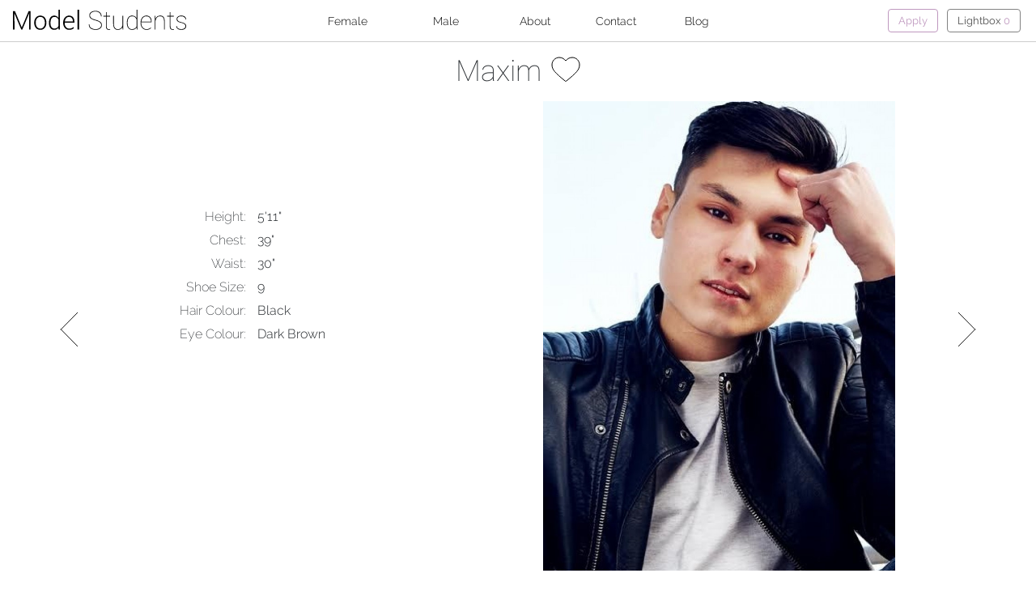

--- FILE ---
content_type: text/html; charset=UTF-8
request_url: https://modelstudents.co.uk/models/male/421/
body_size: 31569
content:
<!DOCTYPE html>
<!--[if IE 6]>
<html id="ie6" lang="en-US">
<![endif]-->
<!--[if IE 7]>
<html id="ie7" lang="en-US">
<![endif]-->
<!--[if IE 8]>
<html id="ie8" lang="en-US">
<![endif]-->
<!--[if !(IE 6) | !(IE 7) | !(IE 8)  ]><!-->
<html lang="en-US">
<!--<![endif]-->
<head>
    <meta charset="UTF-8" /><meta name="viewport" content="width=device-width, initial-scale=1, shrink-to-fit=no">
    <title>Model Students | More than just Pretty Faces</title>

    <link rel="profile" href="http://gmpg.org/xfn/11" />
            <link rel="stylesheet" type="text/css" media="all" href="https://maxcdn.bootstrapcdn.com/bootstrap/4.0.0/css/bootstrap.min.css" integrity="sha384-Gn5384xqQ1aoWXA+058RXPxPg6fy4IWvTNh0E263XmFcJlSAwiGgFAW/dAiS6JXm" crossorigin="anonymous"/>
        <link rel="stylesheet" type="text/css" media="all" href="https://modelstudents.co.uk/wp-content/themes/modelstudents-3/css/style.css?version=3.1.4" />
    <link rel="pingback" href="https://modelstudents.co.uk/xmlrpc.php" />

    <!-- Fav Icon -->
    <link rel="shortcut icon" href="https://modelstudents.co.uk/wp-content/themes/modelstudents-3/assets/favicon/favicon.ico">
    <link rel="apple-touch-icon" sizes="180x180" href="https://modelstudents.co.uk/wp-content/themes/modelstudents-3/assets/favicon/apple-touch-icon.png">
    <link rel="icon" type="image/png" sizes="32x32" href="https://modelstudents.co.uk/wp-content/themes/modelstudents-3/assets/favicon/favicon-32x32.png">
    <link rel="icon" type="image/png" sizes="16x16" href="https://modelstudents.co.uk/wp-content/themes/modelstudents-3/assets/favicon/favicon-16x16.png">
    <link rel="manifest" href="https://modelstudents.co.uk/wp-content/themes/modelstudents-3/assets/favicon/site.webmanifest">
    <link rel="mask-icon" href="https://modelstudents.co.uk/wp-content/themes/modelstudents-3/assets/favicon/safari-pinned-tab.svg" color="#5bbad5">
    <meta name="msapplication-TileColor" content="#00aba9">
    <meta name="theme-color" content="#ffffff">

    
    <!--[if lt IE 9]>
    <script src="https://modelstudents.co.uk/wp-content/themes/modelstudents-3/js/html5.js" type="text/javascript"></script>
    <![endif]-->
        <script>
        var msSettings = {
            'wp_upload_dir_url' : "https://modelstudents.co.uk/assets"
        }
    </script>

    
    <meta name='robots' content='max-image-preview:large' />
<link rel="alternate" type="application/rss+xml" title="Model Students &raquo; Feed" href="https://modelstudents.co.uk/feed/" />
<link rel="alternate" type="application/rss+xml" title="Model Students &raquo; Comments Feed" href="https://modelstudents.co.uk/comments/feed/" />
<script type="text/javascript">
window._wpemojiSettings = {"baseUrl":"https:\/\/s.w.org\/images\/core\/emoji\/14.0.0\/72x72\/","ext":".png","svgUrl":"https:\/\/s.w.org\/images\/core\/emoji\/14.0.0\/svg\/","svgExt":".svg","source":{"concatemoji":"https:\/\/modelstudents.co.uk\/wp-includes\/js\/wp-emoji-release.min.js?ver=6.1.9"}};
/*! This file is auto-generated */
!function(e,a,t){var n,r,o,i=a.createElement("canvas"),p=i.getContext&&i.getContext("2d");function s(e,t){var a=String.fromCharCode,e=(p.clearRect(0,0,i.width,i.height),p.fillText(a.apply(this,e),0,0),i.toDataURL());return p.clearRect(0,0,i.width,i.height),p.fillText(a.apply(this,t),0,0),e===i.toDataURL()}function c(e){var t=a.createElement("script");t.src=e,t.defer=t.type="text/javascript",a.getElementsByTagName("head")[0].appendChild(t)}for(o=Array("flag","emoji"),t.supports={everything:!0,everythingExceptFlag:!0},r=0;r<o.length;r++)t.supports[o[r]]=function(e){if(p&&p.fillText)switch(p.textBaseline="top",p.font="600 32px Arial",e){case"flag":return s([127987,65039,8205,9895,65039],[127987,65039,8203,9895,65039])?!1:!s([55356,56826,55356,56819],[55356,56826,8203,55356,56819])&&!s([55356,57332,56128,56423,56128,56418,56128,56421,56128,56430,56128,56423,56128,56447],[55356,57332,8203,56128,56423,8203,56128,56418,8203,56128,56421,8203,56128,56430,8203,56128,56423,8203,56128,56447]);case"emoji":return!s([129777,127995,8205,129778,127999],[129777,127995,8203,129778,127999])}return!1}(o[r]),t.supports.everything=t.supports.everything&&t.supports[o[r]],"flag"!==o[r]&&(t.supports.everythingExceptFlag=t.supports.everythingExceptFlag&&t.supports[o[r]]);t.supports.everythingExceptFlag=t.supports.everythingExceptFlag&&!t.supports.flag,t.DOMReady=!1,t.readyCallback=function(){t.DOMReady=!0},t.supports.everything||(n=function(){t.readyCallback()},a.addEventListener?(a.addEventListener("DOMContentLoaded",n,!1),e.addEventListener("load",n,!1)):(e.attachEvent("onload",n),a.attachEvent("onreadystatechange",function(){"complete"===a.readyState&&t.readyCallback()})),(e=t.source||{}).concatemoji?c(e.concatemoji):e.wpemoji&&e.twemoji&&(c(e.twemoji),c(e.wpemoji)))}(window,document,window._wpemojiSettings);
</script>
<style type="text/css">
img.wp-smiley,
img.emoji {
	display: inline !important;
	border: none !important;
	box-shadow: none !important;
	height: 1em !important;
	width: 1em !important;
	margin: 0 0.07em !important;
	vertical-align: -0.1em !important;
	background: none !important;
	padding: 0 !important;
}
</style>
	<link rel='stylesheet' id='sb_instagram_styles-css' href='https://modelstudents.co.uk/wp-content/plugins/instagram-feed/css/sb-instagram-2-2.min.css?ver=2.4.5' type='text/css' media='all' />
<link rel='stylesheet' id='wp-block-library-css' href='https://modelstudents.co.uk/wp-includes/css/dist/block-library/style.min.css?ver=6.1.9' type='text/css' media='all' />
<link rel='stylesheet' id='classic-theme-styles-css' href='https://modelstudents.co.uk/wp-includes/css/classic-themes.min.css?ver=1' type='text/css' media='all' />
<style id='global-styles-inline-css' type='text/css'>
body{--wp--preset--color--black: #000000;--wp--preset--color--cyan-bluish-gray: #abb8c3;--wp--preset--color--white: #ffffff;--wp--preset--color--pale-pink: #f78da7;--wp--preset--color--vivid-red: #cf2e2e;--wp--preset--color--luminous-vivid-orange: #ff6900;--wp--preset--color--luminous-vivid-amber: #fcb900;--wp--preset--color--light-green-cyan: #7bdcb5;--wp--preset--color--vivid-green-cyan: #00d084;--wp--preset--color--pale-cyan-blue: #8ed1fc;--wp--preset--color--vivid-cyan-blue: #0693e3;--wp--preset--color--vivid-purple: #9b51e0;--wp--preset--gradient--vivid-cyan-blue-to-vivid-purple: linear-gradient(135deg,rgba(6,147,227,1) 0%,rgb(155,81,224) 100%);--wp--preset--gradient--light-green-cyan-to-vivid-green-cyan: linear-gradient(135deg,rgb(122,220,180) 0%,rgb(0,208,130) 100%);--wp--preset--gradient--luminous-vivid-amber-to-luminous-vivid-orange: linear-gradient(135deg,rgba(252,185,0,1) 0%,rgba(255,105,0,1) 100%);--wp--preset--gradient--luminous-vivid-orange-to-vivid-red: linear-gradient(135deg,rgba(255,105,0,1) 0%,rgb(207,46,46) 100%);--wp--preset--gradient--very-light-gray-to-cyan-bluish-gray: linear-gradient(135deg,rgb(238,238,238) 0%,rgb(169,184,195) 100%);--wp--preset--gradient--cool-to-warm-spectrum: linear-gradient(135deg,rgb(74,234,220) 0%,rgb(151,120,209) 20%,rgb(207,42,186) 40%,rgb(238,44,130) 60%,rgb(251,105,98) 80%,rgb(254,248,76) 100%);--wp--preset--gradient--blush-light-purple: linear-gradient(135deg,rgb(255,206,236) 0%,rgb(152,150,240) 100%);--wp--preset--gradient--blush-bordeaux: linear-gradient(135deg,rgb(254,205,165) 0%,rgb(254,45,45) 50%,rgb(107,0,62) 100%);--wp--preset--gradient--luminous-dusk: linear-gradient(135deg,rgb(255,203,112) 0%,rgb(199,81,192) 50%,rgb(65,88,208) 100%);--wp--preset--gradient--pale-ocean: linear-gradient(135deg,rgb(255,245,203) 0%,rgb(182,227,212) 50%,rgb(51,167,181) 100%);--wp--preset--gradient--electric-grass: linear-gradient(135deg,rgb(202,248,128) 0%,rgb(113,206,126) 100%);--wp--preset--gradient--midnight: linear-gradient(135deg,rgb(2,3,129) 0%,rgb(40,116,252) 100%);--wp--preset--duotone--dark-grayscale: url('#wp-duotone-dark-grayscale');--wp--preset--duotone--grayscale: url('#wp-duotone-grayscale');--wp--preset--duotone--purple-yellow: url('#wp-duotone-purple-yellow');--wp--preset--duotone--blue-red: url('#wp-duotone-blue-red');--wp--preset--duotone--midnight: url('#wp-duotone-midnight');--wp--preset--duotone--magenta-yellow: url('#wp-duotone-magenta-yellow');--wp--preset--duotone--purple-green: url('#wp-duotone-purple-green');--wp--preset--duotone--blue-orange: url('#wp-duotone-blue-orange');--wp--preset--font-size--small: 13px;--wp--preset--font-size--medium: 20px;--wp--preset--font-size--large: 36px;--wp--preset--font-size--x-large: 42px;--wp--preset--spacing--20: 0.44rem;--wp--preset--spacing--30: 0.67rem;--wp--preset--spacing--40: 1rem;--wp--preset--spacing--50: 1.5rem;--wp--preset--spacing--60: 2.25rem;--wp--preset--spacing--70: 3.38rem;--wp--preset--spacing--80: 5.06rem;}:where(.is-layout-flex){gap: 0.5em;}body .is-layout-flow > .alignleft{float: left;margin-inline-start: 0;margin-inline-end: 2em;}body .is-layout-flow > .alignright{float: right;margin-inline-start: 2em;margin-inline-end: 0;}body .is-layout-flow > .aligncenter{margin-left: auto !important;margin-right: auto !important;}body .is-layout-constrained > .alignleft{float: left;margin-inline-start: 0;margin-inline-end: 2em;}body .is-layout-constrained > .alignright{float: right;margin-inline-start: 2em;margin-inline-end: 0;}body .is-layout-constrained > .aligncenter{margin-left: auto !important;margin-right: auto !important;}body .is-layout-constrained > :where(:not(.alignleft):not(.alignright):not(.alignfull)){max-width: var(--wp--style--global--content-size);margin-left: auto !important;margin-right: auto !important;}body .is-layout-constrained > .alignwide{max-width: var(--wp--style--global--wide-size);}body .is-layout-flex{display: flex;}body .is-layout-flex{flex-wrap: wrap;align-items: center;}body .is-layout-flex > *{margin: 0;}:where(.wp-block-columns.is-layout-flex){gap: 2em;}.has-black-color{color: var(--wp--preset--color--black) !important;}.has-cyan-bluish-gray-color{color: var(--wp--preset--color--cyan-bluish-gray) !important;}.has-white-color{color: var(--wp--preset--color--white) !important;}.has-pale-pink-color{color: var(--wp--preset--color--pale-pink) !important;}.has-vivid-red-color{color: var(--wp--preset--color--vivid-red) !important;}.has-luminous-vivid-orange-color{color: var(--wp--preset--color--luminous-vivid-orange) !important;}.has-luminous-vivid-amber-color{color: var(--wp--preset--color--luminous-vivid-amber) !important;}.has-light-green-cyan-color{color: var(--wp--preset--color--light-green-cyan) !important;}.has-vivid-green-cyan-color{color: var(--wp--preset--color--vivid-green-cyan) !important;}.has-pale-cyan-blue-color{color: var(--wp--preset--color--pale-cyan-blue) !important;}.has-vivid-cyan-blue-color{color: var(--wp--preset--color--vivid-cyan-blue) !important;}.has-vivid-purple-color{color: var(--wp--preset--color--vivid-purple) !important;}.has-black-background-color{background-color: var(--wp--preset--color--black) !important;}.has-cyan-bluish-gray-background-color{background-color: var(--wp--preset--color--cyan-bluish-gray) !important;}.has-white-background-color{background-color: var(--wp--preset--color--white) !important;}.has-pale-pink-background-color{background-color: var(--wp--preset--color--pale-pink) !important;}.has-vivid-red-background-color{background-color: var(--wp--preset--color--vivid-red) !important;}.has-luminous-vivid-orange-background-color{background-color: var(--wp--preset--color--luminous-vivid-orange) !important;}.has-luminous-vivid-amber-background-color{background-color: var(--wp--preset--color--luminous-vivid-amber) !important;}.has-light-green-cyan-background-color{background-color: var(--wp--preset--color--light-green-cyan) !important;}.has-vivid-green-cyan-background-color{background-color: var(--wp--preset--color--vivid-green-cyan) !important;}.has-pale-cyan-blue-background-color{background-color: var(--wp--preset--color--pale-cyan-blue) !important;}.has-vivid-cyan-blue-background-color{background-color: var(--wp--preset--color--vivid-cyan-blue) !important;}.has-vivid-purple-background-color{background-color: var(--wp--preset--color--vivid-purple) !important;}.has-black-border-color{border-color: var(--wp--preset--color--black) !important;}.has-cyan-bluish-gray-border-color{border-color: var(--wp--preset--color--cyan-bluish-gray) !important;}.has-white-border-color{border-color: var(--wp--preset--color--white) !important;}.has-pale-pink-border-color{border-color: var(--wp--preset--color--pale-pink) !important;}.has-vivid-red-border-color{border-color: var(--wp--preset--color--vivid-red) !important;}.has-luminous-vivid-orange-border-color{border-color: var(--wp--preset--color--luminous-vivid-orange) !important;}.has-luminous-vivid-amber-border-color{border-color: var(--wp--preset--color--luminous-vivid-amber) !important;}.has-light-green-cyan-border-color{border-color: var(--wp--preset--color--light-green-cyan) !important;}.has-vivid-green-cyan-border-color{border-color: var(--wp--preset--color--vivid-green-cyan) !important;}.has-pale-cyan-blue-border-color{border-color: var(--wp--preset--color--pale-cyan-blue) !important;}.has-vivid-cyan-blue-border-color{border-color: var(--wp--preset--color--vivid-cyan-blue) !important;}.has-vivid-purple-border-color{border-color: var(--wp--preset--color--vivid-purple) !important;}.has-vivid-cyan-blue-to-vivid-purple-gradient-background{background: var(--wp--preset--gradient--vivid-cyan-blue-to-vivid-purple) !important;}.has-light-green-cyan-to-vivid-green-cyan-gradient-background{background: var(--wp--preset--gradient--light-green-cyan-to-vivid-green-cyan) !important;}.has-luminous-vivid-amber-to-luminous-vivid-orange-gradient-background{background: var(--wp--preset--gradient--luminous-vivid-amber-to-luminous-vivid-orange) !important;}.has-luminous-vivid-orange-to-vivid-red-gradient-background{background: var(--wp--preset--gradient--luminous-vivid-orange-to-vivid-red) !important;}.has-very-light-gray-to-cyan-bluish-gray-gradient-background{background: var(--wp--preset--gradient--very-light-gray-to-cyan-bluish-gray) !important;}.has-cool-to-warm-spectrum-gradient-background{background: var(--wp--preset--gradient--cool-to-warm-spectrum) !important;}.has-blush-light-purple-gradient-background{background: var(--wp--preset--gradient--blush-light-purple) !important;}.has-blush-bordeaux-gradient-background{background: var(--wp--preset--gradient--blush-bordeaux) !important;}.has-luminous-dusk-gradient-background{background: var(--wp--preset--gradient--luminous-dusk) !important;}.has-pale-ocean-gradient-background{background: var(--wp--preset--gradient--pale-ocean) !important;}.has-electric-grass-gradient-background{background: var(--wp--preset--gradient--electric-grass) !important;}.has-midnight-gradient-background{background: var(--wp--preset--gradient--midnight) !important;}.has-small-font-size{font-size: var(--wp--preset--font-size--small) !important;}.has-medium-font-size{font-size: var(--wp--preset--font-size--medium) !important;}.has-large-font-size{font-size: var(--wp--preset--font-size--large) !important;}.has-x-large-font-size{font-size: var(--wp--preset--font-size--x-large) !important;}
.wp-block-navigation a:where(:not(.wp-element-button)){color: inherit;}
:where(.wp-block-columns.is-layout-flex){gap: 2em;}
.wp-block-pullquote{font-size: 1.5em;line-height: 1.6;}
</style>
<script type='text/javascript' src='https://modelstudents.co.uk/wp-includes/js/jquery/jquery.min.js?ver=3.6.1' id='jquery-core-js'></script>
<script type='text/javascript' src='https://modelstudents.co.uk/wp-includes/js/jquery/jquery-migrate.min.js?ver=3.3.2' id='jquery-migrate-js'></script>
<link rel="https://api.w.org/" href="https://modelstudents.co.uk/wp-json/" /><link rel="EditURI" type="application/rsd+xml" title="RSD" href="https://modelstudents.co.uk/xmlrpc.php?rsd" />
<link rel="wlwmanifest" type="application/wlwmanifest+xml" href="https://modelstudents.co.uk/wp-includes/wlwmanifest.xml" />
<meta name="generator" content="WordPress 6.1.9" />
<!-- Instagram Feed CSS -->
<style type="text/css">
#sb_instagram .sbi_type_carousel .sbi_playbtn, #sb_instagram .sbi_type_carousel .svg-inline--fa.fa-play, #sb_instagram .sbi_type_video .sbi_playbtn, #sb_instagram .sbi_type_video .svg-inline--fa.fa-play, .sbi_type_carousel .fa-clone.sbi_lightbox_carousel_icon {
  display: none!important;
}
</style>
<script type='text/javascript'>var ms_ajaxurl = 'https://modelstudents.co.uk/wp-admin/admin-ajax.php';var ms_js_dir = 'https://modelstudents.co.uk/wp-content/themes/modelstudents-3/js/';</script></head>

<body class="blog">

<header>

    <nav id="primary" role="navigation">

        <div class="upper-nav navbar-light">
            <h1 id="site-title" class="navbar-brand">
                <a href="https://modelstudents.co.uk/?home" title="Model Students" rel="home">
                    <img src="https://modelstudents.co.uk/wp-content/themes/modelstudents-3/assets/img/model-students.svg" alt="Model Students">
                </a>
            </h1>
            <h2 id="site-description" style="display: none;">More than just Pretty Faces</h2>

            <div class="header-buttons">
                                <a href="/contact#model-application" class="btn btn-primary d-none d-md-inline-block apply-button">Apply</a>
                <a href="/lightbox" class="btn btn-light d-none d-md-inline-block lightbox-button">Lightbox <span class="lightbox-count">0</span></a>
            </div>

            <button class="navbar-toggler d-md-none hamburger collapsed" type="button" data-toggle="collapse" data-target="#navbarCollapse" aria-controls="navbarCollapse" aria-expanded="false" aria-label="Toggle navigation">
                <span></span>
                <span></span>
                <span></span>
                <span></span>
            </button>
        </div>

        <div class="navbar navbar-expand-md navbar-light">
            <div class="menu-primary-menu-container collapse navbar-collapse" id="navbarCollapse">

                <ul id="menu-primary-menu" class="menu navbar-nav mr-auto"><li  id="menu-item-41" class="menu-item menu-item-type-custom menu-item-object-custom menu-item-has-children dropdown nav-item nav-item-41"onclick><span class="nav-link">Female</span>
<ul class="sub-menu depth_0">
	<li  id="menu-item-1790" class="menu-item menu-item-type-custom menu-item-object-custom nav-item nav-item-1790"><a class="nav-link" href="/models/female" class="nav-link">Mainboard</a></li>
	<li  id="menu-item-1791" class="menu-item menu-item-type-custom menu-item-object-custom nav-item nav-item-1791"><a class="nav-link" href="/models/fresh-faces/female" class="nav-link">Fresh Faces</a></li>
</ul>
</li>
<li  id="menu-item-40" class="menu-item menu-item-type-custom menu-item-object-custom menu-item-has-children current-menu-parent dropdown nav-item nav-item-40"onclick><span class="nav-link">Male</span>
<ul class="sub-menu depth_0">
	<li  id="menu-item-1792" class="menu-item menu-item-type-custom menu-item-object-custom current-menu-item active nav-item nav-item-1792"><a class="nav-link" href="/models/male" class="nav-link">Mainboard</a></li>
	<li  id="menu-item-1793" class="menu-item menu-item-type-custom menu-item-object-custom nav-item nav-item-1793"><a class="nav-link" href="/models/fresh-faces/male" class="nav-link">Fresh Faces</a></li>
</ul>
</li>
<li  id="menu-item-49" class="menu-item menu-item-type-post_type menu-item-object-page nav-item nav-item-49"><a href="https://modelstudents.co.uk/about/" class="nav-link">About</a></li>
<li  id="menu-item-175" class="menu-item menu-item-type-post_type menu-item-object-page nav-item nav-item-175"><a href="https://modelstudents.co.uk/contact/" class="nav-link">Contact</a></li>
<li  id="menu-item-453" class="menu-item menu-item-type-custom menu-item-object-custom nav-item nav-item-453"><a href="/blog" class="nav-link">Blog</a></li>
</ul>                <a href="/contact#model-application" class="btn btn-primary apply-button d-md-none">Apply</a>
                <a href="/lightbox" class="btn btn-light lightbox-button d-md-none">Lightbox <span class="lightbox-count">0</span></a>
            </div>
        </div>
    </nav>
</header>

    <main class="container-full container-model">
        <div class="model-name">
            <h2>Maxim</h2>
            <a class="lightbox-toggle lightbox-heart " href="#" aria-label="Add to lightbox" data-model-id="421">
                <svg viewBox="0 0 36 32" xmlns="http://www.w3.org/2000/svg">
    <path d="M18 30.7l-.6-.5C4.5 19.7 1 16 1 10c0-5 4-9 9-9 4.1 0 6.4 2.3 8 4.1C19.6 3.3 21.9 1 26 1c5 0 9 4 9 9 0 6-3.5 9.7-16.4 20.2l-.6.5z"
          fill="#FFD9D9" fill-rule="nonzero" stroke="#000"/>
</svg>            </a>
        </div>
        
        
        <div class="model-slider">
            <div class="profile-slide slide">
                <ul class="model-details">
                                            <li class="detail">
                            <span class="detail-name">Height: </span>
                            <span class="value">5'11&quot;</span>
                        </li>
                                            <li class="detail">
                            <span class="detail-name">Chest: </span>
                            <span class="value">39&quot;</span>
                        </li>
                                            <li class="detail">
                            <span class="detail-name">Waist: </span>
                            <span class="value">30&quot;</span>
                        </li>
                                            <li class="detail">
                            <span class="detail-name">Shoe Size: </span>
                            <span class="value">9</span>
                        </li>
                                            <li class="detail">
                            <span class="detail-name">Hair Colour: </span>
                            <span class="value">Black</span>
                        </li>
                                            <li class="detail">
                            <span class="detail-name">Eye Colour: </span>
                            <span class="value">Dark Brown</span>
                        </li>
                                    </ul>
                <img src="https://modelstudents.co.uk/assets/models/421/421-profile-image-1522856767.jpg" alt="" class="profile-img" width="435" height="580">
            </div>
            <div class='slide num-img-1'><img data-lazy='https://modelstudents.co.uk/assets/models/421/421-sChSi-1713898875.jpg'></div><div class='slide num-img-2'><img data-lazy='https://modelstudents.co.uk/assets/models/421/421-kCXWH-1713898876.jpg'><img data-lazy='https://modelstudents.co.uk/assets/models/421/421-SaeBr-1713898878.jpg'></div><div class='slide num-img-2'><img data-lazy='https://modelstudents.co.uk/assets/models/421/421-zPrde-1551084245.jpg'><img data-lazy='https://modelstudents.co.uk/assets/models/421/421-lpVzy-1551084118.jpg'></div><div class='slide num-img-1'><img data-lazy='https://modelstudents.co.uk/assets/models/421/421-cnYNO-1512988299.jpg'></div><div class='slide num-img-1'><img data-lazy='https://modelstudents.co.uk/assets/models/421/421-OvwLM-1512988299.jpg'></div><div class='slide num-img-1'><img data-lazy='https://modelstudents.co.uk/assets/models/421/421-NxlOm-1713898877.jpg'></div><div class='slide num-img-1'><img data-lazy='https://modelstudents.co.uk/assets/models/421/421-kxHSf-1713898878.jpg'></div>        </div>

        <div class="model-slider-mobile">
            <div class="profile-slide slide">
                <img src="https://modelstudents.co.uk/assets/models/421/421-profile-image-1522856767.jpg" alt="" class="profile-img" width="435" height="580">
            </div>
                            <div class='slide num-img-1'><img data-lazy='https://modelstudents.co.uk/assets/models/421/421-sChSi-1713898875.jpg'></div>
                            <div class='slide num-img-1'><img data-lazy='https://modelstudents.co.uk/assets/models/421/421-kCXWH-1713898876.jpg'></div>
                            <div class='slide num-img-1'><img data-lazy='https://modelstudents.co.uk/assets/models/421/421-SaeBr-1713898878.jpg'></div>
                            <div class='slide num-img-1'><img data-lazy='https://modelstudents.co.uk/assets/models/421/421-zPrde-1551084245.jpg'></div>
                            <div class='slide num-img-1'><img data-lazy='https://modelstudents.co.uk/assets/models/421/421-lpVzy-1551084118.jpg'></div>
                            <div class='slide num-img-1'><img data-lazy='https://modelstudents.co.uk/assets/models/421/421-cnYNO-1512988299.jpg'></div>
                            <div class='slide num-img-1'><img data-lazy='https://modelstudents.co.uk/assets/models/421/421-OvwLM-1512988299.jpg'></div>
                            <div class='slide num-img-1'><img data-lazy='https://modelstudents.co.uk/assets/models/421/421-NxlOm-1713898877.jpg'></div>
                            <div class='slide num-img-1'><img data-lazy='https://modelstudents.co.uk/assets/models/421/421-kxHSf-1713898878.jpg'></div>
                    </div>

        <ul class="model-details bar">
                            <li class="detail">
                    <span class="detail-name">Height: </span>
                    <span class="value">5'11&quot;</span>
                </li>
                            <li class="detail">
                    <span class="detail-name">Chest: </span>
                    <span class="value">39&quot;</span>
                </li>
                            <li class="detail">
                    <span class="detail-name">Waist: </span>
                    <span class="value">30&quot;</span>
                </li>
                            <li class="detail">
                    <span class="detail-name">Shoe Size: </span>
                    <span class="value">9</span>
                </li>
                            <li class="detail">
                    <span class="detail-name">Hair Colour: </span>
                    <span class="value">Black</span>
                </li>
                            <li class="detail">
                    <span class="detail-name">Eye Colour: </span>
                    <span class="value">Dark Brown</span>
                </li>
                    </ul>

        <ul class="model-images bricklayer">
            <li class='brick' style="padding-top: 133.333%;">
                <a href='#' data-slide='0' data-mobile-slide='0'>
                    <img class='lazy' data-src='https://modelstudents.co.uk/assets/models/421/421-profile-image-1522856767.jpg'>
                </a>
            </li>
            <li class='brick' id='brick-0'><a href='#' data-slide='1' data-mobile-slide='1'><img class='lazy' data-src='https://modelstudents.co.uk/assets/models/421/421-sChSi-1713898875-thumb.jpg'></a></li><li class='brick' id='brick-1'><a href='#' data-slide='2' data-mobile-slide='2'><img class='lazy' data-src='https://modelstudents.co.uk/assets/models/421/421-kCXWH-1713898876-thumb.jpg'></a></li><li class='brick' id='brick-2'><a href='#' data-slide='2' data-mobile-slide='3'><img class='lazy' data-src='https://modelstudents.co.uk/assets/models/421/421-SaeBr-1713898878-thumb.jpg'></a></li><li class='brick' id='brick-3'><a href='#' data-slide='3' data-mobile-slide='4'><img class='lazy' data-src='https://modelstudents.co.uk/assets/models/421/421-zPrde-1551084245-thumb.jpg'></a></li><li class='brick' id='brick-4'><a href='#' data-slide='3' data-mobile-slide='5'><img class='lazy' data-src='https://modelstudents.co.uk/assets/models/421/421-lpVzy-1551084118-thumb.jpg'></a></li><li class='brick' id='brick-5'><a href='#' data-slide='4' data-mobile-slide='6'><img class='lazy' data-src='https://modelstudents.co.uk/assets/models/421/421-cnYNO-1512988299-thumb.jpg'></a></li><li class='brick' id='brick-6'><a href='#' data-slide='5' data-mobile-slide='7'><img class='lazy' data-src='https://modelstudents.co.uk/assets/models/421/421-OvwLM-1512988299-thumb.jpg'></a></li><li class='brick' id='brick-7'><a href='#' data-slide='6' data-mobile-slide='8'><img class='lazy' data-src='https://modelstudents.co.uk/assets/models/421/421-NxlOm-1713898877-thumb.jpg'></a></li><li class='brick' id='brick-8'><a href='#' data-slide='7' data-mobile-slide='9'><img class='lazy' data-src='https://modelstudents.co.uk/assets/models/421/421-kxHSf-1713898878-thumb.jpg'></a></li>        </ul>
        <style>
            #brick-0 { padding-top: 66.6015625%; } #brick-1 { padding-top: 150.14662756598%; } #brick-2 { padding-top: 133.33333333333%; } #brick-3 { padding-top: 149.92679355783%; } #brick-4 { padding-top: 155.15151515152%; } #brick-5 { padding-top: 150%; } #brick-6 { padding-top: 66.666666666667%; } #brick-7 { padding-top: 133.33333333333%; } #brick-8 { padding-top: 99.895833333333%; }         </style>
    </main>


<footer class="footer container-full">
    <ul class="footer-info">
        <li>
            <p class="name">Model Students 2025</p>
        </li>
        <li>
                          <a href="https://modelstudents.co.uk/tcs/">T&C’s</a>
                          <a href="https://modelstudents.co.uk/privacy/">Privacy Policy</a>
                          <a href="https://modelstudents.co.uk/data-protection-policy/">Data Protection Policy</a>
                          <a href="https://modelstudents.co.uk/modern-slavery-statement/">Modern Slavery Statement</a>
                          <a href="https://modelstudents.co.uk/assets/BFMA-BestPractice-Guide.pdf">BFMA Best Practice Guide</a>
                          <a href="https://modelstudents.co.uk/contact/">Contact</a>
                    </li>
    </ul>
    <style>
      .footer-info li a {
        margin-right: 5px;
      }
    </style>

    <ul class="social">
                <li>
            <a href="https://www.instagram.com/modelstudents/" title="Instagram">
                <svg class="icon icon-instagram">
                    <use xlink:href="https://modelstudents.co.uk/wp-content/themes/modelstudents-3/assets/icons/sprite/svg/sprite.defs.svg#social-instagram"></use>
                </svg>
            </a>
        </li>
                <li>
            <a href="https://www.facebook.com/modelstudentsUK/" title="Facebook">
                <svg class="icon icon-facebook">
                    <use xlink:href="https://modelstudents.co.uk/wp-content/themes/modelstudents-3/assets/icons/sprite/svg/sprite.defs.svg#social-facebook"></use>
                </svg>
            </a>
        </li>
            </ul>

    <a id="bfma-logo" href="https://www.bfma.fashion/">
        <img src="https://modelstudents.co.uk/wp-content/themes/modelstudents-3/assets/img/bfma-logo-2.png">
    </a>
</footer>

    <script src='https://cdnjs.cloudflare.com/ajax/libs/popper.js/1.12.9/umd/popper.min.js' integrity='sha384-ApNbgh9B+Y1QKtv3Rn7W3mgPxhU9K/ScQsAP7hUibX39j7fakFPskvXusvfa0b4Q' crossorigin='anonymous'></script>
    <script src='https://maxcdn.bootstrapcdn.com/bootstrap/4.0.0/js/bootstrap.min.js' integrity='sha384-JZR6Spejh4U02d8jOt6vLEHfe/JQGiRRSQQxSfFWpi1MquVdAyjUar5+76PVCmYl' crossorigin='anonymous'></script>
    
<!-- Instagram Feed JS -->
<script type="text/javascript">
var sbiajaxurl = "https://modelstudents.co.uk/wp-admin/admin-ajax.php";
</script>
<script type='text/javascript' src='https://modelstudents.co.uk/wp-content/themes/modelstudents-3/js/main.min.js?ver=3.1.4' id='main-script-js'></script>

</body>
</html>


--- FILE ---
content_type: text/css
request_url: https://modelstudents.co.uk/wp-content/themes/modelstudents-3/css/style.css?version=3.1.4
body_size: 112656
content:
/*!
 * Bootstrap Grid v4.0.0 (https://getbootstrap.com)
 * Copyright 2011-2018 The Bootstrap Authors
 * Copyright 2011-2018 Twitter, Inc.
 * Licensed under MIT (https://github.com/twbs/bootstrap/blob/master/LICENSE)
 */@-ms-viewport{width:device-width}html{-webkit-box-sizing:border-box;box-sizing:border-box;-ms-overflow-style:scrollbar}*,*::before,*::after{-webkit-box-sizing:inherit;box-sizing:inherit}.container{width:100%;padding-right:15px;padding-left:15px;margin-right:auto;margin-left:auto}@media (min-width: 576px){.container{max-width:540px}}@media (min-width: 768px){.container{max-width:720px}}@media (min-width: 992px){.container{max-width:960px}}@media (min-width: 1200px){.container{max-width:1140px}}.container-fluid{width:100%;padding-right:15px;padding-left:15px;margin-right:auto;margin-left:auto}.row{display:-webkit-box;display:-ms-flexbox;display:flex;-ms-flex-wrap:wrap;flex-wrap:wrap;margin-right:-15px;margin-left:-15px}.no-gutters{margin-right:0;margin-left:0}.no-gutters>.col,.no-gutters>[class*="col-"]{padding-right:0;padding-left:0}.col-1,.col-2,.col-3,.col-4,.col-5,.col-6,.col-7,.col-8,.col-9,.col-10,.col-11,.col-12,.col,.col-auto,.col-sm-1,.col-sm-2,.col-sm-3,.col-sm-4,.col-sm-5,.col-sm-6,.col-sm-7,.col-sm-8,.col-sm-9,.col-sm-10,.col-sm-11,.col-sm-12,.col-sm,.col-sm-auto,.col-md-1,.col-md-2,.col-md-3,.col-md-4,.col-md-5,.col-md-6,.col-md-7,.col-md-8,.col-md-9,.col-md-10,.col-md-11,.col-md-12,.col-md,.col-md-auto,.col-lg-1,.col-lg-2,.col-lg-3,.col-lg-4,.col-lg-5,.col-lg-6,.col-lg-7,.col-lg-8,.col-lg-9,.col-lg-10,.col-lg-11,.col-lg-12,.col-lg,.col-lg-auto,.col-xl-1,.col-xl-2,.col-xl-3,.col-xl-4,.col-xl-5,.col-xl-6,.col-xl-7,.col-xl-8,.col-xl-9,.col-xl-10,.col-xl-11,.col-xl-12,.col-xl,.col-xl-auto{position:relative;width:100%;min-height:1px;padding-right:15px;padding-left:15px}.col{-ms-flex-preferred-size:0;flex-basis:0;-webkit-box-flex:1;-ms-flex-positive:1;flex-grow:1;max-width:100%}.col-auto{-webkit-box-flex:0;-ms-flex:0 0 auto;flex:0 0 auto;width:auto;max-width:none}.col-1{-webkit-box-flex:0;-ms-flex:0 0 8.33333%;flex:0 0 8.33333%;max-width:8.33333%}.col-2{-webkit-box-flex:0;-ms-flex:0 0 16.66667%;flex:0 0 16.66667%;max-width:16.66667%}.col-3{-webkit-box-flex:0;-ms-flex:0 0 25%;flex:0 0 25%;max-width:25%}.col-4{-webkit-box-flex:0;-ms-flex:0 0 33.33333%;flex:0 0 33.33333%;max-width:33.33333%}.col-5{-webkit-box-flex:0;-ms-flex:0 0 41.66667%;flex:0 0 41.66667%;max-width:41.66667%}.col-6{-webkit-box-flex:0;-ms-flex:0 0 50%;flex:0 0 50%;max-width:50%}.col-7{-webkit-box-flex:0;-ms-flex:0 0 58.33333%;flex:0 0 58.33333%;max-width:58.33333%}.col-8{-webkit-box-flex:0;-ms-flex:0 0 66.66667%;flex:0 0 66.66667%;max-width:66.66667%}.col-9{-webkit-box-flex:0;-ms-flex:0 0 75%;flex:0 0 75%;max-width:75%}.col-10{-webkit-box-flex:0;-ms-flex:0 0 83.33333%;flex:0 0 83.33333%;max-width:83.33333%}.col-11{-webkit-box-flex:0;-ms-flex:0 0 91.66667%;flex:0 0 91.66667%;max-width:91.66667%}.col-12{-webkit-box-flex:0;-ms-flex:0 0 100%;flex:0 0 100%;max-width:100%}.order-first{-webkit-box-ordinal-group:0;-ms-flex-order:-1;order:-1}.order-last{-webkit-box-ordinal-group:14;-ms-flex-order:13;order:13}.order-0{-webkit-box-ordinal-group:1;-ms-flex-order:0;order:0}.order-1{-webkit-box-ordinal-group:2;-ms-flex-order:1;order:1}.order-2{-webkit-box-ordinal-group:3;-ms-flex-order:2;order:2}.order-3{-webkit-box-ordinal-group:4;-ms-flex-order:3;order:3}.order-4{-webkit-box-ordinal-group:5;-ms-flex-order:4;order:4}.order-5{-webkit-box-ordinal-group:6;-ms-flex-order:5;order:5}.order-6{-webkit-box-ordinal-group:7;-ms-flex-order:6;order:6}.order-7{-webkit-box-ordinal-group:8;-ms-flex-order:7;order:7}.order-8{-webkit-box-ordinal-group:9;-ms-flex-order:8;order:8}.order-9{-webkit-box-ordinal-group:10;-ms-flex-order:9;order:9}.order-10{-webkit-box-ordinal-group:11;-ms-flex-order:10;order:10}.order-11{-webkit-box-ordinal-group:12;-ms-flex-order:11;order:11}.order-12{-webkit-box-ordinal-group:13;-ms-flex-order:12;order:12}.offset-1{margin-left:8.33333%}.offset-2{margin-left:16.66667%}.offset-3{margin-left:25%}.offset-4{margin-left:33.33333%}.offset-5{margin-left:41.66667%}.offset-6{margin-left:50%}.offset-7{margin-left:58.33333%}.offset-8{margin-left:66.66667%}.offset-9{margin-left:75%}.offset-10{margin-left:83.33333%}.offset-11{margin-left:91.66667%}@media (min-width: 576px){.col-sm{-ms-flex-preferred-size:0;flex-basis:0;-webkit-box-flex:1;-ms-flex-positive:1;flex-grow:1;max-width:100%}.col-sm-auto{-webkit-box-flex:0;-ms-flex:0 0 auto;flex:0 0 auto;width:auto;max-width:none}.col-sm-1{-webkit-box-flex:0;-ms-flex:0 0 8.33333%;flex:0 0 8.33333%;max-width:8.33333%}.col-sm-2{-webkit-box-flex:0;-ms-flex:0 0 16.66667%;flex:0 0 16.66667%;max-width:16.66667%}.col-sm-3{-webkit-box-flex:0;-ms-flex:0 0 25%;flex:0 0 25%;max-width:25%}.col-sm-4{-webkit-box-flex:0;-ms-flex:0 0 33.33333%;flex:0 0 33.33333%;max-width:33.33333%}.col-sm-5{-webkit-box-flex:0;-ms-flex:0 0 41.66667%;flex:0 0 41.66667%;max-width:41.66667%}.col-sm-6{-webkit-box-flex:0;-ms-flex:0 0 50%;flex:0 0 50%;max-width:50%}.col-sm-7{-webkit-box-flex:0;-ms-flex:0 0 58.33333%;flex:0 0 58.33333%;max-width:58.33333%}.col-sm-8{-webkit-box-flex:0;-ms-flex:0 0 66.66667%;flex:0 0 66.66667%;max-width:66.66667%}.col-sm-9{-webkit-box-flex:0;-ms-flex:0 0 75%;flex:0 0 75%;max-width:75%}.col-sm-10{-webkit-box-flex:0;-ms-flex:0 0 83.33333%;flex:0 0 83.33333%;max-width:83.33333%}.col-sm-11{-webkit-box-flex:0;-ms-flex:0 0 91.66667%;flex:0 0 91.66667%;max-width:91.66667%}.col-sm-12{-webkit-box-flex:0;-ms-flex:0 0 100%;flex:0 0 100%;max-width:100%}.order-sm-first{-webkit-box-ordinal-group:0;-ms-flex-order:-1;order:-1}.order-sm-last{-webkit-box-ordinal-group:14;-ms-flex-order:13;order:13}.order-sm-0{-webkit-box-ordinal-group:1;-ms-flex-order:0;order:0}.order-sm-1{-webkit-box-ordinal-group:2;-ms-flex-order:1;order:1}.order-sm-2{-webkit-box-ordinal-group:3;-ms-flex-order:2;order:2}.order-sm-3{-webkit-box-ordinal-group:4;-ms-flex-order:3;order:3}.order-sm-4{-webkit-box-ordinal-group:5;-ms-flex-order:4;order:4}.order-sm-5{-webkit-box-ordinal-group:6;-ms-flex-order:5;order:5}.order-sm-6{-webkit-box-ordinal-group:7;-ms-flex-order:6;order:6}.order-sm-7{-webkit-box-ordinal-group:8;-ms-flex-order:7;order:7}.order-sm-8{-webkit-box-ordinal-group:9;-ms-flex-order:8;order:8}.order-sm-9{-webkit-box-ordinal-group:10;-ms-flex-order:9;order:9}.order-sm-10{-webkit-box-ordinal-group:11;-ms-flex-order:10;order:10}.order-sm-11{-webkit-box-ordinal-group:12;-ms-flex-order:11;order:11}.order-sm-12{-webkit-box-ordinal-group:13;-ms-flex-order:12;order:12}.offset-sm-0{margin-left:0}.offset-sm-1{margin-left:8.33333%}.offset-sm-2{margin-left:16.66667%}.offset-sm-3{margin-left:25%}.offset-sm-4{margin-left:33.33333%}.offset-sm-5{margin-left:41.66667%}.offset-sm-6{margin-left:50%}.offset-sm-7{margin-left:58.33333%}.offset-sm-8{margin-left:66.66667%}.offset-sm-9{margin-left:75%}.offset-sm-10{margin-left:83.33333%}.offset-sm-11{margin-left:91.66667%}}@media (min-width: 768px){.col-md{-ms-flex-preferred-size:0;flex-basis:0;-webkit-box-flex:1;-ms-flex-positive:1;flex-grow:1;max-width:100%}.col-md-auto{-webkit-box-flex:0;-ms-flex:0 0 auto;flex:0 0 auto;width:auto;max-width:none}.col-md-1{-webkit-box-flex:0;-ms-flex:0 0 8.33333%;flex:0 0 8.33333%;max-width:8.33333%}.col-md-2{-webkit-box-flex:0;-ms-flex:0 0 16.66667%;flex:0 0 16.66667%;max-width:16.66667%}.col-md-3{-webkit-box-flex:0;-ms-flex:0 0 25%;flex:0 0 25%;max-width:25%}.col-md-4{-webkit-box-flex:0;-ms-flex:0 0 33.33333%;flex:0 0 33.33333%;max-width:33.33333%}.col-md-5{-webkit-box-flex:0;-ms-flex:0 0 41.66667%;flex:0 0 41.66667%;max-width:41.66667%}.col-md-6{-webkit-box-flex:0;-ms-flex:0 0 50%;flex:0 0 50%;max-width:50%}.col-md-7{-webkit-box-flex:0;-ms-flex:0 0 58.33333%;flex:0 0 58.33333%;max-width:58.33333%}.col-md-8{-webkit-box-flex:0;-ms-flex:0 0 66.66667%;flex:0 0 66.66667%;max-width:66.66667%}.col-md-9{-webkit-box-flex:0;-ms-flex:0 0 75%;flex:0 0 75%;max-width:75%}.col-md-10{-webkit-box-flex:0;-ms-flex:0 0 83.33333%;flex:0 0 83.33333%;max-width:83.33333%}.col-md-11{-webkit-box-flex:0;-ms-flex:0 0 91.66667%;flex:0 0 91.66667%;max-width:91.66667%}.col-md-12{-webkit-box-flex:0;-ms-flex:0 0 100%;flex:0 0 100%;max-width:100%}.order-md-first{-webkit-box-ordinal-group:0;-ms-flex-order:-1;order:-1}.order-md-last{-webkit-box-ordinal-group:14;-ms-flex-order:13;order:13}.order-md-0{-webkit-box-ordinal-group:1;-ms-flex-order:0;order:0}.order-md-1{-webkit-box-ordinal-group:2;-ms-flex-order:1;order:1}.order-md-2{-webkit-box-ordinal-group:3;-ms-flex-order:2;order:2}.order-md-3{-webkit-box-ordinal-group:4;-ms-flex-order:3;order:3}.order-md-4{-webkit-box-ordinal-group:5;-ms-flex-order:4;order:4}.order-md-5{-webkit-box-ordinal-group:6;-ms-flex-order:5;order:5}.order-md-6{-webkit-box-ordinal-group:7;-ms-flex-order:6;order:6}.order-md-7{-webkit-box-ordinal-group:8;-ms-flex-order:7;order:7}.order-md-8{-webkit-box-ordinal-group:9;-ms-flex-order:8;order:8}.order-md-9{-webkit-box-ordinal-group:10;-ms-flex-order:9;order:9}.order-md-10{-webkit-box-ordinal-group:11;-ms-flex-order:10;order:10}.order-md-11{-webkit-box-ordinal-group:12;-ms-flex-order:11;order:11}.order-md-12{-webkit-box-ordinal-group:13;-ms-flex-order:12;order:12}.offset-md-0{margin-left:0}.offset-md-1{margin-left:8.33333%}.offset-md-2{margin-left:16.66667%}.offset-md-3{margin-left:25%}.offset-md-4{margin-left:33.33333%}.offset-md-5{margin-left:41.66667%}.offset-md-6{margin-left:50%}.offset-md-7{margin-left:58.33333%}.offset-md-8{margin-left:66.66667%}.offset-md-9{margin-left:75%}.offset-md-10{margin-left:83.33333%}.offset-md-11{margin-left:91.66667%}}@media (min-width: 992px){.col-lg{-ms-flex-preferred-size:0;flex-basis:0;-webkit-box-flex:1;-ms-flex-positive:1;flex-grow:1;max-width:100%}.col-lg-auto{-webkit-box-flex:0;-ms-flex:0 0 auto;flex:0 0 auto;width:auto;max-width:none}.col-lg-1{-webkit-box-flex:0;-ms-flex:0 0 8.33333%;flex:0 0 8.33333%;max-width:8.33333%}.col-lg-2{-webkit-box-flex:0;-ms-flex:0 0 16.66667%;flex:0 0 16.66667%;max-width:16.66667%}.col-lg-3{-webkit-box-flex:0;-ms-flex:0 0 25%;flex:0 0 25%;max-width:25%}.col-lg-4{-webkit-box-flex:0;-ms-flex:0 0 33.33333%;flex:0 0 33.33333%;max-width:33.33333%}.col-lg-5{-webkit-box-flex:0;-ms-flex:0 0 41.66667%;flex:0 0 41.66667%;max-width:41.66667%}.col-lg-6{-webkit-box-flex:0;-ms-flex:0 0 50%;flex:0 0 50%;max-width:50%}.col-lg-7{-webkit-box-flex:0;-ms-flex:0 0 58.33333%;flex:0 0 58.33333%;max-width:58.33333%}.col-lg-8{-webkit-box-flex:0;-ms-flex:0 0 66.66667%;flex:0 0 66.66667%;max-width:66.66667%}.col-lg-9{-webkit-box-flex:0;-ms-flex:0 0 75%;flex:0 0 75%;max-width:75%}.col-lg-10{-webkit-box-flex:0;-ms-flex:0 0 83.33333%;flex:0 0 83.33333%;max-width:83.33333%}.col-lg-11{-webkit-box-flex:0;-ms-flex:0 0 91.66667%;flex:0 0 91.66667%;max-width:91.66667%}.col-lg-12{-webkit-box-flex:0;-ms-flex:0 0 100%;flex:0 0 100%;max-width:100%}.order-lg-first{-webkit-box-ordinal-group:0;-ms-flex-order:-1;order:-1}.order-lg-last{-webkit-box-ordinal-group:14;-ms-flex-order:13;order:13}.order-lg-0{-webkit-box-ordinal-group:1;-ms-flex-order:0;order:0}.order-lg-1{-webkit-box-ordinal-group:2;-ms-flex-order:1;order:1}.order-lg-2{-webkit-box-ordinal-group:3;-ms-flex-order:2;order:2}.order-lg-3{-webkit-box-ordinal-group:4;-ms-flex-order:3;order:3}.order-lg-4{-webkit-box-ordinal-group:5;-ms-flex-order:4;order:4}.order-lg-5{-webkit-box-ordinal-group:6;-ms-flex-order:5;order:5}.order-lg-6{-webkit-box-ordinal-group:7;-ms-flex-order:6;order:6}.order-lg-7{-webkit-box-ordinal-group:8;-ms-flex-order:7;order:7}.order-lg-8{-webkit-box-ordinal-group:9;-ms-flex-order:8;order:8}.order-lg-9{-webkit-box-ordinal-group:10;-ms-flex-order:9;order:9}.order-lg-10{-webkit-box-ordinal-group:11;-ms-flex-order:10;order:10}.order-lg-11{-webkit-box-ordinal-group:12;-ms-flex-order:11;order:11}.order-lg-12{-webkit-box-ordinal-group:13;-ms-flex-order:12;order:12}.offset-lg-0{margin-left:0}.offset-lg-1{margin-left:8.33333%}.offset-lg-2{margin-left:16.66667%}.offset-lg-3{margin-left:25%}.offset-lg-4{margin-left:33.33333%}.offset-lg-5{margin-left:41.66667%}.offset-lg-6{margin-left:50%}.offset-lg-7{margin-left:58.33333%}.offset-lg-8{margin-left:66.66667%}.offset-lg-9{margin-left:75%}.offset-lg-10{margin-left:83.33333%}.offset-lg-11{margin-left:91.66667%}}@media (min-width: 1200px){.col-xl{-ms-flex-preferred-size:0;flex-basis:0;-webkit-box-flex:1;-ms-flex-positive:1;flex-grow:1;max-width:100%}.col-xl-auto{-webkit-box-flex:0;-ms-flex:0 0 auto;flex:0 0 auto;width:auto;max-width:none}.col-xl-1{-webkit-box-flex:0;-ms-flex:0 0 8.33333%;flex:0 0 8.33333%;max-width:8.33333%}.col-xl-2{-webkit-box-flex:0;-ms-flex:0 0 16.66667%;flex:0 0 16.66667%;max-width:16.66667%}.col-xl-3{-webkit-box-flex:0;-ms-flex:0 0 25%;flex:0 0 25%;max-width:25%}.col-xl-4{-webkit-box-flex:0;-ms-flex:0 0 33.33333%;flex:0 0 33.33333%;max-width:33.33333%}.col-xl-5{-webkit-box-flex:0;-ms-flex:0 0 41.66667%;flex:0 0 41.66667%;max-width:41.66667%}.col-xl-6{-webkit-box-flex:0;-ms-flex:0 0 50%;flex:0 0 50%;max-width:50%}.col-xl-7{-webkit-box-flex:0;-ms-flex:0 0 58.33333%;flex:0 0 58.33333%;max-width:58.33333%}.col-xl-8{-webkit-box-flex:0;-ms-flex:0 0 66.66667%;flex:0 0 66.66667%;max-width:66.66667%}.col-xl-9{-webkit-box-flex:0;-ms-flex:0 0 75%;flex:0 0 75%;max-width:75%}.col-xl-10{-webkit-box-flex:0;-ms-flex:0 0 83.33333%;flex:0 0 83.33333%;max-width:83.33333%}.col-xl-11{-webkit-box-flex:0;-ms-flex:0 0 91.66667%;flex:0 0 91.66667%;max-width:91.66667%}.col-xl-12{-webkit-box-flex:0;-ms-flex:0 0 100%;flex:0 0 100%;max-width:100%}.order-xl-first{-webkit-box-ordinal-group:0;-ms-flex-order:-1;order:-1}.order-xl-last{-webkit-box-ordinal-group:14;-ms-flex-order:13;order:13}.order-xl-0{-webkit-box-ordinal-group:1;-ms-flex-order:0;order:0}.order-xl-1{-webkit-box-ordinal-group:2;-ms-flex-order:1;order:1}.order-xl-2{-webkit-box-ordinal-group:3;-ms-flex-order:2;order:2}.order-xl-3{-webkit-box-ordinal-group:4;-ms-flex-order:3;order:3}.order-xl-4{-webkit-box-ordinal-group:5;-ms-flex-order:4;order:4}.order-xl-5{-webkit-box-ordinal-group:6;-ms-flex-order:5;order:5}.order-xl-6{-webkit-box-ordinal-group:7;-ms-flex-order:6;order:6}.order-xl-7{-webkit-box-ordinal-group:8;-ms-flex-order:7;order:7}.order-xl-8{-webkit-box-ordinal-group:9;-ms-flex-order:8;order:8}.order-xl-9{-webkit-box-ordinal-group:10;-ms-flex-order:9;order:9}.order-xl-10{-webkit-box-ordinal-group:11;-ms-flex-order:10;order:10}.order-xl-11{-webkit-box-ordinal-group:12;-ms-flex-order:11;order:11}.order-xl-12{-webkit-box-ordinal-group:13;-ms-flex-order:12;order:12}.offset-xl-0{margin-left:0}.offset-xl-1{margin-left:8.33333%}.offset-xl-2{margin-left:16.66667%}.offset-xl-3{margin-left:25%}.offset-xl-4{margin-left:33.33333%}.offset-xl-5{margin-left:41.66667%}.offset-xl-6{margin-left:50%}.offset-xl-7{margin-left:58.33333%}.offset-xl-8{margin-left:66.66667%}.offset-xl-9{margin-left:75%}.offset-xl-10{margin-left:83.33333%}.offset-xl-11{margin-left:91.66667%}}.d-none{display:none !important}.d-inline{display:inline !important}.d-inline-block{display:inline-block !important}.d-block{display:block !important}.d-table{display:table !important}.d-table-row{display:table-row !important}.d-table-cell{display:table-cell !important}.d-flex{display:-webkit-box !important;display:-ms-flexbox !important;display:flex !important}.d-inline-flex{display:-webkit-inline-box !important;display:-ms-inline-flexbox !important;display:inline-flex !important}@media (min-width: 576px){.d-sm-none{display:none !important}.d-sm-inline{display:inline !important}.d-sm-inline-block{display:inline-block !important}.d-sm-block{display:block !important}.d-sm-table{display:table !important}.d-sm-table-row{display:table-row !important}.d-sm-table-cell{display:table-cell !important}.d-sm-flex{display:-webkit-box !important;display:-ms-flexbox !important;display:flex !important}.d-sm-inline-flex{display:-webkit-inline-box !important;display:-ms-inline-flexbox !important;display:inline-flex !important}}@media (min-width: 768px){.d-md-none{display:none !important}.d-md-inline{display:inline !important}.d-md-inline-block{display:inline-block !important}.d-md-block{display:block !important}.d-md-table{display:table !important}.d-md-table-row{display:table-row !important}.d-md-table-cell{display:table-cell !important}.d-md-flex{display:-webkit-box !important;display:-ms-flexbox !important;display:flex !important}.d-md-inline-flex{display:-webkit-inline-box !important;display:-ms-inline-flexbox !important;display:inline-flex !important}}@media (min-width: 992px){.d-lg-none{display:none !important}.d-lg-inline{display:inline !important}.d-lg-inline-block{display:inline-block !important}.d-lg-block{display:block !important}.d-lg-table{display:table !important}.d-lg-table-row{display:table-row !important}.d-lg-table-cell{display:table-cell !important}.d-lg-flex{display:-webkit-box !important;display:-ms-flexbox !important;display:flex !important}.d-lg-inline-flex{display:-webkit-inline-box !important;display:-ms-inline-flexbox !important;display:inline-flex !important}}@media (min-width: 1200px){.d-xl-none{display:none !important}.d-xl-inline{display:inline !important}.d-xl-inline-block{display:inline-block !important}.d-xl-block{display:block !important}.d-xl-table{display:table !important}.d-xl-table-row{display:table-row !important}.d-xl-table-cell{display:table-cell !important}.d-xl-flex{display:-webkit-box !important;display:-ms-flexbox !important;display:flex !important}.d-xl-inline-flex{display:-webkit-inline-box !important;display:-ms-inline-flexbox !important;display:inline-flex !important}}@media print{.d-print-none{display:none !important}.d-print-inline{display:inline !important}.d-print-inline-block{display:inline-block !important}.d-print-block{display:block !important}.d-print-table{display:table !important}.d-print-table-row{display:table-row !important}.d-print-table-cell{display:table-cell !important}.d-print-flex{display:-webkit-box !important;display:-ms-flexbox !important;display:flex !important}.d-print-inline-flex{display:-webkit-inline-box !important;display:-ms-inline-flexbox !important;display:inline-flex !important}}.flex-row{-webkit-box-orient:horizontal !important;-webkit-box-direction:normal !important;-ms-flex-direction:row !important;flex-direction:row !important}.flex-column{-webkit-box-orient:vertical !important;-webkit-box-direction:normal !important;-ms-flex-direction:column !important;flex-direction:column !important}.flex-row-reverse{-webkit-box-orient:horizontal !important;-webkit-box-direction:reverse !important;-ms-flex-direction:row-reverse !important;flex-direction:row-reverse !important}.flex-column-reverse{-webkit-box-orient:vertical !important;-webkit-box-direction:reverse !important;-ms-flex-direction:column-reverse !important;flex-direction:column-reverse !important}.flex-wrap{-ms-flex-wrap:wrap !important;flex-wrap:wrap !important}.flex-nowrap{-ms-flex-wrap:nowrap !important;flex-wrap:nowrap !important}.flex-wrap-reverse{-ms-flex-wrap:wrap-reverse !important;flex-wrap:wrap-reverse !important}.justify-content-start{-webkit-box-pack:start !important;-ms-flex-pack:start !important;justify-content:flex-start !important}.justify-content-end{-webkit-box-pack:end !important;-ms-flex-pack:end !important;justify-content:flex-end !important}.justify-content-center{-webkit-box-pack:center !important;-ms-flex-pack:center !important;justify-content:center !important}.justify-content-between{-webkit-box-pack:justify !important;-ms-flex-pack:justify !important;justify-content:space-between !important}.justify-content-around{-ms-flex-pack:distribute !important;justify-content:space-around !important}.align-items-start{-webkit-box-align:start !important;-ms-flex-align:start !important;align-items:flex-start !important}.align-items-end{-webkit-box-align:end !important;-ms-flex-align:end !important;align-items:flex-end !important}.align-items-center{-webkit-box-align:center !important;-ms-flex-align:center !important;align-items:center !important}.align-items-baseline{-webkit-box-align:baseline !important;-ms-flex-align:baseline !important;align-items:baseline !important}.align-items-stretch{-webkit-box-align:stretch !important;-ms-flex-align:stretch !important;align-items:stretch !important}.align-content-start{-ms-flex-line-pack:start !important;align-content:flex-start !important}.align-content-end{-ms-flex-line-pack:end !important;align-content:flex-end !important}.align-content-center{-ms-flex-line-pack:center !important;align-content:center !important}.align-content-between{-ms-flex-line-pack:justify !important;align-content:space-between !important}.align-content-around{-ms-flex-line-pack:distribute !important;align-content:space-around !important}.align-content-stretch{-ms-flex-line-pack:stretch !important;align-content:stretch !important}.align-self-auto{-ms-flex-item-align:auto !important;align-self:auto !important}.align-self-start{-ms-flex-item-align:start !important;align-self:flex-start !important}.align-self-end{-ms-flex-item-align:end !important;align-self:flex-end !important}.align-self-center{-ms-flex-item-align:center !important;align-self:center !important}.align-self-baseline{-ms-flex-item-align:baseline !important;align-self:baseline !important}.align-self-stretch{-ms-flex-item-align:stretch !important;align-self:stretch !important}@media (min-width: 576px){.flex-sm-row{-webkit-box-orient:horizontal !important;-webkit-box-direction:normal !important;-ms-flex-direction:row !important;flex-direction:row !important}.flex-sm-column{-webkit-box-orient:vertical !important;-webkit-box-direction:normal !important;-ms-flex-direction:column !important;flex-direction:column !important}.flex-sm-row-reverse{-webkit-box-orient:horizontal !important;-webkit-box-direction:reverse !important;-ms-flex-direction:row-reverse !important;flex-direction:row-reverse !important}.flex-sm-column-reverse{-webkit-box-orient:vertical !important;-webkit-box-direction:reverse !important;-ms-flex-direction:column-reverse !important;flex-direction:column-reverse !important}.flex-sm-wrap{-ms-flex-wrap:wrap !important;flex-wrap:wrap !important}.flex-sm-nowrap{-ms-flex-wrap:nowrap !important;flex-wrap:nowrap !important}.flex-sm-wrap-reverse{-ms-flex-wrap:wrap-reverse !important;flex-wrap:wrap-reverse !important}.justify-content-sm-start{-webkit-box-pack:start !important;-ms-flex-pack:start !important;justify-content:flex-start !important}.justify-content-sm-end{-webkit-box-pack:end !important;-ms-flex-pack:end !important;justify-content:flex-end !important}.justify-content-sm-center{-webkit-box-pack:center !important;-ms-flex-pack:center !important;justify-content:center !important}.justify-content-sm-between{-webkit-box-pack:justify !important;-ms-flex-pack:justify !important;justify-content:space-between !important}.justify-content-sm-around{-ms-flex-pack:distribute !important;justify-content:space-around !important}.align-items-sm-start{-webkit-box-align:start !important;-ms-flex-align:start !important;align-items:flex-start !important}.align-items-sm-end{-webkit-box-align:end !important;-ms-flex-align:end !important;align-items:flex-end !important}.align-items-sm-center{-webkit-box-align:center !important;-ms-flex-align:center !important;align-items:center !important}.align-items-sm-baseline{-webkit-box-align:baseline !important;-ms-flex-align:baseline !important;align-items:baseline !important}.align-items-sm-stretch{-webkit-box-align:stretch !important;-ms-flex-align:stretch !important;align-items:stretch !important}.align-content-sm-start{-ms-flex-line-pack:start !important;align-content:flex-start !important}.align-content-sm-end{-ms-flex-line-pack:end !important;align-content:flex-end !important}.align-content-sm-center{-ms-flex-line-pack:center !important;align-content:center !important}.align-content-sm-between{-ms-flex-line-pack:justify !important;align-content:space-between !important}.align-content-sm-around{-ms-flex-line-pack:distribute !important;align-content:space-around !important}.align-content-sm-stretch{-ms-flex-line-pack:stretch !important;align-content:stretch !important}.align-self-sm-auto{-ms-flex-item-align:auto !important;align-self:auto !important}.align-self-sm-start{-ms-flex-item-align:start !important;align-self:flex-start !important}.align-self-sm-end{-ms-flex-item-align:end !important;align-self:flex-end !important}.align-self-sm-center{-ms-flex-item-align:center !important;align-self:center !important}.align-self-sm-baseline{-ms-flex-item-align:baseline !important;align-self:baseline !important}.align-self-sm-stretch{-ms-flex-item-align:stretch !important;align-self:stretch !important}}@media (min-width: 768px){.flex-md-row{-webkit-box-orient:horizontal !important;-webkit-box-direction:normal !important;-ms-flex-direction:row !important;flex-direction:row !important}.flex-md-column{-webkit-box-orient:vertical !important;-webkit-box-direction:normal !important;-ms-flex-direction:column !important;flex-direction:column !important}.flex-md-row-reverse{-webkit-box-orient:horizontal !important;-webkit-box-direction:reverse !important;-ms-flex-direction:row-reverse !important;flex-direction:row-reverse !important}.flex-md-column-reverse{-webkit-box-orient:vertical !important;-webkit-box-direction:reverse !important;-ms-flex-direction:column-reverse !important;flex-direction:column-reverse !important}.flex-md-wrap{-ms-flex-wrap:wrap !important;flex-wrap:wrap !important}.flex-md-nowrap{-ms-flex-wrap:nowrap !important;flex-wrap:nowrap !important}.flex-md-wrap-reverse{-ms-flex-wrap:wrap-reverse !important;flex-wrap:wrap-reverse !important}.justify-content-md-start{-webkit-box-pack:start !important;-ms-flex-pack:start !important;justify-content:flex-start !important}.justify-content-md-end{-webkit-box-pack:end !important;-ms-flex-pack:end !important;justify-content:flex-end !important}.justify-content-md-center{-webkit-box-pack:center !important;-ms-flex-pack:center !important;justify-content:center !important}.justify-content-md-between{-webkit-box-pack:justify !important;-ms-flex-pack:justify !important;justify-content:space-between !important}.justify-content-md-around{-ms-flex-pack:distribute !important;justify-content:space-around !important}.align-items-md-start{-webkit-box-align:start !important;-ms-flex-align:start !important;align-items:flex-start !important}.align-items-md-end{-webkit-box-align:end !important;-ms-flex-align:end !important;align-items:flex-end !important}.align-items-md-center{-webkit-box-align:center !important;-ms-flex-align:center !important;align-items:center !important}.align-items-md-baseline{-webkit-box-align:baseline !important;-ms-flex-align:baseline !important;align-items:baseline !important}.align-items-md-stretch{-webkit-box-align:stretch !important;-ms-flex-align:stretch !important;align-items:stretch !important}.align-content-md-start{-ms-flex-line-pack:start !important;align-content:flex-start !important}.align-content-md-end{-ms-flex-line-pack:end !important;align-content:flex-end !important}.align-content-md-center{-ms-flex-line-pack:center !important;align-content:center !important}.align-content-md-between{-ms-flex-line-pack:justify !important;align-content:space-between !important}.align-content-md-around{-ms-flex-line-pack:distribute !important;align-content:space-around !important}.align-content-md-stretch{-ms-flex-line-pack:stretch !important;align-content:stretch !important}.align-self-md-auto{-ms-flex-item-align:auto !important;align-self:auto !important}.align-self-md-start{-ms-flex-item-align:start !important;align-self:flex-start !important}.align-self-md-end{-ms-flex-item-align:end !important;align-self:flex-end !important}.align-self-md-center{-ms-flex-item-align:center !important;align-self:center !important}.align-self-md-baseline{-ms-flex-item-align:baseline !important;align-self:baseline !important}.align-self-md-stretch{-ms-flex-item-align:stretch !important;align-self:stretch !important}}@media (min-width: 992px){.flex-lg-row{-webkit-box-orient:horizontal !important;-webkit-box-direction:normal !important;-ms-flex-direction:row !important;flex-direction:row !important}.flex-lg-column{-webkit-box-orient:vertical !important;-webkit-box-direction:normal !important;-ms-flex-direction:column !important;flex-direction:column !important}.flex-lg-row-reverse{-webkit-box-orient:horizontal !important;-webkit-box-direction:reverse !important;-ms-flex-direction:row-reverse !important;flex-direction:row-reverse !important}.flex-lg-column-reverse{-webkit-box-orient:vertical !important;-webkit-box-direction:reverse !important;-ms-flex-direction:column-reverse !important;flex-direction:column-reverse !important}.flex-lg-wrap{-ms-flex-wrap:wrap !important;flex-wrap:wrap !important}.flex-lg-nowrap{-ms-flex-wrap:nowrap !important;flex-wrap:nowrap !important}.flex-lg-wrap-reverse{-ms-flex-wrap:wrap-reverse !important;flex-wrap:wrap-reverse !important}.justify-content-lg-start{-webkit-box-pack:start !important;-ms-flex-pack:start !important;justify-content:flex-start !important}.justify-content-lg-end{-webkit-box-pack:end !important;-ms-flex-pack:end !important;justify-content:flex-end !important}.justify-content-lg-center{-webkit-box-pack:center !important;-ms-flex-pack:center !important;justify-content:center !important}.justify-content-lg-between{-webkit-box-pack:justify !important;-ms-flex-pack:justify !important;justify-content:space-between !important}.justify-content-lg-around{-ms-flex-pack:distribute !important;justify-content:space-around !important}.align-items-lg-start{-webkit-box-align:start !important;-ms-flex-align:start !important;align-items:flex-start !important}.align-items-lg-end{-webkit-box-align:end !important;-ms-flex-align:end !important;align-items:flex-end !important}.align-items-lg-center{-webkit-box-align:center !important;-ms-flex-align:center !important;align-items:center !important}.align-items-lg-baseline{-webkit-box-align:baseline !important;-ms-flex-align:baseline !important;align-items:baseline !important}.align-items-lg-stretch{-webkit-box-align:stretch !important;-ms-flex-align:stretch !important;align-items:stretch !important}.align-content-lg-start{-ms-flex-line-pack:start !important;align-content:flex-start !important}.align-content-lg-end{-ms-flex-line-pack:end !important;align-content:flex-end !important}.align-content-lg-center{-ms-flex-line-pack:center !important;align-content:center !important}.align-content-lg-between{-ms-flex-line-pack:justify !important;align-content:space-between !important}.align-content-lg-around{-ms-flex-line-pack:distribute !important;align-content:space-around !important}.align-content-lg-stretch{-ms-flex-line-pack:stretch !important;align-content:stretch !important}.align-self-lg-auto{-ms-flex-item-align:auto !important;align-self:auto !important}.align-self-lg-start{-ms-flex-item-align:start !important;align-self:flex-start !important}.align-self-lg-end{-ms-flex-item-align:end !important;align-self:flex-end !important}.align-self-lg-center{-ms-flex-item-align:center !important;align-self:center !important}.align-self-lg-baseline{-ms-flex-item-align:baseline !important;align-self:baseline !important}.align-self-lg-stretch{-ms-flex-item-align:stretch !important;align-self:stretch !important}}@media (min-width: 1200px){.flex-xl-row{-webkit-box-orient:horizontal !important;-webkit-box-direction:normal !important;-ms-flex-direction:row !important;flex-direction:row !important}.flex-xl-column{-webkit-box-orient:vertical !important;-webkit-box-direction:normal !important;-ms-flex-direction:column !important;flex-direction:column !important}.flex-xl-row-reverse{-webkit-box-orient:horizontal !important;-webkit-box-direction:reverse !important;-ms-flex-direction:row-reverse !important;flex-direction:row-reverse !important}.flex-xl-column-reverse{-webkit-box-orient:vertical !important;-webkit-box-direction:reverse !important;-ms-flex-direction:column-reverse !important;flex-direction:column-reverse !important}.flex-xl-wrap{-ms-flex-wrap:wrap !important;flex-wrap:wrap !important}.flex-xl-nowrap{-ms-flex-wrap:nowrap !important;flex-wrap:nowrap !important}.flex-xl-wrap-reverse{-ms-flex-wrap:wrap-reverse !important;flex-wrap:wrap-reverse !important}.justify-content-xl-start{-webkit-box-pack:start !important;-ms-flex-pack:start !important;justify-content:flex-start !important}.justify-content-xl-end{-webkit-box-pack:end !important;-ms-flex-pack:end !important;justify-content:flex-end !important}.justify-content-xl-center{-webkit-box-pack:center !important;-ms-flex-pack:center !important;justify-content:center !important}.justify-content-xl-between{-webkit-box-pack:justify !important;-ms-flex-pack:justify !important;justify-content:space-between !important}.justify-content-xl-around{-ms-flex-pack:distribute !important;justify-content:space-around !important}.align-items-xl-start{-webkit-box-align:start !important;-ms-flex-align:start !important;align-items:flex-start !important}.align-items-xl-end{-webkit-box-align:end !important;-ms-flex-align:end !important;align-items:flex-end !important}.align-items-xl-center{-webkit-box-align:center !important;-ms-flex-align:center !important;align-items:center !important}.align-items-xl-baseline{-webkit-box-align:baseline !important;-ms-flex-align:baseline !important;align-items:baseline !important}.align-items-xl-stretch{-webkit-box-align:stretch !important;-ms-flex-align:stretch !important;align-items:stretch !important}.align-content-xl-start{-ms-flex-line-pack:start !important;align-content:flex-start !important}.align-content-xl-end{-ms-flex-line-pack:end !important;align-content:flex-end !important}.align-content-xl-center{-ms-flex-line-pack:center !important;align-content:center !important}.align-content-xl-between{-ms-flex-line-pack:justify !important;align-content:space-between !important}.align-content-xl-around{-ms-flex-line-pack:distribute !important;align-content:space-around !important}.align-content-xl-stretch{-ms-flex-line-pack:stretch !important;align-content:stretch !important}.align-self-xl-auto{-ms-flex-item-align:auto !important;align-self:auto !important}.align-self-xl-start{-ms-flex-item-align:start !important;align-self:flex-start !important}.align-self-xl-end{-ms-flex-item-align:end !important;align-self:flex-end !important}.align-self-xl-center{-ms-flex-item-align:center !important;align-self:center !important}.align-self-xl-baseline{-ms-flex-item-align:baseline !important;align-self:baseline !important}.align-self-xl-stretch{-ms-flex-item-align:stretch !important;align-self:stretch !important}}.bricklayer{display:-webkit-box;display:-ms-flexbox;display:flex;-webkit-box-align:start;-ms-flex-align:start;align-items:flex-start;-webkit-box-pack:center;-ms-flex-pack:center;justify-content:center;-ms-flex-wrap:wrap;flex-wrap:wrap}.bricklayer-column-sizer{width:100%;display:none}@media screen and (min-width: 640px){.bricklayer-column-sizer{width:50%}}@media screen and (min-width: 980px){.bricklayer-column-sizer{width:33.333%}}@media screen and (min-width: 1200px){.bricklayer-column-sizer{width:25%}}.bricklayer-column{-webkit-box-flex:1;-ms-flex:1;flex:1;padding-left:5px;padding-right:5px}.slick-slider{position:relative;display:block;-webkit-box-sizing:border-box;box-sizing:border-box;-webkit-touch-callout:none;-webkit-user-select:none;-moz-user-select:none;-ms-user-select:none;user-select:none;-ms-touch-action:pan-y;touch-action:pan-y;-webkit-tap-highlight-color:transparent}.slick-list{position:relative;overflow:hidden;display:block;margin:0;padding:0}.slick-list:focus{outline:none}.slick-list.dragging{cursor:pointer;cursor:hand}.slick-slider .slick-track,.slick-slider .slick-list{-webkit-transform:translate3d(0, 0, 0);-ms-transform:translate3d(0, 0, 0);transform:translate3d(0, 0, 0)}.slick-track{position:relative;left:0;top:0;display:block;margin-left:auto;margin-right:auto}.slick-track:before,.slick-track:after{content:"";display:table}.slick-track:after{clear:both}.slick-loading .slick-track{visibility:hidden}.slick-slide{float:left;height:100%;min-height:1px;display:none}[dir="rtl"] .slick-slide{float:right}.slick-slide img{display:block}.slick-slide.slick-loading img{display:none}.slick-slide.dragging img{pointer-events:none}.slick-initialized .slick-slide{display:block}.slick-loading .slick-slide{visibility:hidden}.slick-vertical .slick-slide{display:block;height:auto;border:1px solid transparent}.slick-arrow.slick-hidden{display:none}@font-face{font-family:'Raleway';font-style:italic;font-weight:100;src:local("Raleway Thin Italic"),local("Raleway-ThinItalic"),url(https://fonts.gstatic.com/s/raleway/v12/1Ptqg8zYS_SKggPNyCgwLrFmJfW0x1MS2aE.woff2) format("woff2");unicode-range:U+0100-024F, U+0259, U+1E00-1EFF, U+2020, U+20A0-20AB, U+20AD-20CF, U+2113, U+2C60-2C7F, U+A720-A7FF}@font-face{font-family:'Raleway';font-style:italic;font-weight:100;src:local("Raleway Thin Italic"),local("Raleway-ThinItalic"),url(https://fonts.gstatic.com/s/raleway/v12/1Ptqg8zYS_SKggPNyCgwLrFoJfW0x1MS.woff2) format("woff2");unicode-range:U+0000-00FF, U+0131, U+0152-0153, U+02BB-02BC, U+02C6, U+02DA, U+02DC, U+2000-206F, U+2074, U+20AC, U+2122, U+2191, U+2193, U+2212, U+2215, U+FEFF, U+FFFD}@font-face{font-family:'Raleway';font-style:italic;font-weight:200;src:local("Raleway ExtraLight Italic"),local("Raleway-ExtraLightItalic"),url(https://fonts.gstatic.com/s/raleway/v12/1Ptpg8zYS_SKggPNyCgwgqB_DNCb71ka4ZiO.woff2) format("woff2");unicode-range:U+0100-024F, U+0259, U+1E00-1EFF, U+2020, U+20A0-20AB, U+20AD-20CF, U+2113, U+2C60-2C7F, U+A720-A7FF}@font-face{font-family:'Raleway';font-style:italic;font-weight:200;src:local("Raleway ExtraLight Italic"),local("Raleway-ExtraLightItalic"),url(https://fonts.gstatic.com/s/raleway/v12/1Ptpg8zYS_SKggPNyCgwgqB_AtCb71ka4Q.woff2) format("woff2");unicode-range:U+0000-00FF, U+0131, U+0152-0153, U+02BB-02BC, U+02C6, U+02DA, U+02DC, U+2000-206F, U+2074, U+20AC, U+2122, U+2191, U+2193, U+2212, U+2215, U+FEFF, U+FFFD}@font-face{font-family:'Raleway';font-style:italic;font-weight:300;src:local("Raleway Light Italic"),local("Raleway-LightItalic"),url(https://fonts.gstatic.com/s/raleway/v12/1Ptpg8zYS_SKggPNyCgw5qN_DNCb71ka4ZiO.woff2) format("woff2");unicode-range:U+0100-024F, U+0259, U+1E00-1EFF, U+2020, U+20A0-20AB, U+20AD-20CF, U+2113, U+2C60-2C7F, U+A720-A7FF}@font-face{font-family:'Raleway';font-style:italic;font-weight:300;src:local("Raleway Light Italic"),local("Raleway-LightItalic"),url(https://fonts.gstatic.com/s/raleway/v12/1Ptpg8zYS_SKggPNyCgw5qN_AtCb71ka4Q.woff2) format("woff2");unicode-range:U+0000-00FF, U+0131, U+0152-0153, U+02BB-02BC, U+02C6, U+02DA, U+02DC, U+2000-206F, U+2074, U+20AC, U+2122, U+2191, U+2193, U+2212, U+2215, U+FEFF, U+FFFD}@font-face{font-family:'Raleway';font-style:italic;font-weight:400;src:local("Raleway Italic"),local("Raleway-Italic"),url(https://fonts.gstatic.com/s/raleway/v12/1Ptsg8zYS_SKggPNyCg4Q4FqL_KWxWMT.woff2) format("woff2");unicode-range:U+0100-024F, U+0259, U+1E00-1EFF, U+2020, U+20A0-20AB, U+20AD-20CF, U+2113, U+2C60-2C7F, U+A720-A7FF}@font-face{font-family:'Raleway';font-style:italic;font-weight:400;src:local("Raleway Italic"),local("Raleway-Italic"),url(https://fonts.gstatic.com/s/raleway/v12/1Ptsg8zYS_SKggPNyCg4TYFqL_KWxQ.woff2) format("woff2");unicode-range:U+0000-00FF, U+0131, U+0152-0153, U+02BB-02BC, U+02C6, U+02DA, U+02DC, U+2000-206F, U+2074, U+20AC, U+2122, U+2191, U+2193, U+2212, U+2215, U+FEFF, U+FFFD}@font-face{font-family:'Raleway';font-style:italic;font-weight:500;src:local("Raleway Medium Italic"),local("Raleway-MediumItalic"),url(https://fonts.gstatic.com/s/raleway/v12/1Ptpg8zYS_SKggPNyCgwvqJ_DNCb71ka4ZiO.woff2) format("woff2");unicode-range:U+0100-024F, U+0259, U+1E00-1EFF, U+2020, U+20A0-20AB, U+20AD-20CF, U+2113, U+2C60-2C7F, U+A720-A7FF}@font-face{font-family:'Raleway';font-style:italic;font-weight:500;src:local("Raleway Medium Italic"),local("Raleway-MediumItalic"),url(https://fonts.gstatic.com/s/raleway/v12/1Ptpg8zYS_SKggPNyCgwvqJ_AtCb71ka4Q.woff2) format("woff2");unicode-range:U+0000-00FF, U+0131, U+0152-0153, U+02BB-02BC, U+02C6, U+02DA, U+02DC, U+2000-206F, U+2074, U+20AC, U+2122, U+2191, U+2193, U+2212, U+2215, U+FEFF, U+FFFD}@font-face{font-family:'Raleway';font-style:italic;font-weight:600;src:local("Raleway SemiBold Italic"),local("Raleway-SemiBoldItalic"),url(https://fonts.gstatic.com/s/raleway/v12/1Ptpg8zYS_SKggPNyCgwkqV_DNCb71ka4ZiO.woff2) format("woff2");unicode-range:U+0100-024F, U+0259, U+1E00-1EFF, U+2020, U+20A0-20AB, U+20AD-20CF, U+2113, U+2C60-2C7F, U+A720-A7FF}@font-face{font-family:'Raleway';font-style:italic;font-weight:600;src:local("Raleway SemiBold Italic"),local("Raleway-SemiBoldItalic"),url(https://fonts.gstatic.com/s/raleway/v12/1Ptpg8zYS_SKggPNyCgwkqV_AtCb71ka4Q.woff2) format("woff2");unicode-range:U+0000-00FF, U+0131, U+0152-0153, U+02BB-02BC, U+02C6, U+02DA, U+02DC, U+2000-206F, U+2074, U+20AC, U+2122, U+2191, U+2193, U+2212, U+2215, U+FEFF, U+FFFD}@font-face{font-family:'Raleway';font-style:italic;font-weight:700;src:local("Raleway Bold Italic"),local("Raleway-BoldItalic"),url(https://fonts.gstatic.com/s/raleway/v12/1Ptpg8zYS_SKggPNyCgw9qR_DNCb71ka4ZiO.woff2) format("woff2");unicode-range:U+0100-024F, U+0259, U+1E00-1EFF, U+2020, U+20A0-20AB, U+20AD-20CF, U+2113, U+2C60-2C7F, U+A720-A7FF}@font-face{font-family:'Raleway';font-style:italic;font-weight:700;src:local("Raleway Bold Italic"),local("Raleway-BoldItalic"),url(https://fonts.gstatic.com/s/raleway/v12/1Ptpg8zYS_SKggPNyCgw9qR_AtCb71ka4Q.woff2) format("woff2");unicode-range:U+0000-00FF, U+0131, U+0152-0153, U+02BB-02BC, U+02C6, U+02DA, U+02DC, U+2000-206F, U+2074, U+20AC, U+2122, U+2191, U+2193, U+2212, U+2215, U+FEFF, U+FFFD}@font-face{font-family:'Raleway';font-style:normal;font-weight:100;src:local("Raleway Thin"),local("Raleway-Thin"),url(https://fonts.gstatic.com/s/raleway/v12/1Ptsg8zYS_SKggPNwE44Q4FqL_KWxWMT.woff2) format("woff2");unicode-range:U+0100-024F, U+0259, U+1E00-1EFF, U+2020, U+20A0-20AB, U+20AD-20CF, U+2113, U+2C60-2C7F, U+A720-A7FF}@font-face{font-family:'Raleway';font-style:normal;font-weight:100;src:local("Raleway Thin"),local("Raleway-Thin"),url(https://fonts.gstatic.com/s/raleway/v12/1Ptsg8zYS_SKggPNwE44TYFqL_KWxQ.woff2) format("woff2");unicode-range:U+0000-00FF, U+0131, U+0152-0153, U+02BB-02BC, U+02C6, U+02DA, U+02DC, U+2000-206F, U+2074, U+20AC, U+2122, U+2191, U+2193, U+2212, U+2215, U+FEFF, U+FFFD}@font-face{font-family:'Raleway';font-style:normal;font-weight:200;src:local("Raleway ExtraLight"),local("Raleway-ExtraLight"),url(https://fonts.gstatic.com/s/raleway/v12/1Ptrg8zYS_SKggPNwOIpWqhPANqczVsq4A.woff2) format("woff2");unicode-range:U+0100-024F, U+0259, U+1E00-1EFF, U+2020, U+20A0-20AB, U+20AD-20CF, U+2113, U+2C60-2C7F, U+A720-A7FF}@font-face{font-family:'Raleway';font-style:normal;font-weight:200;src:local("Raleway ExtraLight"),local("Raleway-ExtraLight"),url(https://fonts.gstatic.com/s/raleway/v12/1Ptrg8zYS_SKggPNwOIpWqZPANqczVs.woff2) format("woff2");unicode-range:U+0000-00FF, U+0131, U+0152-0153, U+02BB-02BC, U+02C6, U+02DA, U+02DC, U+2000-206F, U+2074, U+20AC, U+2122, U+2191, U+2193, U+2212, U+2215, U+FEFF, U+FFFD}@font-face{font-family:'Raleway';font-style:normal;font-weight:300;src:local("Raleway Light"),local("Raleway-Light"),url(https://fonts.gstatic.com/s/raleway/v12/1Ptrg8zYS_SKggPNwIYqWqhPANqczVsq4A.woff2) format("woff2");unicode-range:U+0100-024F, U+0259, U+1E00-1EFF, U+2020, U+20A0-20AB, U+20AD-20CF, U+2113, U+2C60-2C7F, U+A720-A7FF}@font-face{font-family:'Raleway';font-style:normal;font-weight:300;src:local("Raleway Light"),local("Raleway-Light"),url(https://fonts.gstatic.com/s/raleway/v12/1Ptrg8zYS_SKggPNwIYqWqZPANqczVs.woff2) format("woff2");unicode-range:U+0000-00FF, U+0131, U+0152-0153, U+02BB-02BC, U+02C6, U+02DA, U+02DC, U+2000-206F, U+2074, U+20AC, U+2122, U+2191, U+2193, U+2212, U+2215, U+FEFF, U+FFFD}@font-face{font-family:'Raleway';font-style:normal;font-weight:400;src:local("Raleway"),local("Raleway-Regular"),url(https://fonts.gstatic.com/s/raleway/v12/1Ptug8zYS_SKggPNyCMIT4ttDfCmxA.woff2) format("woff2");unicode-range:U+0100-024F, U+0259, U+1E00-1EFF, U+2020, U+20A0-20AB, U+20AD-20CF, U+2113, U+2C60-2C7F, U+A720-A7FF}@font-face{font-family:'Raleway';font-style:normal;font-weight:400;src:local("Raleway"),local("Raleway-Regular"),url(https://fonts.gstatic.com/s/raleway/v12/1Ptug8zYS_SKggPNyC0IT4ttDfA.woff2) format("woff2");unicode-range:U+0000-00FF, U+0131, U+0152-0153, U+02BB-02BC, U+02C6, U+02DA, U+02DC, U+2000-206F, U+2074, U+20AC, U+2122, U+2191, U+2193, U+2212, U+2215, U+FEFF, U+FFFD}@font-face{font-family:'Raleway';font-style:normal;font-weight:500;src:local("Raleway Medium"),local("Raleway-Medium"),url(https://fonts.gstatic.com/s/raleway/v12/1Ptrg8zYS_SKggPNwN4rWqhPANqczVsq4A.woff2) format("woff2");unicode-range:U+0100-024F, U+0259, U+1E00-1EFF, U+2020, U+20A0-20AB, U+20AD-20CF, U+2113, U+2C60-2C7F, U+A720-A7FF}@font-face{font-family:'Raleway';font-style:normal;font-weight:500;src:local("Raleway Medium"),local("Raleway-Medium"),url(https://fonts.gstatic.com/s/raleway/v12/1Ptrg8zYS_SKggPNwN4rWqZPANqczVs.woff2) format("woff2");unicode-range:U+0000-00FF, U+0131, U+0152-0153, U+02BB-02BC, U+02C6, U+02DA, U+02DC, U+2000-206F, U+2074, U+20AC, U+2122, U+2191, U+2193, U+2212, U+2215, U+FEFF, U+FFFD}@font-face{font-family:'Raleway';font-style:normal;font-weight:600;src:local("Raleway SemiBold"),local("Raleway-SemiBold"),url(https://fonts.gstatic.com/s/raleway/v12/1Ptrg8zYS_SKggPNwPIsWqhPANqczVsq4A.woff2) format("woff2");unicode-range:U+0100-024F, U+0259, U+1E00-1EFF, U+2020, U+20A0-20AB, U+20AD-20CF, U+2113, U+2C60-2C7F, U+A720-A7FF}@font-face{font-family:'Raleway';font-style:normal;font-weight:600;src:local("Raleway SemiBold"),local("Raleway-SemiBold"),url(https://fonts.gstatic.com/s/raleway/v12/1Ptrg8zYS_SKggPNwPIsWqZPANqczVs.woff2) format("woff2");unicode-range:U+0000-00FF, U+0131, U+0152-0153, U+02BB-02BC, U+02C6, U+02DA, U+02DC, U+2000-206F, U+2074, U+20AC, U+2122, U+2191, U+2193, U+2212, U+2215, U+FEFF, U+FFFD}@font-face{font-family:'Raleway';font-style:normal;font-weight:700;src:local("Raleway Bold"),local("Raleway-Bold"),url(https://fonts.gstatic.com/s/raleway/v12/1Ptrg8zYS_SKggPNwJYtWqhPANqczVsq4A.woff2) format("woff2");unicode-range:U+0100-024F, U+0259, U+1E00-1EFF, U+2020, U+20A0-20AB, U+20AD-20CF, U+2113, U+2C60-2C7F, U+A720-A7FF}@font-face{font-family:'Raleway';font-style:normal;font-weight:700;src:local("Raleway Bold"),local("Raleway-Bold"),url(https://fonts.gstatic.com/s/raleway/v12/1Ptrg8zYS_SKggPNwJYtWqZPANqczVs.woff2) format("woff2");unicode-range:U+0000-00FF, U+0131, U+0152-0153, U+02BB-02BC, U+02C6, U+02DA, U+02DC, U+2000-206F, U+2074, U+20AC, U+2122, U+2191, U+2193, U+2212, U+2215, U+FEFF, U+FFFD}@font-face{font-family:'Roboto';font-style:italic;font-weight:100;src:local("Roboto Thin Italic"),local("Roboto-ThinItalic"),url(https://fonts.gstatic.com/s/roboto/v18/KFOiCnqEu92Fr1Mu51QrEz0dL-vwnYh2eg.woff2) format("woff2");unicode-range:U+0460-052F, U+1C80-1C88, U+20B4, U+2DE0-2DFF, U+A640-A69F, U+FE2E-FE2F}@font-face{font-family:'Roboto';font-style:italic;font-weight:100;src:local("Roboto Thin Italic"),local("Roboto-ThinItalic"),url(https://fonts.gstatic.com/s/roboto/v18/KFOiCnqEu92Fr1Mu51QrEzQdL-vwnYh2eg.woff2) format("woff2");unicode-range:U+0400-045F, U+0490-0491, U+04B0-04B1, U+2116}@font-face{font-family:'Roboto';font-style:italic;font-weight:100;src:local("Roboto Thin Italic"),local("Roboto-ThinItalic"),url(https://fonts.gstatic.com/s/roboto/v18/KFOiCnqEu92Fr1Mu51QrEzwdL-vwnYh2eg.woff2) format("woff2");unicode-range:U+1F00-1FFF}@font-face{font-family:'Roboto';font-style:italic;font-weight:100;src:local("Roboto Thin Italic"),local("Roboto-ThinItalic"),url(https://fonts.gstatic.com/s/roboto/v18/KFOiCnqEu92Fr1Mu51QrEzMdL-vwnYh2eg.woff2) format("woff2");unicode-range:U+0370-03FF}@font-face{font-family:'Roboto';font-style:italic;font-weight:100;src:local("Roboto Thin Italic"),local("Roboto-ThinItalic"),url(https://fonts.gstatic.com/s/roboto/v18/KFOiCnqEu92Fr1Mu51QrEz8dL-vwnYh2eg.woff2) format("woff2");unicode-range:U+0102-0103, U+0110-0111, U+1EA0-1EF9, U+20AB}@font-face{font-family:'Roboto';font-style:italic;font-weight:100;src:local("Roboto Thin Italic"),local("Roboto-ThinItalic"),url(https://fonts.gstatic.com/s/roboto/v18/KFOiCnqEu92Fr1Mu51QrEz4dL-vwnYh2eg.woff2) format("woff2");unicode-range:U+0100-024F, U+0259, U+1E00-1EFF, U+2020, U+20A0-20AB, U+20AD-20CF, U+2113, U+2C60-2C7F, U+A720-A7FF}@font-face{font-family:'Roboto';font-style:italic;font-weight:100;src:local("Roboto Thin Italic"),local("Roboto-ThinItalic"),url(https://fonts.gstatic.com/s/roboto/v18/KFOiCnqEu92Fr1Mu51QrEzAdL-vwnYg.woff2) format("woff2");unicode-range:U+0000-00FF, U+0131, U+0152-0153, U+02BB-02BC, U+02C6, U+02DA, U+02DC, U+2000-206F, U+2074, U+20AC, U+2122, U+2191, U+2193, U+2212, U+2215, U+FEFF, U+FFFD}@font-face{font-family:'Roboto';font-style:italic;font-weight:300;src:local("Roboto Light Italic"),local("Roboto-LightItalic"),url(https://fonts.gstatic.com/s/roboto/v18/KFOjCnqEu92Fr1Mu51TjASc3CsTYl4BOQ3o.woff2) format("woff2");unicode-range:U+0460-052F, U+1C80-1C88, U+20B4, U+2DE0-2DFF, U+A640-A69F, U+FE2E-FE2F}@font-face{font-family:'Roboto';font-style:italic;font-weight:300;src:local("Roboto Light Italic"),local("Roboto-LightItalic"),url(https://fonts.gstatic.com/s/roboto/v18/KFOjCnqEu92Fr1Mu51TjASc-CsTYl4BOQ3o.woff2) format("woff2");unicode-range:U+0400-045F, U+0490-0491, U+04B0-04B1, U+2116}@font-face{font-family:'Roboto';font-style:italic;font-weight:300;src:local("Roboto Light Italic"),local("Roboto-LightItalic"),url(https://fonts.gstatic.com/s/roboto/v18/KFOjCnqEu92Fr1Mu51TjASc2CsTYl4BOQ3o.woff2) format("woff2");unicode-range:U+1F00-1FFF}@font-face{font-family:'Roboto';font-style:italic;font-weight:300;src:local("Roboto Light Italic"),local("Roboto-LightItalic"),url(https://fonts.gstatic.com/s/roboto/v18/KFOjCnqEu92Fr1Mu51TjASc5CsTYl4BOQ3o.woff2) format("woff2");unicode-range:U+0370-03FF}@font-face{font-family:'Roboto';font-style:italic;font-weight:300;src:local("Roboto Light Italic"),local("Roboto-LightItalic"),url(https://fonts.gstatic.com/s/roboto/v18/KFOjCnqEu92Fr1Mu51TjASc1CsTYl4BOQ3o.woff2) format("woff2");unicode-range:U+0102-0103, U+0110-0111, U+1EA0-1EF9, U+20AB}@font-face{font-family:'Roboto';font-style:italic;font-weight:300;src:local("Roboto Light Italic"),local("Roboto-LightItalic"),url(https://fonts.gstatic.com/s/roboto/v18/KFOjCnqEu92Fr1Mu51TjASc0CsTYl4BOQ3o.woff2) format("woff2");unicode-range:U+0100-024F, U+0259, U+1E00-1EFF, U+2020, U+20A0-20AB, U+20AD-20CF, U+2113, U+2C60-2C7F, U+A720-A7FF}@font-face{font-family:'Roboto';font-style:italic;font-weight:300;src:local("Roboto Light Italic"),local("Roboto-LightItalic"),url(https://fonts.gstatic.com/s/roboto/v18/KFOjCnqEu92Fr1Mu51TjASc6CsTYl4BO.woff2) format("woff2");unicode-range:U+0000-00FF, U+0131, U+0152-0153, U+02BB-02BC, U+02C6, U+02DA, U+02DC, U+2000-206F, U+2074, U+20AC, U+2122, U+2191, U+2193, U+2212, U+2215, U+FEFF, U+FFFD}@font-face{font-family:'Roboto';font-style:italic;font-weight:400;src:local("Roboto Italic"),local("Roboto-Italic"),url(https://fonts.gstatic.com/s/roboto/v18/KFOkCnqEu92Fr1Mu51xFIzIXKMnyrYk.woff2) format("woff2");unicode-range:U+0460-052F, U+1C80-1C88, U+20B4, U+2DE0-2DFF, U+A640-A69F, U+FE2E-FE2F}@font-face{font-family:'Roboto';font-style:italic;font-weight:400;src:local("Roboto Italic"),local("Roboto-Italic"),url(https://fonts.gstatic.com/s/roboto/v18/KFOkCnqEu92Fr1Mu51xMIzIXKMnyrYk.woff2) format("woff2");unicode-range:U+0400-045F, U+0490-0491, U+04B0-04B1, U+2116}@font-face{font-family:'Roboto';font-style:italic;font-weight:400;src:local("Roboto Italic"),local("Roboto-Italic"),url(https://fonts.gstatic.com/s/roboto/v18/KFOkCnqEu92Fr1Mu51xEIzIXKMnyrYk.woff2) format("woff2");unicode-range:U+1F00-1FFF}@font-face{font-family:'Roboto';font-style:italic;font-weight:400;src:local("Roboto Italic"),local("Roboto-Italic"),url(https://fonts.gstatic.com/s/roboto/v18/KFOkCnqEu92Fr1Mu51xLIzIXKMnyrYk.woff2) format("woff2");unicode-range:U+0370-03FF}@font-face{font-family:'Roboto';font-style:italic;font-weight:400;src:local("Roboto Italic"),local("Roboto-Italic"),url(https://fonts.gstatic.com/s/roboto/v18/KFOkCnqEu92Fr1Mu51xHIzIXKMnyrYk.woff2) format("woff2");unicode-range:U+0102-0103, U+0110-0111, U+1EA0-1EF9, U+20AB}@font-face{font-family:'Roboto';font-style:italic;font-weight:400;src:local("Roboto Italic"),local("Roboto-Italic"),url(https://fonts.gstatic.com/s/roboto/v18/KFOkCnqEu92Fr1Mu51xGIzIXKMnyrYk.woff2) format("woff2");unicode-range:U+0100-024F, U+0259, U+1E00-1EFF, U+2020, U+20A0-20AB, U+20AD-20CF, U+2113, U+2C60-2C7F, U+A720-A7FF}@font-face{font-family:'Roboto';font-style:italic;font-weight:400;src:local("Roboto Italic"),local("Roboto-Italic"),url(https://fonts.gstatic.com/s/roboto/v18/KFOkCnqEu92Fr1Mu51xIIzIXKMny.woff2) format("woff2");unicode-range:U+0000-00FF, U+0131, U+0152-0153, U+02BB-02BC, U+02C6, U+02DA, U+02DC, U+2000-206F, U+2074, U+20AC, U+2122, U+2191, U+2193, U+2212, U+2215, U+FEFF, U+FFFD}@font-face{font-family:'Roboto';font-style:italic;font-weight:500;src:local("Roboto Medium Italic"),local("Roboto-MediumItalic"),url(https://fonts.gstatic.com/s/roboto/v18/KFOjCnqEu92Fr1Mu51S7ACc3CsTYl4BOQ3o.woff2) format("woff2");unicode-range:U+0460-052F, U+1C80-1C88, U+20B4, U+2DE0-2DFF, U+A640-A69F, U+FE2E-FE2F}@font-face{font-family:'Roboto';font-style:italic;font-weight:500;src:local("Roboto Medium Italic"),local("Roboto-MediumItalic"),url(https://fonts.gstatic.com/s/roboto/v18/KFOjCnqEu92Fr1Mu51S7ACc-CsTYl4BOQ3o.woff2) format("woff2");unicode-range:U+0400-045F, U+0490-0491, U+04B0-04B1, U+2116}@font-face{font-family:'Roboto';font-style:italic;font-weight:500;src:local("Roboto Medium Italic"),local("Roboto-MediumItalic"),url(https://fonts.gstatic.com/s/roboto/v18/KFOjCnqEu92Fr1Mu51S7ACc2CsTYl4BOQ3o.woff2) format("woff2");unicode-range:U+1F00-1FFF}@font-face{font-family:'Roboto';font-style:italic;font-weight:500;src:local("Roboto Medium Italic"),local("Roboto-MediumItalic"),url(https://fonts.gstatic.com/s/roboto/v18/KFOjCnqEu92Fr1Mu51S7ACc5CsTYl4BOQ3o.woff2) format("woff2");unicode-range:U+0370-03FF}@font-face{font-family:'Roboto';font-style:italic;font-weight:500;src:local("Roboto Medium Italic"),local("Roboto-MediumItalic"),url(https://fonts.gstatic.com/s/roboto/v18/KFOjCnqEu92Fr1Mu51S7ACc1CsTYl4BOQ3o.woff2) format("woff2");unicode-range:U+0102-0103, U+0110-0111, U+1EA0-1EF9, U+20AB}@font-face{font-family:'Roboto';font-style:italic;font-weight:500;src:local("Roboto Medium Italic"),local("Roboto-MediumItalic"),url(https://fonts.gstatic.com/s/roboto/v18/KFOjCnqEu92Fr1Mu51S7ACc0CsTYl4BOQ3o.woff2) format("woff2");unicode-range:U+0100-024F, U+0259, U+1E00-1EFF, U+2020, U+20A0-20AB, U+20AD-20CF, U+2113, U+2C60-2C7F, U+A720-A7FF}@font-face{font-family:'Roboto';font-style:italic;font-weight:500;src:local("Roboto Medium Italic"),local("Roboto-MediumItalic"),url(https://fonts.gstatic.com/s/roboto/v18/KFOjCnqEu92Fr1Mu51S7ACc6CsTYl4BO.woff2) format("woff2");unicode-range:U+0000-00FF, U+0131, U+0152-0153, U+02BB-02BC, U+02C6, U+02DA, U+02DC, U+2000-206F, U+2074, U+20AC, U+2122, U+2191, U+2193, U+2212, U+2215, U+FEFF, U+FFFD}@font-face{font-family:'Roboto';font-style:normal;font-weight:100;src:local("Roboto Thin"),local("Roboto-Thin"),url(https://fonts.gstatic.com/s/roboto/v18/KFOkCnqEu92Fr1MmgVxFIzIXKMnyrYk.woff2) format("woff2");unicode-range:U+0460-052F, U+1C80-1C88, U+20B4, U+2DE0-2DFF, U+A640-A69F, U+FE2E-FE2F}@font-face{font-family:'Roboto';font-style:normal;font-weight:100;src:local("Roboto Thin"),local("Roboto-Thin"),url(https://fonts.gstatic.com/s/roboto/v18/KFOkCnqEu92Fr1MmgVxMIzIXKMnyrYk.woff2) format("woff2");unicode-range:U+0400-045F, U+0490-0491, U+04B0-04B1, U+2116}@font-face{font-family:'Roboto';font-style:normal;font-weight:100;src:local("Roboto Thin"),local("Roboto-Thin"),url(https://fonts.gstatic.com/s/roboto/v18/KFOkCnqEu92Fr1MmgVxEIzIXKMnyrYk.woff2) format("woff2");unicode-range:U+1F00-1FFF}@font-face{font-family:'Roboto';font-style:normal;font-weight:100;src:local("Roboto Thin"),local("Roboto-Thin"),url(https://fonts.gstatic.com/s/roboto/v18/KFOkCnqEu92Fr1MmgVxLIzIXKMnyrYk.woff2) format("woff2");unicode-range:U+0370-03FF}@font-face{font-family:'Roboto';font-style:normal;font-weight:100;src:local("Roboto Thin"),local("Roboto-Thin"),url(https://fonts.gstatic.com/s/roboto/v18/KFOkCnqEu92Fr1MmgVxHIzIXKMnyrYk.woff2) format("woff2");unicode-range:U+0102-0103, U+0110-0111, U+1EA0-1EF9, U+20AB}@font-face{font-family:'Roboto';font-style:normal;font-weight:100;src:local("Roboto Thin"),local("Roboto-Thin"),url(https://fonts.gstatic.com/s/roboto/v18/KFOkCnqEu92Fr1MmgVxGIzIXKMnyrYk.woff2) format("woff2");unicode-range:U+0100-024F, U+0259, U+1E00-1EFF, U+2020, U+20A0-20AB, U+20AD-20CF, U+2113, U+2C60-2C7F, U+A720-A7FF}@font-face{font-family:'Roboto';font-style:normal;font-weight:100;src:local("Roboto Thin"),local("Roboto-Thin"),url(https://fonts.gstatic.com/s/roboto/v18/KFOkCnqEu92Fr1MmgVxIIzIXKMny.woff2) format("woff2");unicode-range:U+0000-00FF, U+0131, U+0152-0153, U+02BB-02BC, U+02C6, U+02DA, U+02DC, U+2000-206F, U+2074, U+20AC, U+2122, U+2191, U+2193, U+2212, U+2215, U+FEFF, U+FFFD}@font-face{font-family:'Roboto';font-style:normal;font-weight:300;src:local("Roboto Light"),local("Roboto-Light"),url(https://fonts.gstatic.com/s/roboto/v18/KFOlCnqEu92Fr1MmSU5fCRc4AMP6lbBP.woff2) format("woff2");unicode-range:U+0460-052F, U+1C80-1C88, U+20B4, U+2DE0-2DFF, U+A640-A69F, U+FE2E-FE2F}@font-face{font-family:'Roboto';font-style:normal;font-weight:300;src:local("Roboto Light"),local("Roboto-Light"),url(https://fonts.gstatic.com/s/roboto/v18/KFOlCnqEu92Fr1MmSU5fABc4AMP6lbBP.woff2) format("woff2");unicode-range:U+0400-045F, U+0490-0491, U+04B0-04B1, U+2116}@font-face{font-family:'Roboto';font-style:normal;font-weight:300;src:local("Roboto Light"),local("Roboto-Light"),url(https://fonts.gstatic.com/s/roboto/v18/KFOlCnqEu92Fr1MmSU5fCBc4AMP6lbBP.woff2) format("woff2");unicode-range:U+1F00-1FFF}@font-face{font-family:'Roboto';font-style:normal;font-weight:300;src:local("Roboto Light"),local("Roboto-Light"),url(https://fonts.gstatic.com/s/roboto/v18/KFOlCnqEu92Fr1MmSU5fBxc4AMP6lbBP.woff2) format("woff2");unicode-range:U+0370-03FF}@font-face{font-family:'Roboto';font-style:normal;font-weight:300;src:local("Roboto Light"),local("Roboto-Light"),url(https://fonts.gstatic.com/s/roboto/v18/KFOlCnqEu92Fr1MmSU5fCxc4AMP6lbBP.woff2) format("woff2");unicode-range:U+0102-0103, U+0110-0111, U+1EA0-1EF9, U+20AB}@font-face{font-family:'Roboto';font-style:normal;font-weight:300;src:local("Roboto Light"),local("Roboto-Light"),url(https://fonts.gstatic.com/s/roboto/v18/KFOlCnqEu92Fr1MmSU5fChc4AMP6lbBP.woff2) format("woff2");unicode-range:U+0100-024F, U+0259, U+1E00-1EFF, U+2020, U+20A0-20AB, U+20AD-20CF, U+2113, U+2C60-2C7F, U+A720-A7FF}@font-face{font-family:'Roboto';font-style:normal;font-weight:300;src:local("Roboto Light"),local("Roboto-Light"),url(https://fonts.gstatic.com/s/roboto/v18/KFOlCnqEu92Fr1MmSU5fBBc4AMP6lQ.woff2) format("woff2");unicode-range:U+0000-00FF, U+0131, U+0152-0153, U+02BB-02BC, U+02C6, U+02DA, U+02DC, U+2000-206F, U+2074, U+20AC, U+2122, U+2191, U+2193, U+2212, U+2215, U+FEFF, U+FFFD}@font-face{font-family:'Roboto';font-style:normal;font-weight:400;src:local("Roboto"),local("Roboto-Regular"),url(https://fonts.gstatic.com/s/roboto/v18/KFOmCnqEu92Fr1Mu72xKKTU1Kvnz.woff2) format("woff2");unicode-range:U+0460-052F, U+1C80-1C88, U+20B4, U+2DE0-2DFF, U+A640-A69F, U+FE2E-FE2F}@font-face{font-family:'Roboto';font-style:normal;font-weight:400;src:local("Roboto"),local("Roboto-Regular"),url(https://fonts.gstatic.com/s/roboto/v18/KFOmCnqEu92Fr1Mu5mxKKTU1Kvnz.woff2) format("woff2");unicode-range:U+0400-045F, U+0490-0491, U+04B0-04B1, U+2116}@font-face{font-family:'Roboto';font-style:normal;font-weight:400;src:local("Roboto"),local("Roboto-Regular"),url(https://fonts.gstatic.com/s/roboto/v18/KFOmCnqEu92Fr1Mu7mxKKTU1Kvnz.woff2) format("woff2");unicode-range:U+1F00-1FFF}@font-face{font-family:'Roboto';font-style:normal;font-weight:400;src:local("Roboto"),local("Roboto-Regular"),url(https://fonts.gstatic.com/s/roboto/v18/KFOmCnqEu92Fr1Mu4WxKKTU1Kvnz.woff2) format("woff2");unicode-range:U+0370-03FF}@font-face{font-family:'Roboto';font-style:normal;font-weight:400;src:local("Roboto"),local("Roboto-Regular"),url(https://fonts.gstatic.com/s/roboto/v18/KFOmCnqEu92Fr1Mu7WxKKTU1Kvnz.woff2) format("woff2");unicode-range:U+0102-0103, U+0110-0111, U+1EA0-1EF9, U+20AB}@font-face{font-family:'Roboto';font-style:normal;font-weight:400;src:local("Roboto"),local("Roboto-Regular"),url(https://fonts.gstatic.com/s/roboto/v18/KFOmCnqEu92Fr1Mu7GxKKTU1Kvnz.woff2) format("woff2");unicode-range:U+0100-024F, U+0259, U+1E00-1EFF, U+2020, U+20A0-20AB, U+20AD-20CF, U+2113, U+2C60-2C7F, U+A720-A7FF}@font-face{font-family:'Roboto';font-style:normal;font-weight:400;src:local("Roboto"),local("Roboto-Regular"),url(https://fonts.gstatic.com/s/roboto/v18/KFOmCnqEu92Fr1Mu4mxKKTU1Kg.woff2) format("woff2");unicode-range:U+0000-00FF, U+0131, U+0152-0153, U+02BB-02BC, U+02C6, U+02DA, U+02DC, U+2000-206F, U+2074, U+20AC, U+2122, U+2191, U+2193, U+2212, U+2215, U+FEFF, U+FFFD}@font-face{font-family:'Roboto';font-style:normal;font-weight:500;src:local("Roboto Medium"),local("Roboto-Medium"),url(https://fonts.gstatic.com/s/roboto/v18/KFOlCnqEu92Fr1MmEU9fCRc4AMP6lbBP.woff2) format("woff2");unicode-range:U+0460-052F, U+1C80-1C88, U+20B4, U+2DE0-2DFF, U+A640-A69F, U+FE2E-FE2F}@font-face{font-family:'Roboto';font-style:normal;font-weight:500;src:local("Roboto Medium"),local("Roboto-Medium"),url(https://fonts.gstatic.com/s/roboto/v18/KFOlCnqEu92Fr1MmEU9fABc4AMP6lbBP.woff2) format("woff2");unicode-range:U+0400-045F, U+0490-0491, U+04B0-04B1, U+2116}@font-face{font-family:'Roboto';font-style:normal;font-weight:500;src:local("Roboto Medium"),local("Roboto-Medium"),url(https://fonts.gstatic.com/s/roboto/v18/KFOlCnqEu92Fr1MmEU9fCBc4AMP6lbBP.woff2) format("woff2");unicode-range:U+1F00-1FFF}@font-face{font-family:'Roboto';font-style:normal;font-weight:500;src:local("Roboto Medium"),local("Roboto-Medium"),url(https://fonts.gstatic.com/s/roboto/v18/KFOlCnqEu92Fr1MmEU9fBxc4AMP6lbBP.woff2) format("woff2");unicode-range:U+0370-03FF}@font-face{font-family:'Roboto';font-style:normal;font-weight:500;src:local("Roboto Medium"),local("Roboto-Medium"),url(https://fonts.gstatic.com/s/roboto/v18/KFOlCnqEu92Fr1MmEU9fCxc4AMP6lbBP.woff2) format("woff2");unicode-range:U+0102-0103, U+0110-0111, U+1EA0-1EF9, U+20AB}@font-face{font-family:'Roboto';font-style:normal;font-weight:500;src:local("Roboto Medium"),local("Roboto-Medium"),url(https://fonts.gstatic.com/s/roboto/v18/KFOlCnqEu92Fr1MmEU9fChc4AMP6lbBP.woff2) format("woff2");unicode-range:U+0100-024F, U+0259, U+1E00-1EFF, U+2020, U+20A0-20AB, U+20AD-20CF, U+2113, U+2C60-2C7F, U+A720-A7FF}@font-face{font-family:'Roboto';font-style:normal;font-weight:500;src:local("Roboto Medium"),local("Roboto-Medium"),url(https://fonts.gstatic.com/s/roboto/v18/KFOlCnqEu92Fr1MmEU9fBBc4AMP6lQ.woff2) format("woff2");unicode-range:U+0000-00FF, U+0131, U+0152-0153, U+02BB-02BC, U+02C6, U+02DA, U+02DC, U+2000-206F, U+2074, U+20AC, U+2122, U+2191, U+2193, U+2212, U+2215, U+FEFF, U+FFFD}html{position:relative;min-height:100%}body{margin-bottom:60px}.footer{position:absolute;bottom:0;width:100%;height:60px;line-height:60px;background-color:#f5f5f5}body>.container{padding:15px 15px 0}.footer>.container{padding-right:15px;padding-left:15px}code{font-size:80%}.container-full{padding-left:1.5rem !important;padding-right:1.5rem !important}@media (max-width: 767.98px){.container-full{padding-left:1rem !important;padding-right:1rem !important}}body.no-scroll{height:110%;width:100%;overflow:hidden;position:fixed}.carousel.carousel-fade .carousel-item{display:block;opacity:0;-webkit-transition:opacity ease-out 1.3s;transition:opacity ease-out 1.3s}.carousel.carousel-fade .carousel-item.active{opacity:1 !important}.embed-responsive-16by10::before{padding-top:62.5%}.embed-responsive-1600by695::before{padding-top:43.5%}#homeCarousel{margin:0;display:-webkit-box;display:-ms-flexbox;display:flex;-ms-flex-wrap:wrap;flex-wrap:wrap;-ms-flex-pack:distribute;justify-content:space-around}#homeCarousel .carousel-item-main{display:-webkit-box;display:-ms-flexbox;display:flex}#homeCarousel .carousel-item-main .info{padding:20px;position:absolute;width:30vw;background:#fff;height:100%}@media all and (max-width: 766px){#homeCarousel .carousel-item-main .info{display:none !important}}#homeCarousel .carousel-item-main img{width:100vw}.home .info{display:-webkit-box;display:-ms-flexbox;display:flex;-webkit-box-orient:vertical;-webkit-box-direction:normal;-ms-flex-direction:column;flex-direction:column;-webkit-box-align:center;-ms-flex-align:center;align-items:center;-webkit-box-pack:center;-ms-flex-pack:center;justify-content:center}.home .info h2{font-size:34px;text-transform:uppercase;font-weight:200;-webkit-text-stroke:0.3px #000;text-align:center;margin:15px 0}.home .info ul{list-style:none;margin:15px 0;padding:0;text-align:center}.home .info li{display:inline-block}.home .info ul.locations li:after{content:" •"}.home .info ul.locations li:last-child:after{content:""}.home .info ul.locations li{display:inline-block}.home .info img{width:30% !important;margin:15px 0 0}.home .info.mobile{display:none}@media (max-width: 766px){.home .info.mobile{display:-webkit-box;display:-ms-flexbox;display:flex}}@media all and (max-width: 749px){#homeCarousel .carousel-item-main .info h2{font-size:20px}}@media all and (min-width: 750px){#homeCarousel .carousel-item-main .info h2{font-size:21px}}@media all and (min-width: 1000px){#homeCarousel .carousel-item-main .info h2{font-size:24px}}@media all and (min-width: 1100px){#homeCarousel .carousel-item-main .info h2{font-size:26px}}@media all and (min-width: 1200px){#homeCarousel .carousel-item-main .info h2{font-size:28px}}@media all and (min-width: 1300px){#homeCarousel .carousel-item-main .info h2{font-size:32px}}@media all and (min-width: 1400px){#homeCarousel .carousel-item-main .info h2{font-size:34px}}.lightbox-heart svg{fill-opacity:0;-webkit-transition:fill-opacity 0.5s ease-in-out, -webkit-transform 0.3s ease-in-out;transition:fill-opacity 0.5s ease-in-out, -webkit-transform 0.3s ease-in-out;transition:transform 0.3s ease-in-out, fill-opacity 0.5s ease-in-out;transition:transform 0.3s ease-in-out, fill-opacity 0.5s ease-in-out, -webkit-transform 0.3s ease-in-out}.lightbox-heart.added svg{fill-opacity:1}.lightbox-heart.animate-toggle svg{-webkit-animation:heartbeat 0.75s;animation:heartbeat 0.75s}@-webkit-keyframes heartbeat{0%{-webkit-transform:scale(1);transform:scale(1)}50%{-webkit-transform:scale(0.75);transform:scale(0.75)}100%{-webkit-transform:scale(1);transform:scale(1)}}@keyframes heartbeat{0%{-webkit-transform:scale(1);transform:scale(1)}50%{-webkit-transform:scale(0.75);transform:scale(0.75)}100%{-webkit-transform:scale(1);transform:scale(1)}}.lightbox-bar{margin-top:10px}.lightbox-bar h1{display:inline-block}nav.lightbox-nav{margin-top:5px;font-weight:100;display:inline-block;float:right}@media (max-width: 550px){nav.lightbox-nav{display:block;float:none}}nav.lightbox-nav ul{margin:0;padding:0;list-style:none}nav.lightbox-nav li{display:inline-block;position:relative;line-height:0}nav.lightbox-nav .icon{color:#3c3c3c;width:22px;height:22px;margin-left:3px;position:relative;top:2px}nav.lightbox-nav .icon.icon-link{top:3px}nav.lightbox-nav a{padding:4px;margin:0 5px;color:#000;font-size:1rem}nav.lightbox-nav li:first-child a{padding-left:0;margin-left:2px}nav.lightbox-nav a:after{padding-top:15px;display:block;content:'';border-bottom:solid 1px #ccc;-webkit-transform:scaleX(0);-ms-transform:scaleX(0);transform:scaleX(0);-webkit-transition:-webkit-transform 250ms ease-in-out;transition:-webkit-transform 250ms ease-in-out;transition:transform 250ms ease-in-out;transition:transform 250ms ease-in-out, -webkit-transform 250ms ease-in-out}nav.lightbox-nav a.active:after,nav.lightbox-nav a:hover:after{-webkit-transform:scaleX(1);-ms-transform:scaleX(1);transform:scaleX(1)}nav.lightbox-nav a:hover,nav.lightbox-nav a:focus,nav.lightbox-nav a:active{text-decoration:none}.lightbox-no-models{display:none;text-align:center}.lightbox-no-models.show{display:block}.lightbox-no-models h2{margin-bottom:10px}.lightbox-no-models p{margin-bottom:5px}.lightbox-no-models .lightbox-heart{margin-top:10px;width:50px;display:inline-block}.lightbox .models-section li.show a:hover picture img{-webkit-filter:blur(2px);filter:blur(2px)}.sharebox{display:none;border-bottom:1px solid #ccc;padding-bottom:5px;margin-bottom:20px}.sharebox h2{font-size:26px;font-weight:200;line-height:1}.sharebox h3{font-size:18px;font-weight:200;line-height:1;margin-bottom:8px;color:#bf98bf;display:block}.sharebox p.desc{margin-top:5px;margin-left:2px;color:#ccc;margin-bottom:5px}.sharebox input[type=text],.sharebox textarea{background:#fff;-webkit-box-shadow:none;box-shadow:none;border:1px solid #ccc;font-weight:400}.sharebox input[type=text]{padding:7px;padding-top:10px;padding-bottom:6px;width:200px;margin-bottom:5px}.sharebox label{font-weight:500}.sharebox .col1,.sharebox .col2{margin-top:5px;margin-bottom:10px;width:300px;float:left}.sharebox .col1 label,.sharebox .col2 label{width:50px;display:inline-block}.sharebox textarea{width:550px;height:54px;line-height:1.3;margin-bottom:6px;padding:9px}.sharebox label.message{display:block;margin-bottom:2px}.sharebox .radio-label{margin-right:9px}.sharebox .submit{margin:10px 0}.sharebox input.error,.sharebox textarea.error{border-color:#980000 !important;background:#fddcdc !important}.sharebox .icon-tick{width:52px;height:52px;margin:10px 0;color:#d0b9d0}.sharebox .form-result{display:none;text-align:center}.sharebox .form-result img{width:60px}.sharebox .form-result h2{text-align:left;font-size:24px}.sharebox .form-result p{margin-top:20px;margin-bottom:5px;font-size:18px}.sharebox .loading{display:none;text-align:center;margin-bottom:20px}.sharebox .loading img{width:60px}.sharebox.error{text-align:center}.sharebox.error p{margin-bottom:10px}.sharebox.error .icon-error{width:52px;height:52px;margin-bottom:5px;color:#d0b9d0}#enquiry .col2 label{width:72px}#enquiry label.booking-location{margin-bottom:5px;display:block}#enquiry label.radio-label{margin-bottom:15px;display:inline-block}#gen-url a.generated-url{color:#d0b9d0;font-size:1.25rem}@media (max-width: 650px){.sharebox .col1,.sharebox .col2{float:none;width:100%}.sharebox input[type=text]{width:100%}.sharebox textarea{width:100%}#gen-url a.generated-url{font-size:0.875rem;margin:10px 0}}.instagram-section{padding:30px 0;text-align:center}@media (min-width: 992px){.instagram-section{padding-bottom:50px}}.instagram-section a.instagram-info{display:inline-block;color:#000}.instagram-section a.instagram-info:hover{text-decoration:none}.instagram-section a.instagram-info h2{font-size:1.125rem}.instagram-section a.instagram-info .followers{color:#828282;font-size:0.813rem}.instagram-section .instagram-feed{padding:10px 0;font-size:0}.instagram-section .instagram-feed #sbi_images{display:-webkit-box;display:-ms-flexbox;display:flex;-webkit-box-pack:center;-ms-flex-pack:center;justify-content:center;-ms-flex-wrap:wrap;flex-wrap:wrap}.instagram-section .instagram-feed img{width:100%;display:none}.instagram-section .instagram-feed div{display:inline-block}.instagram-section .instagram-feed .sbi_item{display:inline-block;margin:0 0.35%;margin-bottom:0.6vw;-webkit-transition:opacity 0.3s ease-in-out;transition:opacity 0.3s ease-in-out;opacity:1}.instagram-section .instagram-feed a{height:9.926vw;width:9.926vw;display:inline-block;background-size:cover;background-position:center center;background-repeat:no-repeat}.instagram-section .instagram-feed a:hover{opacity:0.7}@media (max-width: 1199.98px){.instagram-section .instagram-feed .sbi_item:last-child{display:none}.instagram-section .instagram-feed a{width:11.20vw;height:11.20vw}}@media (max-width: 991.98px){.instagram-section .instagram-feed a{width:22.34vw;height:22.34vw}}@media (max-width: 575.98px){.instagram-section .instagram-feed .sbi_item:last-child{display:inline-block}.instagram-section .instagram-feed a{width:29.34vw;height:29.34vw;margin:0.65%}}#snapchatModal .modal-body{text-align:center}#snapchatModal img{max-width:100%}.btn{font-weight:400;font-size:0.813rem;padding:0.25rem 0.75rem}.btn .icon{-webkit-transition:color 0.15s ease-in-out;transition:color 0.15s ease-in-out}.btn-primary{border-color:#bf98bf;background:none;color:#bf98bf;-webkit-transition:opacity 0.15s ease-in-out, color .15s ease-in-out, background-color .15s ease-in-out, border-color .15s ease-in-out, -webkit-box-shadow .15s ease-in-out;transition:opacity 0.15s ease-in-out, color .15s ease-in-out, background-color .15s ease-in-out, border-color .15s ease-in-out, -webkit-box-shadow .15s ease-in-out;transition:opacity 0.15s ease-in-out, color .15s ease-in-out, background-color .15s ease-in-out, border-color .15s ease-in-out, box-shadow .15s ease-in-out;transition:opacity 0.15s ease-in-out, color .15s ease-in-out, background-color .15s ease-in-out, border-color .15s ease-in-out, box-shadow .15s ease-in-out, -webkit-box-shadow .15s ease-in-out}.btn-primary:hover{background-color:#d0b9d0;border-color:#d0b9d0}.btn-primary:not(:disabled):not(.disabled):active,.btn-primary:not(:disabled):not(.disabled):active:focus,.btn-primary:active,.btn-primary:focus{color:#fff;background-color:#bf98bf;border-color:#bf98bf;-webkit-box-shadow:0 0 0 0.2rem rgba(180,119,179,0.5);box-shadow:0 0 0 0.2rem rgba(180,119,179,0.5)}.btn-primary.disabled,.btn-primary:disabled{color:#fff;background-color:#bf98bf;border-color:#bf98bf;opacity:0.5;cursor:default !important}.btn-light{border-color:#828282;background:none;color:#4f4f4f}.btn-light:hover{color:#fff;background-color:#d1d3d6;border-color:#a4a6a9}.btn-light:not(:disabled):not(.disabled):active,.btn-light:not(:disabled):not(.disabled):active:focus,.btn-light:active,.btn-light:focus{color:#fff;background-color:#cccccc;border-color:#aaaaaa;-webkit-box-shadow:0 0 0 0.2rem rgba(204,204,204,0.5);box-shadow:0 0 0 0.2rem rgba(204,204,204,0.5)}.lightbox-button .lightbox-count:not(empty){color:#bf98bf}.lightbox-button:hover .lightbox-count,.lightbox-button:active .lightbox-count,.lightbox-button:focus .lightbox-count{color:#fff}.toggle-models-filter-btn{font-size:0.938rem}.toggle-models-filter-btn .icon{width:1rem;height:1rem;position:relative;top:0.188rem;right:-0.125rem;color:#bf98bf}.toggle-models-filter-btn:hover .icon,.toggle-models-filter-btn:active .icon,.toggle-models-filter-btn:focus .icon{color:#fff}.entry-title{margin:0 auto;font-size:2.375rem;line-height:1.2;font-weight:100;margin-bottom:10px;max-width:800px}.entry-content{margin:0 auto;margin-top:10px;font-size:0.938rem;font-weight:300;max-width:800px;padding-bottom:20px}.entry-content h1{font-size:2.375rem;line-height:1.2;font-weight:100;margin-bottom:5px}.entry-content h2{font-size:1.5rem;line-height:1.2;font-weight:100;margin-bottom:5px}.entry-content strong{font-weight:500}.entry-content p{margin-bottom:15px;line-height:1.5}.entry-content ul{list-style:url("../assets/img/bullet.svg")}.entry-content ul,.entry-content ol{margin-bottom:15px;margin-top:5px}.entry-content li{margin-bottom:15px}.entry-content a img{padding:5px;background:#fff;border:1px solid #ccc}.entry-content img{max-width:100%}.entry-content blockquote{font-style:italic;font-weight:400;margin:0 3em;background:url("../assets/img/quotes.svg") top left no-repeat;padding-top:5px;margin-bottom:0}.entry-content blockquote p:first-child{text-indent:35px}.alignleft{display:inline;float:left;margin-right:1.625em}@media (max-width: 767.98px){.alignleft{display:block;margin-right:0;float:none;margin-bottom:1.625em}}.alignright{display:inline;float:right;margin-left:1.625em}@media (max-width: 767.98px){.alignright{display:block;margin-left:0;float:none;margin-bottom:1.625em}}.aligncenter{clear:both;display:block;margin-left:auto;margin-right:auto}.loader{position:relative;margin:0 auto;width:100px}.loader:before{content:'';display:block;padding-top:100%}.loader .circular{-webkit-animation:rotate 1.33s linear infinite;animation:rotate 1.33s linear infinite;height:100%;-webkit-transform-origin:center center;-ms-transform-origin:center center;transform-origin:center center;width:100%;position:absolute;top:0;bottom:0;left:0;right:0;margin:auto}.loader .path{stroke-dasharray:1, 200;stroke-dashoffset:0;-webkit-animation:dash 1.5s ease-in-out infinite;animation:dash 1.5s ease-in-out infinite;stroke-linecap:round;stroke:#d0b9d0}.loader .path-outline{stroke:rgba(0,0,0,0.1)}@-webkit-keyframes rotate{100%{-webkit-transform:rotate(360deg);transform:rotate(360deg)}}@keyframes rotate{100%{-webkit-transform:rotate(360deg);transform:rotate(360deg)}}@-webkit-keyframes dash{0%{stroke-dasharray:1, 200;stroke-dashoffset:0}50%{stroke-dasharray:89, 200;stroke-dashoffset:-21px}100%{stroke-dasharray:89, 200;stroke-dashoffset:-124px}}@keyframes dash{0%{stroke-dasharray:1, 200;stroke-dashoffset:0}50%{stroke-dasharray:89, 200;stroke-dashoffset:-21px}100%{stroke-dasharray:89, 200;stroke-dashoffset:-124px}}@-webkit-keyframes growandshrink{0%{left:0%;right:100%;-webkit-animation-timing-function:ease-in;animation-timing-function:ease-in}33%{left:10%;right:25%}66%{left:75%;right:10%}100%{left:100%;right:0%;-webkit-animation-timing-function:ease-out;animation-timing-function:ease-out}}@keyframes growandshrink{0%{left:0%;right:100%;-webkit-animation-timing-function:ease-in;animation-timing-function:ease-in}33%{left:10%;right:25%}66%{left:75%;right:10%}100%{left:100%;right:0%;-webkit-animation-timing-function:ease-out;animation-timing-function:ease-out}}input[type="radio"]{display:none}input[type="radio"]+label span{display:inline-block;width:19px;height:19px;margin:-1px 4px 0 0;vertical-align:middle;border-radius:50%;cursor:pointer;background:#e6e6e6;position:relative}input[type="radio"]+label span:hover{background:#ccc}input[type="radio"]:checked+label span{background:#bf98bf}input[type="radio"]:checked+label span::after{content:" ";top:7px;left:7px;width:5px;height:5px;background:#fff;z-index:2;position:absolute;display:block;border-radius:50%}#error-404{line-height:1;padding-bottom:30px}#error-404 h1{font-size:7.5rem;font-weight:100;color:#bf98bf}@media (max-width: 767.98px){#error-404 h1{font-size:3rem}}#error-404 h2{font-size:2rem;margin-bottom:20px}@media (max-width: 767.98px){#error-404 h2{font-size:1.5rem}}#error-404 p{font-size:1rem;line-height:1.2;margin-bottom:10px}.home .home-text{margin-top:35px}.home .home-text h3{text-align:center;font-weight:200;-webkit-text-stroke:0.3px #000}.home .home-text ul.skills{list-style:none;margin:15px auto;padding:0;padding-left:15px;text-align:center}.home .home-text ul.skills li:after{content:" •"}.home .home-text ul.skills li:last-child:after{content:""}.home .home-text ul.skills li{display:inline-block}.home .home-text .contacts{width:100%;max-width:600px;margin:35px auto;margin-bottom:20px;display:-webkit-box;display:-ms-flexbox;display:flex;-webkit-box-pack:space-evenly;-ms-flex-pack:space-evenly;justify-content:space-evenly;justify-items:center}.home .home-text .contact{display:-webkit-box;display:-ms-flexbox;display:flex}.home .home-text .contact img{max-width:100%}.home .home-text .contact .img{width:60px;margin-right:10px}.home .home-text .contact .text{display:-webkit-box;display:-ms-flexbox;display:flex;-webkit-box-orient:vertical;-webkit-box-direction:normal;-ms-flex-direction:column;flex-direction:column;-webkit-box-pack:center;-ms-flex-pack:center;justify-content:center}.home .home-text .contact .name{-webkit-text-stroke:0.2px #000}.home .home-text .contact p{margin:0}.home .home-text .contact a.email,.home .home-text .contact a.email:hover{color:black}@media all and (max-width: 766px){.home .home-text h3{font-size:22px}.home .home-text .contacts{margin:15px auto;margin-bottom:10px;-webkit-box-orient:vertical;-webkit-box-direction:normal;-ms-flex-direction:column;flex-direction:column;-webkit-box-align:center;-ms-flex-align:center;align-items:center}.home .home-text .contact{margin:20px 0}}.blog h1.entry-title{width:100%;max-width:100%;margin-top:5px}ul.posts{list-style:none;margin:0;padding:0;font-size:0}ul.posts .brick{position:relative;width:100%;color:#000;margin-bottom:10px;overflow:hidden}ul.posts .brick:before{content:"";display:block}ul.posts img.lazy{position:absolute;top:0;left:0;right:0;bottom:0;width:100%;visibility:hidden;-webkit-transform:translateY(100%);-ms-transform:translateY(100%);transform:translateY(100%);-webkit-transition:-webkit-transform cubic-bezier(0.165, 0.84, 0.44, 1) 1s,-webkit-filter 0.6s ease-in-out;transition:-webkit-transform cubic-bezier(0.165, 0.84, 0.44, 1) 1s,-webkit-filter 0.6s ease-in-out;transition:transform cubic-bezier(0.165, 0.84, 0.44, 1) 1s,filter 0.6s ease-in-out;transition:transform cubic-bezier(0.165, 0.84, 0.44, 1) 1s,filter 0.6s ease-in-out,-webkit-transform cubic-bezier(0.165, 0.84, 0.44, 1) 1s,-webkit-filter 0.6s ease-in-out}ul.posts .brick.show img.loaded{visibility:visible;-webkit-transform:translateY(0);-ms-transform:translateY(0);transform:translateY(0)}ul.posts .bricklayer-column-sizer{width:20%}@media (max-width: 1199.98px){ul.posts .bricklayer-column-sizer{width:25%}}@media (max-width: 991.98px){ul.posts .bricklayer-column-sizer{width:33.333%}}@media (max-width: 767.98px){ul.posts .bricklayer-column-sizer{width:50%}}ul.posts .post{text-transform:uppercase;font-weight:300}ul.posts .post .overlay{color:#fff;position:absolute;bottom:0;left:0;padding:8px 15px;-webkit-transition:-webkit-transform cubic-bezier(0.165, 0.84, 0.44, 1) 1s;transition:-webkit-transform cubic-bezier(0.165, 0.84, 0.44, 1) 1s;transition:transform cubic-bezier(0.165, 0.84, 0.44, 1) 1s;transition:transform cubic-bezier(0.165, 0.84, 0.44, 1) 1s, -webkit-transform cubic-bezier(0.165, 0.84, 0.44, 1) 1s;opacity:0}ul.posts .post:hover .overlay{opacity:1}ul.posts .post .date{position:relative;padding-bottom:5px;margin-bottom:5px;display:block;font-size:0.938rem}ul.posts .post .date:after{content:'';position:absolute;width:20px;height:2px;bottom:0;left:0;background:#fff}ul.posts .post .post-title{font-size:1.375rem;line-height:1.1;font-weight:300}ul.posts .post .more-info{-webkit-transition:-webkit-transform cubic-bezier(0.165, 0.84, 0.44, 1) 1s;transition:-webkit-transform cubic-bezier(0.165, 0.84, 0.44, 1) 1s;transition:transform cubic-bezier(0.165, 0.84, 0.44, 1) 1s;transition:transform cubic-bezier(0.165, 0.84, 0.44, 1) 1s, -webkit-transform cubic-bezier(0.165, 0.84, 0.44, 1) 1s;position:absolute;bottom:-40px;left:0;right:0;font-size:13px;padding:10px;padding-bottom:6px;font-weight:300}ul.posts .post .more-info a{color:#bf98bf}ul.posts .post .more-info a:hover{text-decoration:none;font-weight:400}ul.posts .post .author{float:right;cursor:default}ul.posts .post:hover .more-info,ul.posts .post:hover img.loaded,ul.posts .post:hover .overlay{-webkit-transform:translate(0, -40px);-ms-transform:translate(0, -40px);transform:translate(0, -40px)}.touch ul.posts .post .overlay{-webkit-transform:none;-ms-transform:none;transform:none;opacity:1}.touch ul.posts .post .more-info{display:none}.touch ul.posts .post:hover .more-info,.touch ul.posts .post:hover img.loaded,.touch ul.posts .post:hover .overlay{-webkit-transform:none;-ms-transform:none;transform:none}.post .post-info{margin:0 auto;max-width:800px}.post .post-info a#title{text-decoration:none;color:#000}ul.posts .post .edit-link{position:absolute;top:5px;right:5px;z-index:2}.selectize-control.plugin-drag_drop.multi>.selectize-input>div.ui-sortable-placeholder{visibility:visible !important;background:#f2f2f2 !important;background:rgba(0,0,0,0.06) !important;border:0 none !important;-webkit-box-shadow:inset 0 0 12px 4px #ffffff;box-shadow:inset 0 0 12px 4px #ffffff}.selectize-control.plugin-drag_drop .ui-sortable-placeholder::after{content:'!';visibility:hidden}.selectize-control.plugin-drag_drop .ui-sortable-helper{-webkit-box-shadow:0 2px 5px rgba(0,0,0,0.2);box-shadow:0 2px 5px rgba(0,0,0,0.2)}.selectize-dropdown-header{position:relative;padding:5px 8px;border-bottom:1px solid #d0d0d0;background:#f8f8f8;border-radius:3px 3px 0 0}.selectize-dropdown-header-close{position:absolute;right:8px;top:50%;color:#303030;opacity:0.4;margin-top:-12px;line-height:20px;font-size:20px !important}.selectize-dropdown-header-close:hover{color:#000000}.selectize-dropdown.plugin-optgroup_columns .optgroup{border-right:1px solid #f2f2f2;border-top:0 none;float:left;-webkit-box-sizing:border-box;box-sizing:border-box}.selectize-dropdown.plugin-optgroup_columns .optgroup:last-child{border-right:0 none}.selectize-dropdown.plugin-optgroup_columns .optgroup:before{display:none}.selectize-dropdown.plugin-optgroup_columns .optgroup-header{border-top:0 none}.selectize-control.plugin-remove_button [data-value]{position:relative;padding-right:24px !important}.selectize-control.plugin-remove_button [data-value] .remove{z-index:1;position:absolute;top:0;right:0;bottom:0;width:17px;text-align:center;font-weight:bold;font-size:12px;color:inherit;text-decoration:none;vertical-align:middle;display:inline-block;padding:2px 0 0 0;border-left:1px solid #0073bb;border-radius:0 2px 2px 0;-webkit-box-sizing:border-box;box-sizing:border-box}.selectize-control.plugin-remove_button [data-value] .remove:hover{background:rgba(0,0,0,0.05)}.selectize-control.plugin-remove_button [data-value].active .remove{border-left-color:#00578d}.selectize-control.plugin-remove_button .disabled [data-value] .remove:hover{background:none}.selectize-control.plugin-remove_button .disabled [data-value] .remove{border-left-color:#aaaaaa}.selectize-control.plugin-remove_button .remove-single{position:absolute;right:28px;top:6px;font-size:23px}.selectize-control{position:relative}.selectize-dropdown,.selectize-input,.selectize-input input{color:#303030;font-family:inherit;font-size:13px;line-height:18px;-webkit-font-smoothing:inherit}.selectize-input,.selectize-control.single .selectize-input.input-active{background:#ffffff;cursor:text;display:inline-block}.selectize-input{border:1px solid #d0d0d0;padding:8px 8px;display:inline-block;width:100%;overflow:hidden;position:relative;z-index:1;-webkit-box-sizing:border-box;box-sizing:border-box;-webkit-box-shadow:inset 0 1px 1px rgba(0,0,0,0.1);box-shadow:inset 0 1px 1px rgba(0,0,0,0.1);border-radius:3px}.selectize-control.multi .selectize-input.has-items{padding:5px 8px 2px}.selectize-input.full{background-color:#ffffff}.selectize-input.disabled,.selectize-input.disabled *{cursor:default !important}.selectize-input.focus{-webkit-box-shadow:inset 0 1px 2px rgba(0,0,0,0.15);box-shadow:inset 0 1px 2px rgba(0,0,0,0.15)}.selectize-input.dropdown-active{border-radius:3px 3px 0 0}.selectize-input>*{vertical-align:baseline;display:-moz-inline-stack;display:inline-block;zoom:1;*display:inline}.selectize-control.multi .selectize-input>div{cursor:pointer;margin:0 3px 3px 0;padding:2px 6px;background:#1da7ee;color:#ffffff;border:1px solid #0073bb}.selectize-control.multi .selectize-input>div.active{background:#92c836;color:#ffffff;border:1px solid #00578d}.selectize-control.multi .selectize-input.disabled>div,.selectize-control.multi .selectize-input.disabled>div.active{color:#ffffff;background:#d2d2d2;border:1px solid #aaaaaa}.selectize-input>input{display:inline-block !important;padding:0 !important;min-height:0 !important;max-height:none !important;max-width:100% !important;margin:0 1px !important;text-indent:0 !important;border:0 none !important;background:none !important;line-height:inherit !important;-webkit-user-select:auto !important;-webkit-box-shadow:none !important;box-shadow:none !important}.selectize-input>input::-ms-clear{display:none}.selectize-input>input:focus{outline:none !important}.selectize-input::after{content:' ';display:block;clear:left}.selectize-input.dropdown-active::before{content:' ';display:block;position:absolute;background:#f0f0f0;height:1px;bottom:0;left:0;right:0}.selectize-dropdown{position:absolute;z-index:10;border:1px solid #d0d0d0;background:#ffffff;margin:-1px 0 0 0;border-top:0 none;-webkit-box-sizing:border-box;box-sizing:border-box;-webkit-box-shadow:0 1px 3px rgba(0,0,0,0.1);box-shadow:0 1px 3px rgba(0,0,0,0.1);border-radius:0 0 3px 3px}.selectize-dropdown [data-selectable]{cursor:pointer;overflow:hidden}.selectize-dropdown [data-selectable] .highlight{background:rgba(125,168,208,0.2);border-radius:1px}.selectize-dropdown [data-selectable],.selectize-dropdown .optgroup-header{padding:5px 8px}.selectize-dropdown .optgroup:first-child .optgroup-header{border-top:0 none}.selectize-dropdown .optgroup-header{color:#303030;background:#ffffff;cursor:default}.selectize-dropdown .active{background-color:#f5fafd;color:#495c68}.selectize-dropdown .active.create{color:#495c68}.selectize-dropdown .create{color:rgba(48,48,48,0.5)}.selectize-dropdown-content{overflow-y:auto;overflow-x:hidden;max-height:200px;-webkit-overflow-scrolling:touch}.selectize-control.single .selectize-input,.selectize-control.single .selectize-input input{cursor:pointer}.selectize-control.single .selectize-input.input-active,.selectize-control.single .selectize-input.input-active input{cursor:text}.selectize-control.single .selectize-input:after{content:' ';display:block;position:absolute;top:50%;right:15px;margin-top:-3px;width:0;height:0;border-style:solid;border-width:5px 5px 0 5px;border-color:#808080 transparent transparent transparent}.selectize-control.single .selectize-input.dropdown-active:after{margin-top:-4px;border-width:0 5px 5px 5px;border-color:transparent transparent #808080 transparent}.selectize-control.rtl.single .selectize-input:after{left:15px;right:auto}.selectize-control.rtl .selectize-input>input{margin:0 4px 0 -2px !important}.selectize-control .selectize-input.disabled{opacity:0.5;background-color:#fafafa}.selectize-control.multi .selectize-input.has-items{padding-left:5px;padding-right:5px}.selectize-control.multi .selectize-input.disabled [data-value]{color:#999;text-shadow:none;background:none;-webkit-box-shadow:none;box-shadow:none}.selectize-control.multi .selectize-input.disabled [data-value],.selectize-control.multi .selectize-input.disabled [data-value] .remove{border-color:#e6e6e6}.selectize-control.multi .selectize-input.disabled [data-value] .remove{background:none}.selectize-control.multi .selectize-input [data-value]{text-shadow:0 1px 0 rgba(0,51,83,0.3);border-radius:3px;background-color:#1b9dec;background-image:-webkit-gradient(linear, left top, left bottom, from(#1da7ee), to(#178ee9));background-image:linear-gradient(to bottom, #1da7ee, #178ee9);background-repeat:repeat-x;filter:progid:DXImageTransform.Microsoft.gradient(startColorstr='#ff1da7ee', endColorstr='#ff178ee9', GradientType=0);-webkit-box-shadow:0 1px 0 rgba(0,0,0,0.2),inset 0 1px rgba(255,255,255,0.03);box-shadow:0 1px 0 rgba(0,0,0,0.2),inset 0 1px rgba(255,255,255,0.03)}.selectize-control.multi .selectize-input [data-value].active{background-color:#0085d4;background-image:-webkit-gradient(linear, left top, left bottom, from(#008fd8), to(#0075cf));background-image:linear-gradient(to bottom, #008fd8, #0075cf);background-repeat:repeat-x;filter:progid:DXImageTransform.Microsoft.gradient(startColorstr='#ff008fd8', endColorstr='#ff0075cf', GradientType=0)}.selectize-control.single .selectize-input{-webkit-box-shadow:0 1px 0 rgba(0,0,0,0.05),inset 0 1px 0 rgba(255,255,255,0.8);box-shadow:0 1px 0 rgba(0,0,0,0.05),inset 0 1px 0 rgba(255,255,255,0.8);background-color:#f9f9f9;background-image:-webkit-gradient(linear, left top, left bottom, from(#fefefe), to(#f2f2f2));background-image:linear-gradient(to bottom, #fefefe, #f2f2f2);background-repeat:repeat-x;filter:progid:DXImageTransform.Microsoft.gradient(startColorstr='#fffefefe', endColorstr='#fff2f2f2', GradientType=0)}.selectize-control.single .selectize-input,.selectize-dropdown.single{border-color:#b8b8b8}.selectize-dropdown .optgroup-header{padding-top:7px;font-weight:bold;font-size:0.85em}.selectize-dropdown .optgroup{border-top:1px solid #f0f0f0}.selectize-dropdown .optgroup:first-child{border-top:0 none}.models-top-bar{display:block;margin-top:10px}.models-top-bar .toggle-models-filter-btn{margin-right:0.65%;float:right}.models-top-bar h2.page-title{margin-left:0.65%;display:inline-block}@media (max-width: 767.98px){.models-top-bar h2.page-title{font-size:1.313rem}}.models-a-z{width:100%;list-style:none;margin:20px 0;padding:0;text-align:center;display:none}@media (max-width: 767.98px){.models-a-z{margin:10px 0}}.models-a-z li{display:inline-block;margin:0 6px 3px;padding:0}.models-a-z a{color:#000;padding:0 4px}.models-a-z a:hover{text-decoration:none;color:rgba(0,0,0,0.5)}.models-section{margin-top:10px;font-size:0}.models-section ul{list-style:none;margin:0;padding:0}.models-section li{position:relative}.models-section picture{display:block;position:relative;padding-top:133.33333%;background:#eae2ea;overflow:hidden}.models-section picture img{display:block;position:absolute;top:0;left:0;width:100%;-webkit-transform:translateY(100%);-ms-transform:translateY(100%);transform:translateY(100%);-webkit-transition:-webkit-transform cubic-bezier(0.165, 0.84, 0.44, 1) 1s,-webkit-filter 0.6s ease-in-out;transition:-webkit-transform cubic-bezier(0.165, 0.84, 0.44, 1) 1s,-webkit-filter 0.6s ease-in-out;transition:transform cubic-bezier(0.165, 0.84, 0.44, 1) 1s,filter 0.6s ease-in-out;transition:transform cubic-bezier(0.165, 0.84, 0.44, 1) 1s,filter 0.6s ease-in-out,-webkit-transform cubic-bezier(0.165, 0.84, 0.44, 1) 1s,-webkit-filter 0.6s ease-in-out;-webkit-filter:grayscale(100%);filter:grayscale(100%)}.models-section li.show picture img.loaded{-webkit-transform:translateY(0);-ms-transform:translateY(0);transform:translateY(0)}.models-section a{color:#000}.models-section a:hover{text-decoration:none}.models-section a:hover picture img{-webkit-filter:grayscale(0%);filter:grayscale(0%)}.models-section .name{font-size:0.875rem;margin-top:6px;margin-bottom:12px;display:inline-block}.models-section .lightbox-toggle{float:right;width:21px;margin-top:6px}.models-section.max-6 li{margin:0 0.75%;width:15.16%;display:inline-block}@media (max-width: 1199.98px){.models-section.max-6 li{width:18.5%}}@media (max-width: 991.98px){.models-section.max-6 li{width:23.5%}}@media (max-width: 767.98px){.models-section.max-6 li{width:31.83%}}@media (max-width: 575.98px){.models-section.max-6 li{width:48.5%}}@media (max-width: 375px){.models-section.max-6 li{width:48.5%}}.models-section.max-5 li{margin:0 0.75%;width:18.5%;display:inline-block}@media (max-width: 1199.98px){.models-section.max-5 li{width:23.5%}}@media (max-width: 991.98px){.models-section.max-5 li{width:31.83%}}@media (max-width: 767.98px){.models-section.max-5 li{width:31.83%}}@media (max-width: 575.98px){.models-section.max-5 li{width:48.5%}}@media (max-width: 375px){.models-section.max-5 li{width:48.5%}}.touch .models-section picture img{-webkit-filter:none;filter:none}.models-section ul.details-overlay{position:absolute;top:0;right:0;left:0;margin-top:5%;margin-left:5%;color:#fff;font-size:0.875rem;opacity:0;-webkit-transition:opacity 0.5s ease-in-out;transition:opacity 0.5s ease-in-out}.models-section ul.details-overlay li{display:block;width:100%;margin-bottom:2%}@media (max-width: 575.98px){.models-section ul.details-overlay li{font-size:0.813rem;margin-bottom:1%}}.models-section li.show a:hover ul.details-overlay{opacity:1}.model-filters{opacity:0;-webkit-transition:opacity 0.5s ease-in-out;transition:opacity 0.5s ease-in-out;background:rgba(255,255,255,0.95);position:fixed;top:0;left:0;right:0;bottom:0;z-index:999;overflow-x:hidden;overflow-y:auto;-webkit-overflow-scrolling:touch}.model-filters.show{opacity:1}.model-filters.hide{opacity:0}.model-filters .filters{font-size:0;width:890px;margin:0 auto;top:50%;position:relative;-webkit-transform:translateY(-50%);-ms-transform:translateY(-50%);transform:translateY(-50%);text-align:center}@media (max-width: 991.98px){.model-filters .filters{width:80%;top:20px;-webkit-transform:none;-ms-transform:none;transform:none;padding-bottom:25%}}@media (max-width: 767.98px){.model-filters .filters{width:90%}}.model-filters ul{list-style:none;padding:0;margin:0;-webkit-transform:translateY(25%);-ms-transform:translateY(25%);transform:translateY(25%);-webkit-transition:-webkit-transform 0.5s ease-in-out;transition:-webkit-transform 0.5s ease-in-out;transition:transform 0.5s ease-in-out;transition:transform 0.5s ease-in-out, -webkit-transform 0.5s ease-in-out}.model-filters.show ul{-webkit-transform:translateY(0);-ms-transform:translateY(0);transform:translateY(0)}.model-filters li{font-size:1rem;margin:0 1% 5px 1%;padding:0;display:inline-block;width:48%;text-align:left}@media (max-width: 991.98px){.model-filters li{width:100%}}.model-filters label{width:100%;margin:0 0 1px}.model-filters select{display:none}.model-filters .filter-buttons{display:block;overflow:hidden}.model-filters .filter-buttons .btn{width:200px;margin:10px 1%;font-size:1rem}.model-filters .filter-buttons .clear-filters{float:left}.model-filters .filter-buttons .submit-filters{float:right}@media (max-width: 767.98px){.model-filters .filter-buttons .btn{width:99%;float:none;margin:10px 1%}}.touch .model-filters{-webkit-transition:none;transition:none}.model-filters .selectize-control .selectize-dropdown,.model-filters .selectize-control .selectize-input,.model-filters .selectize-control .selectize-input input{font-size:0.813rem}@media (max-width: 991.98px){.model-filters .selectize-control .selectize-dropdown,.model-filters .selectize-control .selectize-input,.model-filters .selectize-control .selectize-input input{font-size:1rem}}.model-filters .selectize-control.multi .selectize-input>div{background:#f5e1ec;color:#000;border:1px solid #e3d0d1;text-shadow:none;border-radius:3px;-webkit-filter:none;filter:none;-webkit-box-shadow:none;box-shadow:none}.model-filters .selectize-control.multi .selectize-input [data-value].active{background:#dccad4}.model-filters .selectize-control.plugin-remove_button [data-value] .remove{text-align:center;font-weight:300;font-size:1rem;color:inherit;border-left:1px solid #e3d0d1}.model-filters .selectize-control.multi .selectize-input [data-value].active .remove{border-left:1px solid #cab9ba}.model-filters .selectize-control .selectize-dropdown .active{background-color:#f5e1ec;color:#303030}.model-filters .selectize-control .selectize-dropdown [data-selectable] .highlight{background:rgba(180,119,179,0.15);border-radius:1px}.model-filters a.models-close-bar{position:absolute;top:0;display:block;width:100%;height:50px;cursor:pointer}@media (max-width: 991.98px){.model-filters a.models-close-bar{position:static;margin-bottom:-18px}}.model-filters a.models-close-bar span{background:#000000;display:block;position:absolute;height:1px;width:40px;border-radius:9px;opacity:1;top:25px;right:10px;-webkit-transform:rotate(0deg);-ms-transform:rotate(0deg);transform:rotate(0deg);-webkit-transition:.25s ease-in-out;transition:.25s ease-in-out}.model-filters a.models-close-bar span:nth-child(1){-webkit-transform:rotate(45deg);-ms-transform:rotate(45deg);transform:rotate(45deg)}.model-filters a.models-close-bar span:nth-child(2){-webkit-transform:rotate(-45deg);-ms-transform:rotate(-45deg);transform:rotate(-45deg)}.model-filters a.models-close-bar:hover span:nth-child(1){-webkit-transform:rotate(135deg);-ms-transform:rotate(135deg);transform:rotate(135deg)}.model-filters a.models-close-bar:hover span:nth-child(2){-webkit-transform:rotate(-135deg);-ms-transform:rotate(-135deg);transform:rotate(-135deg)}.model-name{text-align:center;display:block}.model-name h2{margin:15px 0;font-size:2.25rem;display:inline-block}.model-name .lightbox-heart{width:36px;height:32px;display:inline-block;margin-left:8px}.model-name .lightbox-heart svg{position:relative;top:2px}ul.model-images{margin:0;padding:0;font-size:0}ul.model-images .brick{position:relative;width:100%;color:#000;margin-bottom:10px;overflow:hidden}ul.model-images .brick:before{content:"";display:block}ul.model-images img{position:absolute;top:0;left:0;right:0;bottom:0;width:100%;visibility:hidden;-webkit-transform:translateY(100%);-ms-transform:translateY(100%);transform:translateY(100%);-webkit-transition:-webkit-transform cubic-bezier(0.165, 0.84, 0.44, 1) 1s,-webkit-filter 0.6s ease-in-out;transition:-webkit-transform cubic-bezier(0.165, 0.84, 0.44, 1) 1s,-webkit-filter 0.6s ease-in-out;transition:transform cubic-bezier(0.165, 0.84, 0.44, 1) 1s,filter 0.6s ease-in-out;transition:transform cubic-bezier(0.165, 0.84, 0.44, 1) 1s,filter 0.6s ease-in-out,-webkit-transform cubic-bezier(0.165, 0.84, 0.44, 1) 1s,-webkit-filter 0.6s ease-in-out}ul.model-images .brick.show img.loaded{visibility:visible;-webkit-transform:translateY(0);-ms-transform:translateY(0);transform:translateY(0)}ul.model-images .bricklayer-column-sizer{width:20%}@media (max-width: 1199.98px){ul.model-images .bricklayer-column-sizer{width:25%}}@media (max-width: 991.98px){ul.model-images .bricklayer-column-sizer{width:33.333%}}@media (max-width: 767.98px){ul.model-images .bricklayer-column-sizer{width:50%}}.model-slider{margin-bottom:30px}@media (max-width: 767.98px){.model-slider{display:none}}.model-slider .slick-prev,.model-slider .slick-next{font-size:0;line-height:0;position:absolute;top:50%;display:block;margin-top:-30px;padding:0;opacity:1;cursor:pointer;color:transparent;border:none;outline:none;background:url("../assets/img/arrow.svg") no-repeat;z-index:999}@media (max-width: 890px){.model-slider .slick-prev,.model-slider .slick-next{display:none !important}}.model-slider .slick-prev{width:27px;height:44px;left:50px}@media (max-width: 991.98px){.model-slider .slick-prev{left:-10px}}.model-slider .slick-next{width:27px;height:44px;right:50px;-webkit-transform:rotate(180deg);-ms-transform:rotate(180deg);transform:rotate(180deg)}@media (max-width: 991.98px){.model-slider .slick-next{right:-10px}}.model-slider .model-details{padding:0;margin:0;width:40%;text-align:left;list-style:none;display:inline-block;opacity:1}.model-slider .model-details li{margin-bottom:5px}.model-slider .model-details .detail{font-size:1rem;display:block}.model-slider .model-details .detail-name{min-width:130px;text-align:right;display:inline-block;margin-right:10px;font-weight:200}.model-slider .model-details .value{display:inline-block;text-align:left;min-width:100px}.model-slider .profile-img{max-width:50%;display:inline-block;height:auto}.model-slider .slide{text-align:center}.model-slider .slide.num-img-1 img{max-width:100%;display:inline-block;max-height:580px}.model-slider .slide.num-img-2 img:first-child{margin-right:1%}.model-slider .slide.num-img-2 img{max-width:48%;display:inline-block;max-height:580px}.model-slider-mobile{margin-bottom:10px;display:none;-webkit-transition:height 0.5s ease-in-out;transition:height 0.5s ease-in-out}@media (max-width: 767.98px){.model-slider-mobile{display:block}}.model-slider-mobile .slide img{width:100%;height:auto}.model-details.bar{opacity:0;list-style:none;margin:0;padding:0;width:100%;text-align:center;position:relative;top:-15px;-webkit-transition:opacity 0.5s ease-in-out;transition:opacity 0.5s ease-in-out}.model-details.bar.show{opacity:1}@media (max-width: 767.98px){.model-details.bar{opacity:1;top:-5px;margin-bottom:5px}}.model-details.bar .detail{display:inline-block;margin:0 5px;font-size:0.875rem}.model-details.bar .detail-name{font-weight:200}.container-model{position:relative}.model-edit{position:absolute;top:0;right:20px}#splash{background:#fff;display:block;position:fixed;top:0;left:0;right:0;bottom:0;z-index:999;overflow-x:hidden;overflow-y:auto;-webkit-transition:opacity 0.8s ease-in-out;transition:opacity 0.8s ease-in-out;opacity:1}#splash.hide{opacity:0}#logo-splash-wrap{width:70%;text-align:center;position:absolute;top:50%;left:50%;-webkit-transform:translate(-50%, -60%);-ms-transform:translate(-50%, -60%);transform:translate(-50%, -60%);-webkit-animation:fadein 1.5s;animation:fadein 1.5s}@-webkit-keyframes fadein{from{opacity:0;width:50%}to{opacity:1;width:70%}}@keyframes fadein{from{opacity:0;width:50%}to{opacity:1;width:70%}}@media (max-width: 767.98px){#logo-splash-wrap{width:85%;-webkit-animation:fadein 1s;animation:fadein 1s}@-webkit-keyframes fadein{from{opacity:0;width:50%}to{opacity:1;width:85%}}@keyframes fadein{from{opacity:0;width:50%}to{opacity:1;width:85%}}}#logo-splash-wrap h1{margin-bottom:3%}#logo-splash-wrap img{width:100%}nav#primary .navbar-brand{padding-top:0;z-index:1;position:relative}nav#primary .upper-nav{padding:0.5rem 1rem 0}@media (max-width: 767.98px){nav#primary h1#site-title{padding-top:3px;padding-bottom:2px}}nav#primary h1#site-title img{max-height:25px}@media (max-width: 325px){nav#primary h1#site-title img{max-height:23px}}nav#primary .navbar-toggler{float:right}nav#primary button.navbar-toggler:focus{outline:none}nav#primary .header-buttons{margin-top:3px;margin-right:3px;float:right;z-index:1;position:relative}nav#primary .header-buttons .lightbox-button{margin-left:7px}nav#primary .navbar{font-size:0.906rem;border-bottom:1px solid #ccc;padding-top:0;padding-bottom:0.85rem;display:block}@media (max-width: 767.98px){nav#primary .navbar{padding-top:0.313rem;padding-bottom:0.1rem;font-size:1.25rem}}@media (min-width: 1200px){nav#primary .navbar{position:relative;top:-38px;margin-bottom:-38px}}nav#primary .navbar .apply-button,nav#primary .navbar .lightbox-button{width:49%;display:inline-block;margin:5px 0;font-size:1.125rem}nav#primary .navbar li{cursor:default}nav#primary .navbar ul.menu{margin:0 auto}nav#primary .navbar ul.menu>li{min-width:80px;margin:0 10px;text-align:left}nav#primary .navbar .nav-link{padding:0.1rem 0.75rem;color:#000;text-align:center}@media (max-width: 767.98px){nav#primary .navbar .nav-link{padding:0.4rem 0.75rem}}nav#primary .navbar .nav-link:hover{color:rgba(0,0,0,0.5)}nav#primary .navbar ul.sub-menu{max-height:0;overflow:hidden;margin:0;padding:0;-webkit-transition:all, 0.3s ease-in-out;transition:all, 0.3s ease-in-out}nav#primary .navbar ul.sub-menu li{width:auto;display:block;text-align:center}nav#primary .navbar ul.menu>li:hover ul.sub-menu,nav#primary .navbar ul.menu>li:focus ul.sub-menu,nav#primary .navbar ul.menu>li:active ul.sub-menu{max-height:150px;-webkit-transition:all, 0.3s ease-in-out;transition:all, 0.3s ease-in-out}nav#primary .navbar-toggler.hamburger{width:56px;height:40px;position:relative;-webkit-transform:rotate(0deg);-ms-transform:rotate(0deg);transform:rotate(0deg);-webkit-transition:.5s ease-in-out;transition:.5s ease-in-out;cursor:pointer}nav#primary .navbar-toggler.hamburger span{background:#828282;display:block;position:absolute;height:1px;width:50%;border-radius:9px;opacity:1;left:25%;-webkit-transform:rotate(0deg);-ms-transform:rotate(0deg);transform:rotate(0deg);-webkit-transition:.25s ease-in-out;transition:.25s ease-in-out}nav#primary .navbar-toggler.hamburger span:nth-child(1){top:12px}nav#primary .navbar-toggler.hamburger span:nth-child(2),nav#primary .navbar-toggler.hamburger span:nth-child(3){top:19px}nav#primary .navbar-toggler.hamburger span:nth-child(4){top:26px}nav#primary .navbar-toggler.hamburger:not(.collapsed) span:nth-child(1){top:19px;width:0%;left:50%}nav#primary .navbar-toggler.hamburger:not(.collapsed) span:nth-child(2){-webkit-transform:rotate(45deg);-ms-transform:rotate(45deg);transform:rotate(45deg)}nav#primary .navbar-toggler.hamburger:not(.collapsed) span:nth-child(3){-webkit-transform:rotate(-45deg);-ms-transform:rotate(-45deg);transform:rotate(-45deg)}nav#primary .navbar-toggler.hamburger:not(.collapsed) span:nth-child(4){top:19px;width:0%;left:50%}.social{display:inline-block;font-size:0;line-height:0;float:right;margin-top:18px;list-style:none}.social li{display:inline-block}.social .icon{color:#3c3c3c;width:22px;height:22px;margin:0 4px;-webkit-transition:color 0.4s ease-in-out;transition:color 0.4s ease-in-out}.social a:hover .icon{color:#bf98bf}.footer-info{color:#3c3c3c;font-size:12px;margin:0;padding:0;display:inline-block;list-style:none;float:left;margin-top:15px}.footer-info li{line-height:1;margin-bottom:5px}.footer-info a{margin:0;padding:0;color:#000;font-weight:400;margin-bottom:5px}.footer-info p{margin:0;padding:0;display:inline-block}footer #bfma-logo{float:right;display:inline-block;height:60%}footer #bfma-logo img{height:100%}.contact iframe#map{width:100%;margin-bottom:10px}.contact .entry-content{margin-top:0}.contact #model-application{border-top:1px solid #ccc;padding:10px 0}.contact #banner-wrap img.banner{max-width:100%;margin-bottom:25px}.app-form{position:relative;width:59%;margin:0 auto 20px}@media (max-width: 1199.98px){.app-form{width:70%}}@media (max-width: 991.98px){.app-form{width:100%}}.app-form h3{margin-bottom:5px;margin-top:5px}.app-form p{margin-bottom:5px !important}.app-form input[type=text],.app-form input[type=number],.app-form input[type=email]{-webkit-box-shadow:none;box-shadow:none;background:#fff;border:1px solid #757575;color:#000;padding-top:3px;line-height:27px;padding-left:7px;width:48.55%;margin-right:1.12%;margin-bottom:8px}@media (max-width: 767.98px){.app-form input[type=text],.app-form input[type=number],.app-form input[type=email]{width:100%;margin-right:0}}.app-form input.medium{width:41.2%}@media (max-width: 767.98px){.app-form input.medium{width:100%;margin-right:0}}.app-form input.short{width:13%}@media (max-width: 767.98px){.app-form input.short{width:100%;margin-right:0}}.app-form input.measurement{width:31.8%}@media (max-width: 767.98px){.app-form input.measurement{width:100%;margin-right:0}}.app-form textarea{-webkit-box-shadow:none;box-shadow:none;background:#fff;border:1px solid #757575;color:#000;padding:7px;line-height:22px;width:98.5%;height:140px}@media (max-width: 767.98px){.app-form textarea{width:100%;margin-right:0}}.app-form .btn{width:31.7%;margin-right:1.12%;cursor:pointer;white-space:nowrap;overflow:hidden}@media (max-width: 767.98px){.app-form .btn{width:100%;margin-right:0}}.app-form .btn input{display:none}.app-form .example-images{margin-bottom:5px;font-size:0}.app-form .example-images img{width:24.2%;margin-right:0.5%}.app-form input[type="submit"]{width:100%;margin-top:10px}@media (max-width: 575.98px){.app-form .g-recaptcha{-webkit-transform:scale(0.9);-ms-transform:scale(0.9);transform:scale(0.9);margin-left:-5%}}.app-form input.error,.app-form textarea.error{border-color:#980000 !important;background:#fddcdc !important}.app-form .validation-error-message{display:none;color:#980000;background:#fddcdc !important;padding:7px 10px 4px;width:98.5%;border:1px solid #980000;margin-bottom:10px !important;font-size:0.875rem}.app-form.submitting .app-form-submitting{display:block !important}.app-form .app-form-submitting,.app-form .app-form-result{display:none;position:absolute;height:98%;width:100%;background:rgba(255,255,255,0.9);z-index:99;text-align:center}.app-form .app-form-submitting p,.app-form .app-form-result p{font-weight:500;text-align:center;margin-top:20px}.app-form .app-form-submitting p.submit-error-message,.app-form .app-form-result p.submit-error-message{margin-top:10px;margin-bottom:20px !important}.app-form .app-form-submitting .icon,.app-form .app-form-result .icon{margin-top:12px;width:48px;height:48px;color:#bf98bf}.app-form .app-form-result.show{display:block !important}.app-form .grecaptcha-error-message{margin-top:5px}.about .entry-title{max-width:100%}.about .entry-content{margin-top:0}.about #banner-wrap img.banner{max-width:100%;margin-bottom:25px}body{font-family:'Raleway', sans-serif;font-weight:300;font-size:0.875rem}.hidden{display:none !important}.icon{width:32px;height:32px;display:inline-block;fill:currentColor}h1,h2,h3,h4,h5,h6{font-family:'Roboto', sans-serif;font-weight:200}a.edit-link{font-family:sans-serif;display:inline-block;font-size:0.875rem;color:#fff;background:#bf98bf;padding:1px 6px;border-radius:3px;opacity:1;-webkit-transition:opacity 0.3s ease-in-out;transition:opacity 0.3s ease-in-out}a.edit-link:hover{text-decoration:none;opacity:0.7}a.edit-link span{display:inline-block;padding-right:8px}a.edit-link img{display:inline-block;height:30px;padding:3px}a{color:#d0b9d0}:focus{outline-color:#d0b9d0 !important}::-moz-selection{background:#efe0ec}::selection{background:#efe0ec}::-moz-selection{background:#efe0ec}

#model-pronoun {
  text-align: center;
  font-size: 14px;
  font-weight: 300;
  margin-top: -10px;
  margin-bottom: 15px;
}


--- FILE ---
content_type: image/svg+xml
request_url: https://modelstudents.co.uk/wp-content/themes/modelstudents-3/assets/img/arrow.svg
body_size: 247
content:
<?xml version="1.0" encoding="UTF-8"?>
<svg viewBox="0 0 25 47" xmlns="http://www.w3.org/2000/svg">
    <g stroke="#000" fill="none" fill-rule="evenodd" stroke-linecap="square">
        <path d="M23.5 1.5l-22 22M23.5 45.5l-22-22"/>
    </g>
</svg>

--- FILE ---
content_type: image/svg+xml
request_url: https://modelstudents.co.uk/wp-content/themes/modelstudents-3/assets/icons/sprite/svg/sprite.defs.svg
body_size: 15976
content:
<?xml version='1.0' encoding='iso-8859-1'?><!DOCTYPE svg PUBLIC '-//W3C//DTD SVG 1.1//EN' 'http://www.w3.org/Graphics/SVG/1.1/DTD/svg11.dtd'><svg xmlns="http://www.w3.org/2000/svg" xmlns:xlink="http://www.w3.org/1999/xlink"><defs><svg viewBox="0 0 452.84 452.84" id="email" xmlns="http://www.w3.org/2000/svg"><path d="M449.483 190.4l.001-.001-57.824-38.335V23.93a7.5 7.5 0 0 0-7.5-7.5H68.67a7.5 7.5 0 0 0-7.5 7.5v128.143L3.356 190.399l.001.002A7.49 7.49 0 0 0 0 196.65v232.26a7.5 7.5 0 0 0 7.5 7.5h437.84a7.5 7.5 0 0 0 7.5-7.5V196.65a7.493 7.493 0 0 0-3.357-6.25zM61.17 216.629L37.645 204.15H61.17v12.479zM15 209.118l172.475 91.49L15 414.935V209.118zm211.417 83.671L420.454 421.41H32.381l194.036-128.621zm38.945 7.82l172.477-91.491v205.821l-172.477-114.33zM391.66 204.15h23.536l-23.536 12.484V204.15zm28.794-15H391.66v-19.09l28.794 19.09zM376.66 31.43v193.161l-125.527 66.586-20.573-13.637a7.499 7.499 0 0 0-8.287 0l-20.57 13.635L76.17 224.586V31.43h300.49zM61.17 189.15H32.388l28.782-19.08v19.08z"/><path d="M226.415 213.671h59.754a7.5 7.5 0 0 0 0-15h-59.754c-28.813 0-52.254-23.441-52.254-52.254v-2.213c0-28.813 23.441-52.254 52.254-52.254s52.254 23.441 52.254 52.254v5.533c0 6.237-5.074 11.312-11.312 11.312s-11.312-5.074-11.312-11.312v-10.512c0-17.864-14.533-32.398-32.397-32.398s-32.397 14.533-32.397 32.398c0 17.864 14.533 32.397 32.397 32.397 8.169 0 15.636-3.045 21.34-8.052 4.644 7.483 12.932 12.478 22.369 12.478 14.508 0 26.312-11.803 26.312-26.312v-5.533c0-37.084-30.17-67.254-67.254-67.254s-67.254 30.17-67.254 67.254v2.213c0 37.085 30.17 67.255 67.254 67.255zm-2.767-57.049c-9.593 0-17.397-7.804-17.397-17.397s7.805-17.398 17.397-17.398 17.397 7.805 17.397 17.398-7.804 17.397-17.397 17.397z"/></svg><svg viewBox="0 0 52 52" id="error" xmlns="http://www.w3.org/2000/svg"><path d="M26 0C11.664 0 0 11.663 0 26s11.664 26 26 26 26-11.663 26-26S40.336 0 26 0zm0 50C12.767 50 2 39.233 2 26S12.767 2 26 2s24 10.767 24 24-10.767 24-24 24z"/><path d="M35.707 16.293a.999.999 0 0 0-1.414 0L26 24.586l-8.293-8.293a.999.999 0 1 0-1.414 1.414L24.586 26l-8.293 8.293a.999.999 0 1 0 1.414 1.414L26 27.414l8.293 8.293a.997.997 0 0 0 1.414 0 .999.999 0 0 0 0-1.414L27.414 26l8.293-8.293a.999.999 0 0 0 0-1.414z"/></svg><svg viewBox="0 0 512 512" id="filter" xmlns="http://www.w3.org/2000/svg"><path d="M191.8 480.6V306.3L14.5 42.8C7.3 34.5 10.4 11.7 31.4 11h449.2c12.2 0 27.7 14.4 16.9 31.8L320.2 306.3v108.2c0 6.4-3 12.4-8.1 16.3l-87.6 66.1c-5 5.6-30.1 9.3-32.7-16.3zM69.8 51.8l159.4 236.9c2.3 3.4 3.5 7.3 3.5 11.4v139.6l46.8-35.3V300.1c0-4.1 1.2-8 3.5-11.4L442.2 51.8H69.8z"/></svg><svg viewBox="0 0 48 48" id="link" xmlns="http://www.w3.org/2000/svg"><path d="M14.101 42.314a6.955 6.955 0 0 1-4.95-2.051L7.736 38.85c-2.729-2.729-2.729-7.171 0-9.899l9.192-9.192c1.322-1.322 3.08-2.051 4.95-2.051s3.628.729 4.949 2.051l1.414 1.414a.999.999 0 1 1-1.414 1.414l-1.414-1.414a4.968 4.968 0 0 0-3.535-1.465 4.969 4.969 0 0 0-3.536 1.465L9.15 30.364a5.006 5.006 0 0 0 0 7.071l1.414 1.414a4.969 4.969 0 0 0 3.536 1.465 4.968 4.968 0 0 0 3.535-1.465L24 32.485a.999.999 0 1 1 1.414 1.414l-6.364 6.364a6.947 6.947 0 0 1-4.949 2.051z"/><path d="M26.121 30.293a6.953 6.953 0 0 1-4.949-2.051.999.999 0 1 1 1.414-1.414 4.968 4.968 0 0 0 3.535 1.465 4.969 4.969 0 0 0 3.536-1.465l9.192-9.192a5.005 5.005 0 0 0 0-7.07L37.436 9.15a5.006 5.006 0 0 0-7.071 0L24 15.515a.999.999 0 1 1-1.414-1.414l6.364-6.364a7.008 7.008 0 0 1 9.899 0l1.414 1.415c2.729 2.729 2.729 7.17 0 9.898l-9.192 9.192a6.954 6.954 0 0 1-4.95 2.051z"/></svg><svg viewBox="0 0 31.012 31.012" id="mail" xmlns="http://www.w3.org/2000/svg"><path d="M25.109 21.51a.495.495 0 0 1-.342-.136l-5.754-5.398a.5.5 0 1 1 .685-.728l5.754 5.398a.5.5 0 0 1-.343.864zM5.902 21.51a.5.5 0 0 1-.343-.864l5.756-5.398a.5.5 0 0 1 .685.728l-5.756 5.398a.495.495 0 0 1-.342.136z"/><path d="M28.512 26.529H2.5a2.503 2.503 0 0 1-2.5-2.5V6.982c0-1.379 1.122-2.5 2.5-2.5h26.012c1.378 0 2.5 1.121 2.5 2.5v17.047c0 1.379-1.122 2.5-2.5 2.5zM2.5 5.482c-.827 0-1.5.673-1.5 1.5v17.047c0 .827.673 1.5 1.5 1.5h26.012c.827 0 1.5-.673 1.5-1.5V6.982c0-.827-.673-1.5-1.5-1.5H2.5z"/><path d="M15.506 18.018c-.665 0-1.33-.221-1.836-.662L.83 6.155a.501.501 0 0 1-.049-.706.503.503 0 0 1 .706-.048l12.84 11.2c.639.557 1.719.557 2.357 0L29.508 5.419a.5.5 0 0 1 .658.754L17.342 17.355c-.507.442-1.171.663-1.836.663z"/></svg><svg viewBox="0 0 31.012 31.012" id="mail-simple" xmlns="http://www.w3.org/2000/svg"><path d="M28.512 26.529H2.5a2.503 2.503 0 0 1-2.5-2.5V6.982c0-1.379 1.122-2.5 2.5-2.5h26.012c1.378 0 2.5 1.121 2.5 2.5v17.047c0 1.379-1.122 2.5-2.5 2.5zM2.5 5.482c-.827 0-1.5.673-1.5 1.5v17.047c0 .827.673 1.5 1.5 1.5h26.012c.827 0 1.5-.673 1.5-1.5V6.982c0-.827-.673-1.5-1.5-1.5H2.5z"/><path d="M15.506 18.018c-.665 0-1.33-.221-1.836-.662L.891 6.219a.5.5 0 1 1 .658-.754l12.778 11.137c.64.557 1.72.556 2.358 0L29.46 5.466a.497.497 0 0 1 .706.049.5.5 0 0 1-.048.705L17.342 17.355c-.506.442-1.171.663-1.836.663z"/></svg><svg viewBox="0 0 64 64" id="question" xmlns="http://www.w3.org/2000/svg"><circle cx="31.978" cy="50.363" r="2"/><path d="M31.533 13.38c-6.268 0-10.162 3.894-10.162 10.162a1 1 0 1 0 2 0c0-5.188 2.975-8.162 8.162-8.162 7.876 0 9.052 5.672 9.052 9.053 0 3.288-2.702 7.029-6.285 8.7-4.056 1.892-3.347 8.53-3.315 8.81a.999.999 0 1 0 1.987-.226c-.006-.055-.548-5.501 2.174-6.77 4.31-2.012 7.439-6.434 7.439-10.514 0-6.921-4.132-11.053-11.052-11.053z"/><path d="M32 0C14.327 0 0 14.327 0 32s14.327 32 32 32 32-14.327 32-32S49.673 0 32 0zm0 62C15.458 62 2 48.542 2 32S15.458 2 32 2s30 13.458 30 30-13.458 30-30 30z"/></svg><svg viewBox="0 0 512 512" id="question-block" xmlns="http://www.w3.org/2000/svg"><path d="M55.467 443.733c-7.057 0-12.8 5.743-12.8 12.8s5.743 12.8 12.8 12.8 12.8-5.743 12.8-12.8-5.743-12.8-12.8-12.8zM55.467 42.667c-7.057 0-12.8 5.743-12.8 12.8s5.743 12.8 12.8 12.8 12.8-5.743 12.8-12.8-5.743-12.8-12.8-12.8zM273.067 358.4h-34.133c-9.412 0-17.067 7.654-17.067 17.067V409.6c0 9.412 7.654 17.067 17.067 17.067h34.133c9.412 0 17.067-7.654 17.067-17.067v-34.133c-.001-9.413-7.655-17.067-17.067-17.067zm-34.134 51.2v-34.133h34.133l.008 34.133h-34.141zM456.533 42.667c-7.057 0-12.8 5.743-12.8 12.8s5.743 12.8 12.8 12.8 12.8-5.743 12.8-12.8-5.743-12.8-12.8-12.8z"/><path d="M469.333 0H42.667C19.14 0 0 19.14 0 42.667v426.667C0 492.86 19.14 512 42.667 512h426.667C492.86 512 512 492.86 512 469.333V42.667C512 19.14 492.86 0 469.333 0zm25.6 469.333c0 14.114-11.486 25.6-25.6 25.6H42.667c-14.114 0-25.6-11.486-25.6-25.6V42.667c0-14.114 11.486-25.6 25.6-25.6h426.667c14.114 0 25.6 11.486 25.6 25.6v426.666z"/><path d="M456.533 443.733c-7.057 0-12.8 5.743-12.8 12.8s5.743 12.8 12.8 12.8 12.8-5.743 12.8-12.8-5.743-12.8-12.8-12.8zM256 85.333c-56.337 0-99.814 36.198-110.771 92.228a8.536 8.536 0 0 0 5.197 9.566l42.667 17.067a8.628 8.628 0 0 0 6.767-.188 8.517 8.517 0 0 0 4.506-5.043C210.005 182.025 224.23 153.6 256 153.6c28.237 0 51.2 22.963 51.2 51.2 0 19.78-13.551 29.636-35.661 44.075-3.985 2.603-8.064 5.265-12.109 8.081-24.363 16.939-37.564 31.326-37.564 58.778v8.533c0 9.412 7.654 17.067 17.067 17.067h34.133c9.574 0 17.067-7.492 17.067-17.067 0-13.005 11.255-21.222 29.619-33.536 24.815-16.648 55.714-37.376 55.714-85.931.001-65.877-53.589-119.467-119.466-119.467zm54.238 191.224c-18.27 12.262-37.171 24.943-36.992 47.693 0 0-.051.017-.179.017h-34.133v-8.533c0-18.415 6.784-28.459 30.234-44.766 3.908-2.722 7.851-5.291 11.708-7.808 21.333-13.926 43.392-28.331 43.392-58.359 0-37.641-30.626-68.267-68.267-68.267-28.518 0-51.721 17.57-64.666 48.572l-27.81-11.127C174.933 129.63 209.801 102.4 256 102.4c56.465 0 102.4 45.935 102.4 102.4 0 39.45-24.482 55.876-48.162 71.757z"/></svg><svg viewBox="0 0 1024 1024" id="social-facebook" xmlns="http://www.w3.org/2000/svg"><path d="M581.76 80.496c3.808 0 5.999.16 5.999.16h83.568l-.431 96h-83.008c-45.68 0-44.624 39.007-44.624 39.007v152.192h161.632l-22.56 95.872h-139.6v479.776h-95.904l-.064-479.776H319.36l-.256-95.872h127.712V218.671C446.83 88.591 554.864 80.495 581.76 80.495zm89.567.159h.16-.16zm-89.567-64.16c-23.008 0-67.97 3.809-110.562 29.473-40.32 24.256-88.368 73.935-88.368 172.688v85.183h-63.712c-17.008 0-33.312 6.784-45.344 18.817a64.003 64.003 0 0 0-18.655 45.408l.256 95.872c.128 35.248 28.752 63.776 64 63.776h63.408l.064 415.776c0 35.344 28.657 64 64 64h95.905c35.343 0 64-28.656 64-64V527.712h75.6c28.4 0 53.407-18.72 61.407-45.967l22.56-95.873c5.68-19.343 1.903-40.255-10.192-56.368a63.912 63.912 0 0 0-51.217-25.664h-97.632v-63.152l63.632-.032c35.216 0 63.84-28.464 64-63.712l.431-92.752a64.3 64.3 0 0 0 .097-3.536c0-35.344-28.592-64-63.935-64h-81.936c-1.84-.096-4.496-.16-7.807-.161z"/></svg><svg viewBox="0 0 1024 1024" id="social-instagram" xmlns="http://www.w3.org/2000/svg"><path d="M511 4c138 0 155 1 209 3 53 2 90 11 123 24 34 13 62 30 90 58s45 56 58 90c13 33 22 70 24 123 2 54 3 71 3 209s-1 155-3 209c-2 53-11 90-24 123-13 34-30 62-58 90s-56 45-90 58c-33 13-70 22-123 24-54 2-71 3-209 3s-155-1-209-3c-53-2-90-11-123-24-34-13-62-30-90-58s-45-56-58-90C18 810 9 773 7 720c-2-54-3-71-3-209s1-155 3-209c2-53 11-90 24-123 13-34 30-62 58-90s56-45 90-58c33-13 70-22 123-24 54-2 71-3 209-3zm0 66c-144 0-161 1-217 3-52 2-81 12-100 19-49 20-82 53-102 102-7 19-17 48-19 100-2 56-3 73-3 217s1 161 3 217c2 52 12 81 19 100 20 49 53 82 102 102 19 7 48 17 100 19 56 2 73 3 217 3s161-1 217-3c52-2 81-12 100-19 49-20 82-53 102-102 7-19 17-48 19-100 2-56 3-73 3-217s-1-161-3-217c-2-52-12-81-19-100-20-49-53-82-102-102-19-7-48-17-100-19-56-2-73-3-217-3zm0 644c112 0 203-91 203-203s-91-203-203-203-203 91-203 203 91 203 203 203zm0-463c144 0 260 116 260 260S655 771 511 771 251 655 251 511s116-260 260-260zm332-10c0 34-28 60-62 60s-60-26-60-60 26-62 60-62 62 28 62 62z"/></svg><svg viewBox="0 0 468.339 468.339" id="social-snapchat" xmlns="http://www.w3.org/2000/svg"><path d="M233.962 33.724c62.857.021 115.216 52.351 115.292 115.36.018 14.758.473 28.348 1.306 40.867.514 7.724 6.938 13.448 14.305 13.448 1.085 0 2.19-.124 3.3-.384l19.691-4.616a10.956 10.956 0 0 1 2.51-.291c5.001 0 9.606 3.417 10.729 8.478 1.587 7.152-2.42 14.378-9.35 16.808l-29.89 12.066c-7.546 3.046-11.599 11.259-9.474 19.115 23.98 88.654 90.959 79.434 90.959 90.984 0 14.504-50.485 16.552-55.046 21.114s-.198 26.701-10.389 30.987c-1.921.808-4.65 1.089-7.979 1.089-7.676 0-18.532-1.498-29.974-1.498-9.925 0-20.291 1.127-29.404 5.337-24.176 11.168-47.484 32.028-76.378 32.028s-52.202-20.86-76.378-32.028c-9.115-4.211-19.478-5.337-29.404-5.337-11.441 0-22.299 1.498-29.974 1.498-3.327 0-6.059-.282-7.979-1.089-10.191-4.286-5.828-26.425-10.389-30.987S25 360.062 25 345.558c0-11.551 66.979-2.331 90.959-90.984 2.125-7.855-1.928-16.068-9.475-19.115l-29.89-12.066a14.486 14.486 0 0 1-9.35-16.808c1.123-5.062 5.728-8.479 10.729-8.478.83 0 1.672.094 2.51.291l19.691 4.616c1.11.26 2.215.384 3.3.384 7.366 0 13.791-5.725 14.305-13.448.833-12.519 1.289-26.109 1.307-40.867.076-63.008 52.018-115.337 114.876-115.359m.008-25h-.018c-18.762.006-37.039 3.776-54.321 11.206-16.589 7.131-31.519 17.299-44.375 30.222-12.839 12.906-22.943 27.889-30.031 44.533-7.37 17.307-11.118 35.599-11.141 54.368a642.063 642.063 0 0 1-.57 26.722l-7.326-1.718a36.103 36.103 0 0 0-8.213-.951 36.3 36.3 0 0 0-22.146 7.588c-6.581 5.106-11.196 12.377-12.993 20.474-4.277 19.273 6.365 38.73 24.807 45.572l21.937 8.855c-14.526 44.586-41.311 53.13-59.348 58.885-4.786 1.527-8.92 2.846-12.856 4.799C1.693 327.063 0 340.25 0 345.558c0 10.167 4.812 19.445 13.551 26.124 4.351 3.326 9.741 6.07 16.477 8.389 9.181 3.161 19.824 5.167 28.474 6.775.418 3.205 1.031 6.648 2.064 10.118 4.289 14.411 13.34 20.864 20.178 23.739 6.488 2.729 13.192 3.044 17.67 3.044 4.38 0 9.01-.343 13.912-.706 5.259-.39 10.697-.792 16.062-.792 8.314 0 14.503.992 18.92 3.032 6.065 2.802 12.497 6.58 19.307 10.579 18.958 11.134 40.445 23.754 67.555 23.754s48.596-12.62 67.554-23.754c6.81-4 13.242-7.777 19.308-10.579 4.417-2.041 10.606-3.032 18.92-3.032 5.365 0 10.803.403 16.061.792 4.902.363 9.532.706 13.912.706 4.478 0 11.181-.315 17.67-3.044 6.838-2.875 15.889-9.328 20.178-23.739 1.033-3.47 1.647-6.913 2.064-10.118 8.65-1.609 19.294-3.614 28.474-6.775 6.737-2.319 12.126-5.063 16.477-8.389 8.738-6.679 13.551-15.957 13.551-26.124 0-5.308-1.693-18.495-17.378-26.278-3.936-1.953-8.07-3.272-12.856-4.799-18.037-5.754-44.822-14.299-59.348-58.885l21.936-8.855c18.442-6.842 29.085-26.3 24.808-45.573-1.797-8.097-6.412-15.368-12.993-20.474-6.308-4.893-14.171-7.588-22.142-7.588-2.761 0-5.525.32-8.215.95l-7.327 1.718a641.988 641.988 0 0 1-.57-26.722c-.023-18.784-3.801-37.094-11.23-54.424-7.131-16.636-17.29-31.615-30.194-44.522-12.903-12.906-27.875-23.063-44.498-30.188-17.315-7.421-35.605-11.187-54.362-11.194z"/></svg><svg viewBox="0 0 1024 1024" id="social-twitter" xmlns="http://www.w3.org/2000/svg"><path d="M684.4 158.688c52.88 0 100.621 21.636 134.253 56.372 41.84-8.096 81.28-22.848 116.721-43.28-13.712 41.633-42.88 76.56-80.815 98.656 37.12-4.368 72.656-13.904 105.632-28.16-24.72 35.744-55.84 67.216-91.776 92.368.336 7.632.529 15.344.529 23.023 0 235.728-185.008 507.615-523.312 507.615-103.84 0-200.56-29.631-281.903-80.223a377.607 377.607 0 0 0 43.84 2.527c86.16 0 165.503-28.496 228.463-76.4-80.528-1.376-148.496-53.008-171.808-123.84a188.078 188.078 0 0 0 34.624 3.216c16.72 0 33.008-2.16 48.4-6.256-84.128-16.336-147.536-88.448-147.536-174.93v-2.287c24.816 13.376 53.152 21.408 83.344 22.336-49.376-32.033-81.84-86.56-81.84-148.465 0-32.72 9.089-63.376 24.913-89.632C216.817 299.2 352.337 370.24 505.217 377.712c-3.153-13.025-4.784-26.784-4.784-40.624 0-98.544 82.351-178.4 183.967-178.4zm275.789 83.621h.16-.16zM684.397 94.692c-125.664 0-229.773 91.809-245.806 210.433-102.816-20.656-196.32-75.088-263.504-154.944a63.993 63.993 0 0 0-48.977-22.815 66.23 66.23 0 0 0-5.023.192 64.115 64.115 0 0 0-49.776 30.784 237.575 237.575 0 0 0-34.097 122.656c0 28.848 5.183 56.944 15.008 83.216-10.464 11.632-16.496 26.848-16.496 42.912v2.288c0 62.689 24.784 120.864 65.936 164.464-2.368 10.976-1.84 22.464 1.776 33.472 14.193 43.183 40.033 80.4 73.537 108.75-22.497 5.009-45.712 7.537-69.409 7.537-12.528 0-24.72-.688-36.256-2.097-2.56-.32-5.088-.432-7.632-.432-26.88 0-51.28 16.944-60.336 42.784-9.936 28.32 1.089 59.712 26.56 75.568 94.529 58.817 203.712 89.872 315.712 89.872 364.032 0 583.008-284.976 587.264-563.344a429.584 429.584 0 0 0 78.448-85.152 63.392 63.392 0 0 0 12.96-38.496c0-21.776-10.895-41.024-27.487-52.593 7.184-24.624-1.009-51.28-21.009-67.568-11.68-9.504-26-14.336-40.4-14.336a63.75 63.75 0 0 0-31.968 8.56c-21.152 12.193-43.776 21.841-67.6 28.786-43.105-32.432-96.545-50.496-151.425-50.497z"/></svg><svg viewBox="0 0 1024 1024" id="social-youtube" xmlns="http://www.w3.org/2000/svg"><path d="M940.736 189.696C912.992 169.728 835.68 143.2 511.728 143.2c-347.152 0-398.656 30.464-415.185 40.432C8.575 236.479.223 470.447-.544 517.887.512 580.545 10.64 789.008 96.48 840.577c16.497 9.935 67.712 40.223 415.248 40.223 324.16 0 401.376-26.4 429.008-46.288 74.976-53.935 83.6-239.68 83.808-317.439-.192-62.528-6.752-271.872-83.807-327.376zm-37.376 592.88c-11.152 8.032-75.186 34.223-391.634 34.223-305.936 0-370.128-23.744-382.256-31.056-30.88-18.528-63.472-116.88-66.031-268.032 2.528-150.816 35.568-260.912 66.097-279.216 12.16-7.344 76.591-31.28 382.19-31.28 316.192 0 380.4 26.369 391.633 34.433 27.409 19.744 56.752 123.68 57.184 275.632-.432 154.336-29.968 245.712-57.184 265.296zM720.415 486.83L432.481 310.141a32.003 32.003 0 0 0-32.257-.464 32.016 32.016 0 0 0-16.288 27.872v353.44a32.016 32.016 0 0 0 32 32 32.02 32.02 0 0 0 16.527-4.592L720.4 541.645c9.6-5.807 15.472-16.19 15.472-27.407s-5.856-21.632-15.456-27.408zM447.953 634.301V394.204l194 120.032z"/></svg><svg viewBox="0 0 52 52" id="tick" xmlns="http://www.w3.org/2000/svg"><path d="M26 0C11.664 0 0 11.663 0 26s11.664 26 26 26 26-11.663 26-26S40.336 0 26 0zm0 50C12.767 50 2 39.233 2 26S12.767 2 26 2s24 10.767 24 24-10.767 24-24 24z"/><path d="M38.252 15.336l-15.369 17.29-9.259-7.407a1 1 0 0 0-1.249 1.562l10 8a.999.999 0 0 0 1.373-.117l16-18a1 1 0 1 0-1.496-1.328z"/></svg></defs></svg>

--- FILE ---
content_type: image/svg+xml
request_url: https://modelstudents.co.uk/wp-content/themes/modelstudents-3/assets/img/model-students.svg
body_size: 13818
content:
<?xml version="1.0" encoding="UTF-8"?>
<svg width="933px" height="109px" viewBox="0 0 933 109" version="1.1" xmlns="http://www.w3.org/2000/svg" xmlns:xlink="http://www.w3.org/1999/xlink">
    <!-- Generator: Sketch 48.2 (47327) - http://www.bohemiancoding.com/sketch -->
    <title>Model Students Copy</title>
    <desc>Created with Sketch.</desc>
    <defs></defs>
    <g id="Page-1" stroke="none" stroke-width="1" fill="none" fill-rule="evenodd">
        <path d="M10.7890625,7.46875 L47.3613281,95.1054688 L47.7714844,95.1054688 L84.4804687,7.46875 L95.28125,7.46875 L95.28125,107 L87.1464844,107 L87.1464844,63.0449219 L87.8300781,19.5 L87.4199219,19.3632812 L50.4375,107 L44.7636719,107 L7.84960937,19.7734375 L7.43945312,19.8417969 L8.19140625,63.0449219 L8.19140625,107 L0.056640625,107 L0.056640625,7.46875 L10.7890625,7.46875 Z M114.558594,68.9238281 C114.558594,58.0318466 117.54359,49.0996442 123.513672,42.1269531 C129.483754,35.154262 137.390576,31.6679688 147.234375,31.6679688 C157.123747,31.6679688 165.053356,35.154262 171.023438,42.1269531 C176.993519,49.0996442 179.978516,58.0318466 179.978516,68.9238281 L179.978516,71.1796875 C179.978516,82.1172422 177.004913,91.0608376 171.057617,98.0107422 C165.110322,104.960647 157.214893,108.435547 147.371094,108.435547 C137.436148,108.435547 129.483754,104.960647 123.513672,98.0107422 C117.54359,91.0608376 114.558594,82.1172422 114.558594,71.1796875 L114.558594,68.9238281 Z M122.761719,71.1796875 C122.761719,79.7474387 124.926411,86.9478875 129.255859,92.78125 C133.585308,98.6146125 139.623659,101.53125 147.371094,101.53125 C154.981809,101.53125 160.963194,98.6146125 165.31543,92.78125 C169.667665,86.9478875 171.84375,79.7474387 171.84375,71.1796875 L171.84375,68.9238281 C171.84375,60.4927964 169.656272,53.33792 165.28125,47.4589844 C160.906228,41.5800487 154.890663,38.640625 147.234375,38.640625 C139.578087,38.640625 133.585308,41.5800487 129.255859,47.4589844 C124.926411,53.33792 122.761719,60.4927964 122.761719,68.9238281 L122.761719,71.1796875 Z M193.855469,70.6328125 C193.855469,58.8293681 196.350561,49.3844755 201.34082,42.2978516 C206.33108,35.2112276 213.292273,31.6679688 222.224609,31.6679688 C227.374375,31.6679688 231.840476,32.7617078 235.623047,34.9492188 C239.405618,37.1367297 242.550118,40.235657 245.056641,44.2460938 L245.056641,0.359375 L253.191406,0.359375 L253.191406,107 L245.945312,107 L245.261719,96.2675781 C242.800769,100.186869 239.633483,103.194651 235.759766,105.291016 C231.886048,107.38738 227.328802,108.435547 222.087891,108.435547 C213.246701,108.435547 206.33108,105.142937 201.34082,98.5576172 C196.350561,91.9722978 193.855469,83.1426335 193.855469,72.0683594 L193.855469,70.6328125 Z M202.058594,72.0683594 C202.058594,81.0006957 203.847313,88.1099996 207.424805,93.3964844 C211.002297,98.6829691 216.39124,101.326172 223.591797,101.326172 C228.878282,101.326172 233.287417,100.141288 236.819336,97.7714844 C240.351255,95.4016809 243.096995,92.1204637 245.056641,87.9277344 L245.056641,53.2011719 C243.188142,48.9172963 240.544939,45.4423961 237.126953,42.7763672 C233.708967,40.1103382 229.242866,38.7773438 223.728516,38.7773438 C216.527959,38.7773438 211.116229,41.7281606 207.493164,47.6298828 C203.870099,53.531605 202.058594,61.1991716 202.058594,70.6328125 L202.058594,72.0683594 Z M302.751953,108.435547 C293.500605,108.435547 285.810252,105.017612 279.680664,98.1816406 C273.551076,91.3456689 270.486328,82.6869014 270.486328,72.2050781 L270.486328,68.4453125 C270.486328,57.872343 273.52829,49.0996442 279.612305,42.1269531 C285.696319,35.154262 293.067665,31.6679688 301.726562,31.6679688 C310.795618,31.6679688 317.927708,34.5390338 323.123047,40.28125 C328.318385,46.0234662 330.916016,53.6796396 330.916016,63.25 L330.916016,70.2226562 L278.689453,70.2226562 L278.689453,72.2050781 C278.689453,80.5449636 280.899717,87.5175501 285.320312,93.1230469 C289.740908,98.7285437 295.551396,101.53125 302.751953,101.53125 C307.856145,101.53125 312.208315,100.824877 315.808594,99.4121094 C319.408872,97.9993419 322.485013,95.9713674 325.037109,93.328125 L328.523438,98.9335938 C325.743476,101.850275 322.223003,104.163077 317.961914,105.87207 C313.700825,107.581063 308.630889,108.435547 302.751953,108.435547 Z M301.726562,38.640625 C295.665334,38.640625 290.584005,40.9534274 286.482422,45.5791016 C282.380839,50.2047757 279.988285,56.0038714 279.304688,62.9765625 L279.441406,63.3183594 L322.78125,63.3183594 L322.78125,61.2675781 C322.78125,54.8417647 320.889993,49.4642144 317.107422,45.1347656 C313.324851,40.8053169 308.197949,38.640625 301.726562,38.640625 Z M356.277344,107 L348.142578,107 L348.142578,0.359375 L356.277344,0.359375 L356.277344,107 Z M475.017578,83.1425781 C475.017578,76.8990573 472.727562,71.9088729 468.147461,68.171875 C463.56736,64.4348771 455.626359,61.0169426 444.324219,57.9179688 C432.976506,54.8645681 424.670925,51.3896679 419.407227,47.4931641 C414.143528,43.5966602 411.511719,37.9114957 411.511719,30.4375 C411.511719,23.0090774 414.610646,17.0846575 420.808594,12.6640625 C427.006541,8.24346748 434.913363,6.03320312 444.529297,6.03320312 C454.236377,6.03320312 462.165985,8.74476455 468.318359,14.1679688 C474.470734,19.5911729 477.45573,26.5637595 477.273438,35.0859375 L477.136719,35.4960938 L473.992188,35.4960938 C473.992188,28.0676712 471.25784,21.915389 465.789062,17.0390625 C460.320285,12.162736 453.233767,9.72460938 444.529297,9.72460938 C435.505814,9.72460938 428.362331,11.7411908 423.098633,15.7744141 C417.834935,19.8076374 415.203125,24.6497113 415.203125,30.3007812 C415.203125,35.9518512 417.37921,40.6458146 421.731445,44.3828125 C426.083681,48.1198104 433.956323,51.4466 445.349609,54.3632812 C456.37831,57.2799625 464.706678,60.8460076 470.334961,65.0615234 C475.963244,69.2770393 478.777344,75.2584248 478.777344,83.0058594 C478.777344,90.8900134 475.564485,97.0992612 469.138672,101.633789 C462.712858,106.168317 454.669319,108.435547 445.007812,108.435547 C435.027294,108.435547 426.436885,106.099958 419.236328,101.428711 C412.035771,96.7574636 408.549478,89.4089043 408.777344,79.3828125 L408.914062,78.9726562 L411.990234,78.9726562 C411.990234,87.9961389 415.317024,94.5471801 421.970703,98.6259766 C428.624382,102.704773 436.303342,104.744141 445.007812,104.744141 C453.757856,104.744141 460.946912,102.738952 466.575195,98.7285156 C472.203479,94.7180789 475.017578,89.5228184 475.017578,83.1425781 Z M504.617188,13.0742188 L504.617188,33.0351562 L522.800781,33.0351562 L522.800781,36.7949219 L504.617188,36.7949219 L504.617188,87.9277344 C504.617188,93.9889626 505.642568,98.3069533 507.693359,100.881836 C509.744151,103.456719 512.455712,104.744141 515.828125,104.744141 C517.0586,104.744141 518.152339,104.698568 519.109375,104.607422 C520.066411,104.516276 521.388012,104.356772 523.074219,104.128906 L523.757812,107.478516 C522.618484,107.843101 521.4336,108.093749 520.203125,108.230469 C518.97265,108.367188 517.58269,108.435547 516.033203,108.435547 C511.06573,108.435547 507.294609,106.817725 504.719727,103.582031 C502.144844,100.346338 500.857422,95.1282912 500.857422,87.9277344 L500.857422,36.7949219 L487.185547,36.7949219 L487.185547,33.0351562 L500.857422,33.0351562 L500.857422,13.0742188 L504.617188,13.0742188 Z M589.929688,93.7382812 C587.605457,98.4323151 584.290061,102.055326 579.983398,104.607422 C575.676736,107.159518 570.447296,108.435547 564.294922,108.435547 C556.684207,108.435547 550.725607,105.735379 546.418945,100.334961 C542.112283,94.9345433 539.958984,86.5606036 539.958984,75.2128906 L539.958984,33.0351562 L543.650391,33.0351562 L543.650391,75.3496094 C543.650391,85.3757012 545.496075,92.7812261 549.1875,97.5664062 C552.878925,102.351586 557.869109,104.744141 564.158203,104.744141 C571.860065,104.744141 577.773091,102.852883 581.897461,99.0703125 C586.021831,95.2877415 588.65364,90.2747708 589.792969,84.03125 L589.792969,33.0351562 L593.552734,33.0351562 L593.552734,107 L590.476562,107 L589.929688,93.7382812 Z M613.445312,69.9492188 C613.445312,58.2369206 615.906225,48.9287455 620.828125,42.0244141 C625.750025,35.1200827 632.585894,31.6679688 641.335938,31.6679688 C647.123727,31.6679688 652.125304,32.9667839 656.34082,35.5644531 C660.556336,38.1621224 663.917305,41.7167743 666.423828,46.2285156 L666.423828,0.359375 L670.115234,0.359375 L670.115234,107 L666.560547,107 L666.423828,95.515625 C663.962878,99.4804886 660.579123,102.624988 656.272461,104.949219 C651.965799,107.273449 646.941435,108.435547 641.199219,108.435547 C632.494748,108.435547 625.693058,105.108757 620.793945,98.4550781 C615.894832,91.801399 613.445312,82.7780518 613.445312,71.3847656 L613.445312,69.9492188 Z M617.273437,71.3847656 C617.273437,81.59315 619.290019,89.705048 623.323242,95.7207031 C627.356465,101.736358 633.292279,104.744141 641.130859,104.744141 C647.556673,104.744141 652.900044,103.285822 657.161133,100.369141 C661.422222,97.4524594 664.509756,93.556014 666.423828,88.6796875 L666.423828,54.0214844 C664.646475,48.7349996 661.77541,44.3030778 657.810547,40.7255859 C653.845683,37.1480941 648.331416,35.359375 641.267578,35.359375 C633.428997,35.359375 627.470398,38.5608404 623.391602,44.9638672 C619.312805,51.366894 617.273437,59.6952612 617.273437,69.9492188 L617.273437,71.3847656 Z M718.71875,108.435547 C710.287718,108.435547 703.007518,105.029005 696.87793,98.2158203 C690.748342,91.4026352 687.683594,82.9375506 687.683594,72.8203125 L687.683594,68.4453125 C687.683594,57.8267698 690.645804,49.042678 696.570312,42.0927734 C702.494821,35.1428689 709.809201,31.6679688 718.513672,31.6679688 C726.853557,31.6679688 733.655247,34.4023164 738.918945,39.8710938 C744.182644,45.3398711 746.814453,52.6770373 746.814453,61.8828125 L746.814453,67.5566406 L691.375,67.5566406 L691.375,72.8203125 C691.375,81.7526488 693.995417,89.3062842 699.236328,95.4814453 C704.47724,101.656606 710.971315,104.744141 718.71875,104.744141 C724.2331,104.744141 728.847312,103.992195 732.561523,102.488281 C736.275735,100.984367 739.454414,98.7285307 742.097656,95.7207031 L744.080078,98.5917969 C741.163397,101.82749 737.620138,104.27701 733.450195,105.94043 C729.280253,107.603849 724.36982,108.435547 718.71875,108.435547 Z M718.513672,35.359375 C711.176396,35.359375 705.069686,38.0367571 700.193359,43.3916016 C695.317033,48.746446 692.559899,55.4342047 691.921875,63.4550781 L692.126953,63.8652344 L743.123047,63.8652344 L743.123047,61.609375 C743.123047,54.0898062 740.844424,47.8349859 736.287109,42.8447266 C731.729795,37.8544672 725.805375,35.359375 718.513672,35.359375 Z M767.185547,33.0351562 L767.664062,48.2792969 C769.897147,42.9928121 773.155578,38.9026837 777.439453,36.0087891 C781.723329,33.1148944 787.009734,31.6679688 793.298828,31.6679688 C801.365275,31.6679688 807.415019,34.2086334 811.448242,39.2900391 C815.481465,44.3714447 817.498047,52.4263771 817.498047,63.4550781 L817.498047,107 L813.806641,107 L813.806641,63.3183594 C813.806641,53.0644019 811.972349,45.8411668 808.303711,41.6484375 C804.635073,37.4557082 799.656281,35.359375 793.367188,35.359375 C785.391887,35.359375 779.376322,37.7405361 775.320312,42.5029297 C771.264303,47.2653233 768.735031,53.3606399 767.732422,60.7890625 L767.732422,107 L764.041016,107 L764.041016,33.0351562 L767.185547,33.0351562 Z M848.328125,13.0742188 L848.328125,33.0351562 L866.511719,33.0351562 L866.511719,36.7949219 L848.328125,36.7949219 L848.328125,87.9277344 C848.328125,93.9889626 849.353505,98.3069533 851.404297,100.881836 C853.455088,103.456719 856.16665,104.744141 859.539062,104.744141 C860.769537,104.744141 861.863276,104.698568 862.820312,104.607422 C863.777349,104.516276 865.09895,104.356772 866.785156,104.128906 L867.46875,107.478516 C866.329421,107.843101 865.144537,108.093749 863.914062,108.230469 C862.683588,108.367188 861.293628,108.435547 859.744141,108.435547 C854.776668,108.435547 851.005547,106.817725 848.430664,103.582031 C845.855781,100.346338 844.568359,95.1282912 844.568359,87.9277344 L844.568359,36.7949219 L830.896484,36.7949219 L830.896484,33.0351562 L844.568359,33.0351562 L844.568359,13.0742188 L848.328125,13.0742188 Z M929.265625,88.8847656 C929.265625,84.9654752 927.590837,81.3994301 924.241211,78.1865234 C920.891585,74.9736167 915.046917,72.4557383 906.707031,70.6328125 C897.911414,68.7643136 891.542663,66.3603663 887.600586,63.4208984 C883.658509,60.4814306 881.6875,56.1178675 881.6875,50.3300781 C881.6875,45.0435934 883.920551,40.6116715 888.386719,37.0341797 C892.852887,33.4566878 898.868452,31.6679688 906.433594,31.6679688 C914.591187,31.6679688 921.016904,33.5820121 925.710937,37.4101562 C930.404971,41.2383004 932.638022,46.2284849 932.410156,52.3808594 L932.273437,52.7910156 L929.128906,52.7910156 C929.128906,47.9602623 927.089539,43.8473477 923.010742,40.4521484 C918.931946,37.0569492 913.406285,35.359375 906.433594,35.359375 C899.506476,35.359375 894.265643,36.8518731 890.710937,39.8369141 C887.156232,42.821955 885.378906,46.2740689 885.378906,50.1933594 C885.378906,54.0670767 886.882797,57.3710801 889.890625,60.1054688 C892.898453,62.8398574 898.868445,65.2324116 907.800781,67.2832031 C916.04952,69.1972752 922.304341,71.8062986 926.56543,75.1103516 C930.826519,78.4144045 932.957031,83.0286162 932.957031,88.953125 C932.957031,94.7409144 930.587263,99.4348778 925.847656,103.035156 C921.108049,106.635435 914.81905,108.435547 906.980469,108.435547 C898.367144,108.435547 891.611027,106.51011 886.711914,102.65918 C881.812801,98.808249 879.522785,94.1256786 879.841797,88.6113281 L879.978516,88.2011719 L882.986328,88.2011719 C883.350913,94.0345344 885.857399,98.249987 890.505859,100.847656 C895.15432,103.445325 900.645802,104.744141 906.980469,104.744141 C913.81644,104.744141 919.239563,103.149104 923.25,99.9589844 C927.260437,96.7688643 929.265625,93.0774949 929.265625,88.8847656 Z" id="Model-Students-Copy" fill="#000000"></path>
    </g>
</svg>

--- FILE ---
content_type: text/javascript
request_url: https://modelstudents.co.uk/wp-content/themes/modelstudents-3/js/main.min.js?ver=3.1.4
body_size: 122915
content:
!function(){"use strict";if("undefined"!=typeof window&&window.addEventListener){var e,t,i,g=Object.create(null),o=function(){clearTimeout(t),t=setTimeout(e,100)},v=function(){},m=function(){var e;window.addEventListener("resize",o,!1),window.addEventListener("orientationchange",o,!1),window.MutationObserver?((e=new MutationObserver(o)).observe(document.documentElement,{childList:!0,subtree:!0,attributes:!0}),v=function(){try{e.disconnect(),window.removeEventListener("resize",o,!1),window.removeEventListener("orientationchange",o,!1)}catch(e){}}):(document.documentElement.addEventListener("DOMSubtreeModified",o,!1),v=function(){document.documentElement.removeEventListener("DOMSubtreeModified",o,!1),window.removeEventListener("resize",o,!1),window.removeEventListener("orientationchange",o,!1)})},y=function(e){function t(e){var t;return void 0!==e.protocol?t=e:(t=document.createElement("a")).href=e,t.protocol.replace(/:/g,"")+t.host}var i,o,n;return window.XMLHttpRequest&&(i=new XMLHttpRequest,o=t(location),n=t(e),i=void 0===i.withCredentials&&""!==n&&n!==o?XDomainRequest||void 0:XMLHttpRequest),i},w="http://www.w3.org/1999/xlink";e=function(){var e,t,i,o,n,s,r,a,l,d,c=0;function p(){0===(c-=1)&&(v(),m())}function u(e){return function(){!0!==g[e.base]&&(e.useEl.setAttributeNS(w,"xlink:href","#"+e.hash),e.useEl.hasAttribute("href")&&e.useEl.setAttribute("href","#"+e.hash))}}function h(o){return function(){var e,t=document.body,i=document.createElement("x");o.onload=null,i.innerHTML=o.responseText,(e=i.getElementsByTagName("svg")[0])&&(e.setAttribute("aria-hidden","true"),e.style.position="absolute",e.style.width=0,e.style.height=0,e.style.overflow="hidden",t.insertBefore(e,t.firstChild)),p()}}function f(e){return function(){e.onerror=null,e.ontimeout=null,p()}}for(v(),l=document.getElementsByTagName("use"),n=0;n<l.length;n+=1){try{t=l[n].getBoundingClientRect()}catch(e){t=!1}e=(a=(o=l[n].getAttribute("href")||l[n].getAttributeNS(w,"href")||l[n].getAttribute("xlink:href"))&&o.split?o.split("#"):["",""])[0],i=a[1],s=t&&0===t.left&&0===t.right&&0===t.top&&0===t.bottom,t&&0===t.width&&0===t.height&&!s?(l[n].hasAttribute("href")&&l[n].setAttributeNS(w,"xlink:href",o),e.length&&(!0!==(d=g[e])&&setTimeout(u({useEl:l[n],base:e,hash:i}),0),void 0===d&&void 0!==(r=y(e))&&(d=new r,(g[e]=d).onload=h(d),d.onerror=f(d),d.ontimeout=f(d),d.open("GET",e),d.send(),c+=1))):s?e.length&&g[e]&&setTimeout(u({useEl:l[n],base:e,hash:i}),0):void 0===g[e]?g[e]=!0:g[e].onload&&(g[e].abort(),delete g[e].onload,g[e]=!0)}l="",c+=1,p()},i=function(){window.removeEventListener("load",i,!1),t=setTimeout(e,0)},"complete"!==document.readyState?window.addEventListener("load",i,!1):i()}}(),function(p,z){"use strict";var _=p.jQuery||p.Zepto,r=0,n=!1;function a(h,g,f,e,t){var v=0,l=-1,d=-1,m=!1,y="afterLoad",w="load",b="error",C="img",k="src",S="srcset",$="sizes",T="background-image";function i(){var n,s,r,a;m=1<p.devicePixelRatio,f=o(f),0<=g.delay&&setTimeout(function(){c(!0)},g.delay),(g.delay<0||g.combined)&&(e.e=(n=g.throttle,s=function(e){"resize"===e.type&&(l=d=-1),c(e.all)},a=0,function(e,t){var i=+new Date-a;function o(){a=+new Date,s.call(h,e)}r&&clearTimeout(r),n<i||!g.enableThrottle||t?o():r=setTimeout(o,n-i)}),e.a=function(e){e=o(e),f.push.apply(f,e)},e.g=function(){return f=_(f).filter(function(){return!_(this).data(g.loadedName)})},e.f=function(e){for(var t=0;t<e.length;t++){var i=f.filter(function(){return this===e[t]});i.length&&c(!1,i)}},c(),_(g.appendScroll).on("scroll."+t+" resize."+t,e.e))}function o(e){for(var t=g.defaultImage,i=g.placeholder,o=g.imageBase,n=g.srcsetAttribute,s=g.loaderAttribute,r=g._f||{},a=0,l=(e=_(e).filter(function(){var e=_(this),t=A(this);return!e.data(g.handledName)&&(e.attr(g.attribute)||e.attr(n)||e.attr(s)||r[t]!==z)}).data("plugin_"+g.name,h)).length;a<l;a++){var d=_(e[a]),c=A(e[a]),p=d.attr(g.imageBaseAttribute)||o;c===C&&p&&d.attr(n)&&d.attr(n,u(d.attr(n),p)),r[c]===z||d.attr(s)||d.attr(s,r[c]),c===C&&t&&!d.attr(k)?d.attr(k,t):c===C||!i||d.css(T)&&"none"!==d.css(T)||d.css(T,"url('"+i+"')")}return e}function c(e,t){if(f.length){for(var i=t||f,o=!1,n=g.imageBase||"",s=g.srcsetAttribute,r=g.handledName,a=0;a<i.length;a++)if(e||t||O(i[a])){var l=_(i[a]),d=A(i[a]),c=l.attr(g.attribute),p=l.attr(g.imageBaseAttribute)||n,u=l.attr(g.loaderAttribute);l.data(r)||g.visibleOnly&&!l.is(":visible")||!((c||l.attr(s))&&(d===C&&(p+c!==l.attr(k)||l.attr(s)!==l.attr(S))||d!==C&&p+c!==l.css(T))||u)||(o=!0,l.data(r,!0),x(l,d,p,u))}o&&(f=_(f).filter(function(){return!_(this).data(r)}))}else g.autoDestroy&&h.destroy()}function x(t,e,i,o){++v;var n=function(){D("onError",t),E(),n=_.noop};D("beforeLoad",t);var s=g.attribute,r=g.srcsetAttribute,a=g.sizesAttribute,l=g.retinaAttribute,d=g.removeAttribute,c=g.loadedName,p=t.attr(l);if(o){var u=function(){d&&t.removeAttr(g.loaderAttribute),t.data(c,!0),D(y,t),setTimeout(E,1),u=_.noop};t.off(b).one(b,n).one(w,u),D(o,t,function(e){e?(t.off(w),u()):(t.off(b),n())})||t.trigger(b)}else{var h=_(new Image);h.one(b,n).one(w,function(){t.hide(),e===C?t.attr($,h.attr($)).attr(S,h.attr(S)).attr(k,h.attr(k)):t.css(T,"url('"+h.attr(k)+"')"),t[g.effect](g.effectTime),d&&(t.removeAttr(s+" "+r+" "+l+" "+g.imageBaseAttribute),a!==$&&t.removeAttr(a)),t.data(c,!0),D(y,t),h.remove(),E()});var f=(m&&p?p:t.attr(s))||"";h.attr($,t.attr(a)).attr(S,t.attr(r)).attr(k,f?i+f:null),h.complete&&h.trigger(w)}}function O(e){var t=e.getBoundingClientRect(),i=g.scrollDirection,o=g.threshold,n=(0<=d?d:d=_(p).height())+o>t.top&&-o<t.bottom,s=(0<=l?l:l=_(p).width())+o>t.left&&-o<t.right;return"vertical"===i?n:"horizontal"===i?s:n&&s}function A(e){return e.tagName.toLowerCase()}function u(e,t){if(t){var i=e.split(",");e="";for(var o=0,n=i.length;o<n;o++)e+=t+i[o].trim()+(o!==n-1?",":"")}return e}function E(){--v,f.length||v||D("onFinishedAll")}function D(e,t,i){return!!(e=g[e])&&(e.apply(h,[].slice.call(arguments,1)),!0)}"event"===g.bind||n?i():_(p).on(w+"."+t,i)}function d(e,t){var i=this,o=_.extend({},i.config,t),n={},s=o.name+"-"+ ++r;return i.config=function(e,t){return t===z?o[e]:(o[e]=t,i)},i.addItems=function(e){return n.a&&n.a("string"===_.type(e)?_(e):e),i},i.getItems=function(){return n.g?n.g():{}},i.update=function(e){return n.e&&n.e({},!e),i},i.force=function(e){return n.f&&n.f("string"===_.type(e)?_(e):e),i},i.loadAll=function(){return n.e&&n.e({all:!0},!0),i},i.destroy=function(){return _(o.appendScroll).off("."+s,n.e),_(p).off("."+s),n={},z},a(i,o,e,n,s),o.chainable?e:i}_.fn.Lazy=_.fn.lazy=function(e){return new d(this,e)},_.Lazy=_.lazy=function(e,t,i){if(_.isFunction(t)&&(i=t,t=[]),_.isFunction(i)){e=_.isArray(e)?e:[e],t=_.isArray(t)?t:[t];for(var o=d.prototype.config,n=o._f||(o._f={}),s=0,r=e.length;s<r;s++)(o[e[s]]===z||_.isFunction(o[e[s]]))&&(o[e[s]]=i);for(var a=0,l=t.length;a<l;a++)n[t[a]]=e[0]}},d.prototype.config={name:"lazy",chainable:!0,autoDestroy:!0,bind:"load",threshold:500,visibleOnly:!1,appendScroll:p,scrollDirection:"both",imageBase:null,defaultImage:"[data-uri]",placeholder:null,delay:-1,combined:!1,attribute:"data-src",srcsetAttribute:"data-srcset",sizesAttribute:"data-sizes",retinaAttribute:"data-retina",loaderAttribute:"data-loader",imageBaseAttribute:"data-imagebase",removeAttribute:!0,handledName:"handled",loadedName:"loaded",effect:"show",effectTime:0,enableThrottle:!0,throttle:250,beforeLoad:z,afterLoad:z,onError:z,onFinishedAll:z},_(p).on("load",function(){n=!0})}(window),function(e,t){"function"==typeof define&&define.amd?define("sifter",t):"object"==typeof exports?module.exports=t():e.Sifter=t()}(this,function(){var e=function(e,t){this.items=e,this.settings=t||{diacritics:!0}};e.prototype.tokenize=function(e){if(!(e=a(String(e||"").toLowerCase()))||!e.length)return[];var t,i,o,n,s=[],r=e.split(/ +/);for(t=0,i=r.length;t<i;t++){if(o=l(r[t]),this.settings.diacritics)for(n in d)d.hasOwnProperty(n)&&(o=o.replace(new RegExp(n,"g"),d[n]));s.push({string:r[t],regex:new RegExp(o,"i")})}return s},e.prototype.iterator=function(e,t){(r(e)?Array.prototype.forEach||function(e){for(var t=0,i=this.length;t<i;t++)e(this[t],t,this)}:function(e){for(var t in this)this.hasOwnProperty(t)&&e(this[t],t,this)}).apply(e,[t])},e.prototype.getScoreFunction=function(e,t){var n,s,r,a;e=this.prepareSearch(e,t),s=e.tokens,n=e.options.fields,r=s.length,a=e.options.nesting;var l,d=function(e,t){var i,o;return e?-1===(o=(e=String(e||"")).search(t.regex))?0:(i=t.string.length/e.length,0===o&&(i+=.5),i):0},c=(l=n.length)?1===l?function(e,t){return d(f(t,n[0],a),e)}:function(e,t){for(var i=0,o=0;i<l;i++)o+=d(f(t,n[i],a),e);return o/l}:function(){return 0};return r?1===r?function(e){return c(s[0],e)}:"and"===e.options.conjunction?function(e){for(var t,i=0,o=0;i<r;i++){if((t=c(s[i],e))<=0)return 0;o+=t}return o/r}:function(e){for(var t=0,i=0;t<r;t++)i+=c(s[t],e);return i/r}:function(){return 0}},e.prototype.getSortFunction=function(e,i){var t,o,n,s,r,a,l,d,c,p,u;if(u=!(e=(n=this).prepareSearch(e,i)).query&&i.sort_empty||i.sort,c=function(e,t){return"$score"===e?t.score:f(n.items[t.id],e,i.nesting)},r=[],u)for(t=0,o=u.length;t<o;t++)(e.query||"$score"!==u[t].field)&&r.push(u[t]);if(e.query){for(p=!0,t=0,o=r.length;t<o;t++)if("$score"===r[t].field){p=!1;break}p&&r.unshift({field:"$score",direction:"desc"})}else for(t=0,o=r.length;t<o;t++)if("$score"===r[t].field){r.splice(t,1);break}for(d=[],t=0,o=r.length;t<o;t++)d.push("desc"===r[t].direction?-1:1);return(a=r.length)?1===a?(s=r[0].field,l=d[0],function(e,t){return l*h(c(s,e),c(s,t))}):function(e,t){var i,o,n;for(i=0;i<a;i++)if(n=r[i].field,o=d[i]*h(c(n,e),c(n,t)))return o;return 0}:null},e.prototype.prepareSearch=function(e,t){if("object"==typeof e)return e;var i=(t=s({},t)).fields,o=t.sort,n=t.sort_empty;return i&&!r(i)&&(t.fields=[i]),o&&!r(o)&&(t.sort=[o]),n&&!r(n)&&(t.sort_empty=[n]),{options:t,query:String(e||"").toLowerCase(),tokens:this.tokenize(e),total:0,items:[]}},e.prototype.search=function(e,i){var o,n,t,s,r=this;return n=this.prepareSearch(e,i),i=n.options,e=n.query,s=i.score||r.getScoreFunction(n),e.length?r.iterator(r.items,function(e,t){o=s(e),(!1===i.filter||0<o)&&n.items.push({score:o,id:t})}):r.iterator(r.items,function(e,t){n.items.push({score:1,id:t})}),(t=r.getSortFunction(n,i))&&n.items.sort(t),n.total=n.items.length,"number"==typeof i.limit&&(n.items=n.items.slice(0,i.limit)),n};var h=function(e,t){return"number"==typeof e&&"number"==typeof t?t<e?1:e<t?-1:0:(e=i(String(e||"")),(t=i(String(t||"")))<e?1:e<t?-1:0)},s=function(e,t){var i,o,n,s;for(i=1,o=arguments.length;i<o;i++)if(s=arguments[i])for(n in s)s.hasOwnProperty(n)&&(e[n]=s[n]);return e},f=function(e,t,i){if(e&&t){if(!i)return e[t];for(var o=t.split(".");o.length&&(e=e[o.shift()]););return e}},a=function(e){return(e+"").replace(/^\s+|\s+$|/g,"")},l=function(e){return(e+"").replace(/([.?*+^$[\]\\(){}|-])/g,"\\$1")},r=Array.isArray||"undefined"!=typeof $&&$.isArray||function(e){return"[object Array]"===Object.prototype.toString.call(e)},d={a:"[aḀḁĂăÂâǍǎȺⱥȦȧẠạÄäÀàÁáĀāÃãÅåąĄÃąĄ]",b:"[b␢βΒB฿𐌁ᛒ]",c:"[cĆćĈĉČčĊċC̄c̄ÇçḈḉȻȼƇƈɕᴄＣｃ]",d:"[dĎďḊḋḐḑḌḍḒḓḎḏĐđD̦d̦ƉɖƊɗƋƌᵭᶁᶑȡᴅＤｄð]",e:"[eÉéÈèÊêḘḙĚěĔĕẼẽḚḛẺẻĖėËëĒēȨȩĘęᶒɆɇȄȅẾếỀềỄễỂểḜḝḖḗḔḕȆȇẸẹỆệⱸᴇＥｅɘǝƏƐε]",f:"[fƑƒḞḟ]",g:"[gɢ₲ǤǥĜĝĞğĢģƓɠĠġ]",h:"[hĤĥĦħḨḩẖẖḤḥḢḣɦʰǶƕ]",i:"[iÍíÌìĬĭÎîǏǐÏïḮḯĨĩĮįĪīỈỉȈȉȊȋỊịḬḭƗɨɨ̆ᵻᶖİiIıɪＩｉ]",j:"[jȷĴĵɈɉʝɟʲ]",k:"[kƘƙꝀꝁḰḱǨǩḲḳḴḵκϰ₭]",l:"[lŁłĽľĻļĹĺḶḷḸḹḼḽḺḻĿŀȽƚⱠⱡⱢɫɬᶅɭȴʟＬｌ]",n:"[nŃńǸǹŇňÑñṄṅŅņṆṇṊṋṈṉN̈n̈ƝɲȠƞᵰᶇɳȵɴＮｎŊŋ]",o:"[oØøÖöÓóÒòÔôǑǒŐőŎŏȮȯỌọƟɵƠơỎỏŌōÕõǪǫȌȍՕօ]",p:"[pṔṕṖṗⱣᵽƤƥᵱ]",q:"[qꝖꝗʠɊɋꝘꝙq̃]",r:"[rŔŕɌɍŘřŖŗṘṙȐȑȒȓṚṛⱤɽ]",s:"[sŚśṠṡṢṣꞨꞩŜŝŠšŞşȘșS̈s̈]",t:"[tŤťṪṫŢţṬṭƮʈȚțṰṱṮṯƬƭ]",u:"[uŬŭɄʉỤụÜüÚúÙùÛûǓǔŰűŬŭƯưỦủŪūŨũŲųȔȕ∪]",v:"[vṼṽṾṿƲʋꝞꝟⱱʋ]",w:"[wẂẃẀẁŴŵẄẅẆẇẈẉ]",x:"[xẌẍẊẋχ]",y:"[yÝýỲỳŶŷŸÿỸỹẎẏỴỵɎɏƳƴ]",z:"[zŹźẐẑŽžŻżẒẓẔẕƵƶ]"},i=function(){var e,t,i,o,n="",s={};for(i in d)if(d.hasOwnProperty(i))for(n+=o=d[i].substring(2,d[i].length-1),e=0,t=o.length;e<t;e++)s[o.charAt(e)]=i;var r=new RegExp("["+n+"]","g");return function(e){return e.replace(r,function(e){return s[e]}).toLowerCase()}}();return e}),function(e,t){"function"==typeof define&&define.amd?define("microplugin",t):"object"==typeof exports?module.exports=t():e.MicroPlugin=t()}(this,function(){var e={mixin:function(o){o.plugins={},o.prototype.initializePlugins=function(e){var t,i,o,n=[];if(this.plugins={names:[],settings:{},requested:{},loaded:{}},s.isArray(e))for(t=0,i=e.length;t<i;t++)"string"==typeof e[t]?n.push(e[t]):(this.plugins.settings[e[t].name]=e[t].options,n.push(e[t].name));else if(e)for(o in e)e.hasOwnProperty(o)&&(this.plugins.settings[o]=e[o],n.push(o));for(;n.length;)this.require(n.shift())},o.prototype.loadPlugin=function(e){var t=this.plugins,i=o.plugins[e];if(!o.plugins.hasOwnProperty(e))throw new Error('Unable to find "'+e+'" plugin');t.requested[e]=!0,t.loaded[e]=i.fn.apply(this,[this.plugins.settings[e]||{}]),t.names.push(e)},o.prototype.require=function(e){var t=this.plugins;if(!this.plugins.loaded.hasOwnProperty(e)){if(t.requested[e])throw new Error('Plugin has circular dependency ("'+e+'")');this.loadPlugin(e)}return t.loaded[e]},o.define=function(e,t){o.plugins[e]={name:e,fn:t}}}},s={isArray:Array.isArray||function(e){return"[object Array]"===Object.prototype.toString.call(e)}};return e}),function(e,t){"function"==typeof define&&define.amd?define("selectize",["jquery","sifter","microplugin"],t):"object"==typeof exports?module.exports=t(require("jquery"),require("sifter"),require("microplugin")):e.Selectize=t(e.jQuery,e.Sifter,e.MicroPlugin)}(this,function($,p,e){"use strict";var T=function(e,t){if("string"!=typeof t||t.length){var l="string"==typeof t?new RegExp(t,"i"):t,d=function(e){var t=0;if(3===e.nodeType){var i=e.data.search(l);if(0<=i&&0<e.data.length){var o=e.data.match(l),n=document.createElement("span");n.className="highlight";var s=e.splitText(i),r=(s.splitText(o[0].length),s.cloneNode(!0));n.appendChild(r),s.parentNode.replaceChild(n,s),t=1}}else if(1===e.nodeType&&e.childNodes&&!/(script|style)/i.test(e.tagName))for(var a=0;a<e.childNodes.length;++a)a+=d(e.childNodes[a]);return t};return e.each(function(){d(this)})}};$.fn.removeHighlight=function(){return this.find("span.highlight").each(function(){this.parentNode.firstChild.nodeName;var e=this.parentNode;e.replaceChild(this.firstChild,this),e.normalize()}).end()};var o=function(){};o.prototype={on:function(e,t){this._events=this._events||{},this._events[e]=this._events[e]||[],this._events[e].push(t)},off:function(e,t){var i=arguments.length;return 0===i?delete this._events:1===i?delete this._events[e]:(this._events=this._events||{},void(e in this._events!=!1&&this._events[e].splice(this._events[e].indexOf(t),1)))},trigger:function(e){if(this._events=this._events||{},e in this._events!=!1)for(var t=0;t<this._events[e].length;t++)this._events[e][t].apply(this,Array.prototype.slice.call(arguments,1))}},o.mixin=function(e){for(var t=["on","off","trigger"],i=0;i<t.length;i++)e.prototype[t[i]]=o.prototype[t[i]]};var C=/Mac/.test(navigator.userAgent),k=C?91:17,S=C?18:17,x=!/android/i.test(window.navigator.userAgent)&&!!document.createElement("input").validity,d=function(e){return void 0!==e},O=function(e){return null==e?null:"boolean"==typeof e?e?"1":"0":e+""},a=function(e){return(e+"").replace(/&/g,"&amp;").replace(/</g,"&lt;").replace(/>/g,"&gt;").replace(/"/g,"&quot;")},t={before:function(e,t,i){var o=e[t];e[t]=function(){return i.apply(e,arguments),o.apply(e,arguments)}},after:function(t,e,i){var o=t[e];t[e]=function(){var e=o.apply(t,arguments);return i.apply(t,arguments),e}}},i=function(t,i,e){var o,n=t.trigger,s={};for(o in t.trigger=function(){var e=arguments[0];if(-1===i.indexOf(e))return n.apply(t,arguments);s[e]=arguments},e.apply(t,[]),t.trigger=n,s)s.hasOwnProperty(o)&&n.apply(t,s[o])},u=function(e){var t={};if("selectionStart"in e)t.start=e.selectionStart,t.length=e.selectionEnd-t.start;else if(document.selection){e.focus();var i=document.selection.createRange(),o=document.selection.createRange().text.length;i.moveStart("character",-e.value.length),t.start=i.text.length-o,t.length=o}return t},A=function(c){var p=null,e=function(e,t){var i,o,n,s,r,a,l,d;t=t||{},(e=e||window.event||{}).metaKey||e.altKey||(t.force||!1!==c.data("grow"))&&(i=c.val(),e.type&&"keydown"===e.type.toLowerCase()&&(n=97<=(o=e.keyCode)&&o<=122||65<=o&&o<=90||48<=o&&o<=57||32===o,46===o||8===o?(d=u(c[0])).length?i=i.substring(0,d.start)+i.substring(d.start+d.length):8===o&&d.start?i=i.substring(0,d.start-1)+i.substring(d.start+1):46===o&&void 0!==d.start&&(i=i.substring(0,d.start)+i.substring(d.start+1)):n&&(a=e.shiftKey,l=String.fromCharCode(e.keyCode),i+=l=a?l.toUpperCase():l.toLowerCase())),s=c.attr("placeholder"),!i&&s&&(i=s),(r=function(e,t){if(!e)return 0;var i=$("<test>").css({position:"absolute",top:-99999,left:-99999,width:"auto",padding:0,whiteSpace:"pre"}).text(e).appendTo("body");!function(e,t,i){var o,n,s={};if(i)for(o=0,n=i.length;o<n;o++)s[i[o]]=e.css(i[o]);else s=e.css();t.css(s)}(t,i,["letterSpacing","fontSize","fontFamily","fontWeight","textTransform"]);var o=i.width();return i.remove(),o}(i,c)+4)!==p&&(p=r,c.width(r),c.triggerHandler("resize")))};c.on("keydown keyup update blur",e),e()},y=function(e,t){var i,o,n,s,r=this;(s=e[0]).selectize=r;var a,l,d,c=window.getComputedStyle&&window.getComputedStyle(s,null);if(n=(n=c?c.getPropertyValue("direction"):s.currentStyle&&s.currentStyle.direction)||e.parents("[dir]:first").attr("dir")||"",$.extend(r,{order:0,settings:t,$input:e,tabIndex:e.attr("tabindex")||"",tagType:"select"===s.tagName.toLowerCase()?1:2,rtl:/rtl/i.test(n),eventNS:".selectize"+ ++y.count,highlightedValue:null,isOpen:!1,isDisabled:!1,isRequired:e.is("[required]"),isInvalid:!1,isLocked:!1,isFocused:!1,isInputHidden:!1,isSetup:!1,isShiftDown:!1,isCmdDown:!1,isCtrlDown:!1,ignoreFocus:!1,ignoreBlur:!1,ignoreHover:!1,hasOptions:!1,currentResults:null,lastValue:"",caretPos:0,loading:0,loadedSearches:{},$activeOption:null,$activeItems:[],optgroups:{},options:{},userOptions:{},items:[],renderCache:{},onSearchChange:null===t.loadThrottle?r.onSearchChange:(a=r.onSearchChange,l=t.loadThrottle,function(){var e=this,t=arguments;window.clearTimeout(d),d=window.setTimeout(function(){a.apply(e,t)},l)})}),r.sifter=new p(this.options,{diacritics:t.diacritics}),r.settings.options){for(i=0,o=r.settings.options.length;i<o;i++)r.registerOption(r.settings.options[i]);delete r.settings.options}if(r.settings.optgroups){for(i=0,o=r.settings.optgroups.length;i<o;i++)r.registerOptionGroup(r.settings.optgroups[i]);delete r.settings.optgroups}r.settings.mode=r.settings.mode||(1===r.settings.maxItems?"single":"multi"),"boolean"!=typeof r.settings.hideSelected&&(r.settings.hideSelected="multi"===r.settings.mode),r.initializePlugins(r.settings.plugins),r.setupCallbacks(),r.setupTemplates(),r.setup()};return o.mixin(y),void 0!==e?e.mixin(y):function(e,t){t||(t={});console.error("Selectize: "+e),t.explanation&&(console.group&&console.group(),console.error(t.explanation),console.group&&console.groupEnd())}("Dependency MicroPlugin is missing",{explanation:'Make sure you either: (1) are using the "standalone" version of Selectize, or (2) require MicroPlugin before you load Selectize.'}),$.extend(y.prototype,{setup:function(){var e,t,i,o,n,s,r,a,l,d,c,p,u,h,f=this,g=f.settings,v=f.eventNS,m=$(window),y=$(document),w=f.$input;if(r=f.settings.mode,a=w.attr("class")||"",e=$("<div>").addClass(g.wrapperClass).addClass(a).addClass(r),t=$("<div>").addClass(g.inputClass).addClass("items").appendTo(e),i=$('<input type="text" autocomplete="off" />').appendTo(t).attr("tabindex",w.is(":disabled")?"-1":f.tabIndex),s=$(g.dropdownParent||e),o=$("<div>").addClass(g.dropdownClass).addClass(r).hide().appendTo(s),n=$("<div>").addClass(g.dropdownContentClass).appendTo(o),(d=w.attr("id"))&&(i.attr("id",d+"-selectized"),$("label[for='"+d+"']").attr("for",d+"-selectized")),f.settings.copyClassesToDropdown&&o.addClass(a),e.css({width:w[0].style.width}),f.plugins.names.length&&(l="plugin-"+f.plugins.names.join(" plugin-"),e.addClass(l),o.addClass(l)),(null===g.maxItems||1<g.maxItems)&&1===f.tagType&&w.attr("multiple","multiple"),f.settings.placeholder&&i.attr("placeholder",g.placeholder),!f.settings.splitOn&&f.settings.delimiter){var b=f.settings.delimiter.replace(/[-\/\\^$*+?.()|[\]{}]/g,"\\$&");f.settings.splitOn=new RegExp("\\s*"+b+"+\\s*")}w.attr("autocorrect")&&i.attr("autocorrect",w.attr("autocorrect")),w.attr("autocapitalize")&&i.attr("autocapitalize",w.attr("autocapitalize")),f.$wrapper=e,f.$control=t,f.$control_input=i,f.$dropdown=o,f.$dropdown_content=n,o.on("mouseenter","[data-selectable]",function(){return f.onOptionHover.apply(f,arguments)}),o.on("mousedown click","[data-selectable]",function(){return f.onOptionSelect.apply(f,arguments)}),p="mousedown",u="*:not(input)",h=function(){return f.onItemSelect.apply(f,arguments)},(c=t).on(p,u,function(e){for(var t=e.target;t&&t.parentNode!==c[0];)t=t.parentNode;return e.currentTarget=t,h.apply(this,[e])}),A(i),t.on({mousedown:function(){return f.onMouseDown.apply(f,arguments)},click:function(){return f.onClick.apply(f,arguments)}}),i.on({mousedown:function(e){e.stopPropagation()},keydown:function(){return f.onKeyDown.apply(f,arguments)},keyup:function(){return f.onKeyUp.apply(f,arguments)},keypress:function(){return f.onKeyPress.apply(f,arguments)},resize:function(){f.positionDropdown.apply(f,[])},blur:function(){return f.onBlur.apply(f,arguments)},focus:function(){return f.ignoreBlur=!1,f.onFocus.apply(f,arguments)},paste:function(){return f.onPaste.apply(f,arguments)}}),y.on("keydown"+v,function(e){f.isCmdDown=e[C?"metaKey":"ctrlKey"],f.isCtrlDown=e[C?"altKey":"ctrlKey"],f.isShiftDown=e.shiftKey}),y.on("keyup"+v,function(e){e.keyCode===S&&(f.isCtrlDown=!1),16===e.keyCode&&(f.isShiftDown=!1),e.keyCode===k&&(f.isCmdDown=!1)}),y.on("mousedown"+v,function(e){if(f.isFocused){if(e.target===f.$dropdown[0]||e.target.parentNode===f.$dropdown[0])return!1;f.$control.has(e.target).length||e.target===f.$control[0]||f.blur(e.target)}}),m.on(["scroll"+v,"resize"+v].join(" "),function(){f.isOpen&&f.positionDropdown.apply(f,arguments)}),m.on("mousemove"+v,function(){f.ignoreHover=!1}),this.revertSettings={$children:w.children().detach(),tabindex:w.attr("tabindex")},w.attr("tabindex",-1).hide().after(f.$wrapper),$.isArray(g.items)&&(f.setValue(g.items),delete g.items),x&&w.on("invalid"+v,function(e){e.preventDefault(),f.isInvalid=!0,f.refreshState()}),f.updateOriginalInput(),f.refreshItems(),f.refreshState(),f.updatePlaceholder(),f.isSetup=!0,w.is(":disabled")&&f.disable(),f.on("change",this.onChange),w.data("selectize",f),w.addClass("selectized"),f.trigger("initialize"),!0===g.preload&&f.onSearchChange("")},setupTemplates:function(){var i=this.settings.labelField,o=this.settings.optgroupLabelField,e={optgroup:function(e){return'<div class="optgroup">'+e.html+"</div>"},optgroup_header:function(e,t){return'<div class="optgroup-header">'+t(e[o])+"</div>"},option:function(e,t){return'<div class="option">'+t(e[i])+"</div>"},item:function(e,t){return'<div class="item">'+t(e[i])+"</div>"},option_create:function(e,t){return'<div class="create">Add <strong>'+t(e.input)+"</strong>&hellip;</div>"}};this.settings.render=$.extend({},e,this.settings.render)},setupCallbacks:function(){var e,t,i={initialize:"onInitialize",change:"onChange",item_add:"onItemAdd",item_remove:"onItemRemove",clear:"onClear",option_add:"onOptionAdd",option_remove:"onOptionRemove",option_clear:"onOptionClear",optgroup_add:"onOptionGroupAdd",optgroup_remove:"onOptionGroupRemove",optgroup_clear:"onOptionGroupClear",dropdown_open:"onDropdownOpen",dropdown_close:"onDropdownClose",type:"onType",load:"onLoad",focus:"onFocus",blur:"onBlur"};for(e in i)i.hasOwnProperty(e)&&(t=this.settings[i[e]])&&this.on(e,t)},onClick:function(e){this.isFocused||(this.focus(),e.preventDefault())},onMouseDown:function(e){var t=this,i=e.isDefaultPrevented();$(e.target);if(t.isFocused){if(e.target!==t.$control_input[0])return"single"===t.settings.mode?t.isOpen?t.close():t.open():i||t.setActiveItem(null),!1}else i||window.setTimeout(function(){t.focus()},0)},onChange:function(){this.$input.trigger("change")},onPaste:function(e){var n=this;n.isFull()||n.isInputHidden||n.isLocked?e.preventDefault():n.settings.splitOn&&setTimeout(function(){var e=n.$control_input.val();if(e.match(n.settings.splitOn))for(var t=$.trim(e).split(n.settings.splitOn),i=0,o=t.length;i<o;i++)n.createItem(t[i])},0)},onKeyPress:function(e){if(this.isLocked)return e&&e.preventDefault();var t=String.fromCharCode(e.keyCode||e.which);return this.settings.create&&"multi"===this.settings.mode&&t===this.settings.delimiter?(this.createItem(),e.preventDefault(),!1):void 0},onKeyDown:function(e){e.target,this.$control_input[0];var t=this;if(t.isLocked)9!==e.keyCode&&e.preventDefault();else{switch(e.keyCode){case 65:if(t.isCmdDown)return void t.selectAll();break;case 27:return void(t.isOpen&&(e.preventDefault(),e.stopPropagation(),t.close()));case 78:if(!e.ctrlKey||e.altKey)break;case 40:if(!t.isOpen&&t.hasOptions)t.open();else if(t.$activeOption){t.ignoreHover=!0;var i=t.getAdjacentOption(t.$activeOption,1);i.length&&t.setActiveOption(i,!0,!0)}return void e.preventDefault();case 80:if(!e.ctrlKey||e.altKey)break;case 38:if(t.$activeOption){t.ignoreHover=!0;var o=t.getAdjacentOption(t.$activeOption,-1);o.length&&t.setActiveOption(o,!0,!0)}return void e.preventDefault();case 13:return void(t.isOpen&&t.$activeOption&&(t.onOptionSelect({currentTarget:t.$activeOption}),e.preventDefault()));case 37:return void t.advanceSelection(-1,e);case 39:return void t.advanceSelection(1,e);case 9:return t.settings.selectOnTab&&t.isOpen&&t.$activeOption&&(t.onOptionSelect({currentTarget:t.$activeOption}),t.isFull()||e.preventDefault()),void(t.settings.create&&t.createItem()&&e.preventDefault());case 8:case 46:return void t.deleteSelection(e)}!t.isFull()&&!t.isInputHidden||(C?e.metaKey:e.ctrlKey)||e.preventDefault()}},onKeyUp:function(e){var t=this;if(t.isLocked)return e&&e.preventDefault();var i=t.$control_input.val()||"";t.lastValue!==i&&(t.lastValue=i,t.onSearchChange(i),t.refreshOptions(),t.trigger("type",i))},onSearchChange:function(t){var i=this,o=i.settings.load;o&&(i.loadedSearches.hasOwnProperty(t)||(i.loadedSearches[t]=!0,i.load(function(e){o.apply(i,[t,e])})))},onFocus:function(e){var t=this,i=t.isFocused;if(t.isDisabled)return t.blur(),e&&e.preventDefault(),!1;t.ignoreFocus||(t.isFocused=!0,"focus"===t.settings.preload&&t.onSearchChange(""),i||t.trigger("focus"),t.$activeItems.length||(t.showInput(),t.setActiveItem(null),t.refreshOptions(!!t.settings.openOnFocus)),t.refreshState())},onBlur:function(e,t){var i=this;if(i.isFocused&&(i.isFocused=!1,!i.ignoreFocus)){if(!i.ignoreBlur&&document.activeElement===i.$dropdown_content[0])return i.ignoreBlur=!0,void i.onFocus(e);var o=function(){i.close(),i.setTextboxValue(""),i.setActiveItem(null),i.setActiveOption(null),i.setCaret(i.items.length),i.refreshState(),t&&t.focus&&t.focus(),i.ignoreFocus=!1,i.trigger("blur")};i.ignoreFocus=!0,i.settings.create&&i.settings.createOnBlur?i.createItem(null,!1,o):o()}},onOptionHover:function(e){this.ignoreHover||this.setActiveOption(e.currentTarget,!1)},onOptionSelect:function(e){var t,i,o=this;e.preventDefault&&(e.preventDefault(),e.stopPropagation()),(i=$(e.currentTarget)).hasClass("create")?o.createItem(null,function(){o.settings.closeAfterSelect&&o.close()}):void 0!==(t=i.attr("data-value"))&&(o.lastQuery=null,o.setTextboxValue(""),o.addItem(t),o.settings.closeAfterSelect?o.close():!o.settings.hideSelected&&e.type&&/mouse/.test(e.type)&&o.setActiveOption(o.getOption(t)))},onItemSelect:function(e){this.isLocked||"multi"===this.settings.mode&&(e.preventDefault(),this.setActiveItem(e.currentTarget,e))},load:function(e){var t=this,i=t.$wrapper.addClass(t.settings.loadingClass);t.loading++,e.apply(t,[function(e){t.loading=Math.max(t.loading-1,0),e&&e.length&&(t.addOption(e),t.refreshOptions(t.isFocused&&!t.isInputHidden)),t.loading||i.removeClass(t.settings.loadingClass),t.trigger("load",e)}])},setTextboxValue:function(e){var t=this.$control_input;t.val()!==e&&(t.val(e).triggerHandler("update"),this.lastValue=e)},getValue:function(){return 1===this.tagType&&this.$input.attr("multiple")?this.items:this.items.join(this.settings.delimiter)},setValue:function(e,t){i(this,t?[]:["change"],function(){this.clear(t),this.addItems(e,t)})},setActiveItem:function(e,t){var i,o,n,s,r,a,l,d,c=this;if("single"!==c.settings.mode){if(!(e=$(e)).length)return $(c.$activeItems).removeClass("active"),c.$activeItems=[],void(c.isFocused&&c.showInput());if("mousedown"===(i=t&&t.type.toLowerCase())&&c.isShiftDown&&c.$activeItems.length){for(d=c.$control.children(".active:last"),s=Array.prototype.indexOf.apply(c.$control[0].childNodes,[d[0]]),(r=Array.prototype.indexOf.apply(c.$control[0].childNodes,[e[0]]))<s&&(l=s,s=r,r=l),o=s;o<=r;o++)a=c.$control[0].childNodes[o],-1===c.$activeItems.indexOf(a)&&($(a).addClass("active"),c.$activeItems.push(a));t.preventDefault()}else"mousedown"===i&&c.isCtrlDown||"keydown"===i&&this.isShiftDown?e.hasClass("active")?(n=c.$activeItems.indexOf(e[0]),c.$activeItems.splice(n,1),e.removeClass("active")):c.$activeItems.push(e.addClass("active")[0]):($(c.$activeItems).removeClass("active"),c.$activeItems=[e.addClass("active")[0]]);c.hideInput(),this.isFocused||c.focus()}},setActiveOption:function(e,t,i){var o,n,s,r,a,l=this;l.$activeOption&&l.$activeOption.removeClass("active"),l.$activeOption=null,(e=$(e)).length&&(l.$activeOption=e.addClass("active"),!t&&d(t)||(o=l.$dropdown_content.height(),n=l.$activeOption.outerHeight(!0),t=l.$dropdown_content.scrollTop()||0,a=(r=s=l.$activeOption.offset().top-l.$dropdown_content.offset().top+t)-o+n,o+t<s+n?l.$dropdown_content.stop().animate({scrollTop:a},i?l.settings.scrollDuration:0):s<t&&l.$dropdown_content.stop().animate({scrollTop:r},i?l.settings.scrollDuration:0)))},selectAll:function(){var e=this;"single"!==e.settings.mode&&(e.$activeItems=Array.prototype.slice.apply(e.$control.children(":not(input)").addClass("active")),e.$activeItems.length&&(e.hideInput(),e.close()),e.focus())},hideInput:function(){this.setTextboxValue(""),this.$control_input.css({opacity:0,position:"absolute",left:this.rtl?1e4:-1e4}),this.isInputHidden=!0},showInput:function(){this.$control_input.css({opacity:1,position:"relative",left:0}),this.isInputHidden=!1},focus:function(){var e=this;e.isDisabled||(e.ignoreFocus=!0,e.$control_input[0].focus(),window.setTimeout(function(){e.ignoreFocus=!1,e.onFocus()},0))},blur:function(e){this.$control_input[0].blur(),this.onBlur(null,e)},getScoreFunction:function(e){return this.sifter.getScoreFunction(e,this.getSearchOptions())},getSearchOptions:function(){var e=this.settings,t=e.sortField;return"string"==typeof t&&(t=[{field:t}]),{fields:e.searchField,conjunction:e.searchConjunction,sort:t}},search:function(e){var t,i,o,n=this,s=n.settings,r=this.getSearchOptions();if(s.score&&"function"!=typeof(o=n.settings.score.apply(this,[e])))throw new Error('Selectize "score" setting must be a function that returns a function');if(e!==n.lastQuery?(n.lastQuery=e,i=n.sifter.search(e,$.extend(r,{score:o})),n.currentResults=i):i=$.extend(!0,{},n.currentResults),s.hideSelected)for(t=i.items.length-1;0<=t;t--)-1!==n.items.indexOf(O(i.items[t].id))&&i.items.splice(t,1);return i},refreshOptions:function(e){var t,i,o,n,s,r,a,l,d,c,p,u,h,f,g,v;void 0===e&&(e=!0);var m,y,w=this,b=$.trim(w.$control_input.val()),C=w.search(b),k=w.$dropdown_content,S=w.$activeOption&&O(w.$activeOption.attr("data-value"));for(n=C.items.length,"number"==typeof w.settings.maxOptions&&(n=Math.min(n,w.settings.maxOptions)),s={},r=[],t=0;t<n;t++)for(a=w.options[C.items[t].id],l=w.render("option",a),d=a[w.settings.optgroupField]||"",i=0,o=(c=$.isArray(d)?d:[d])&&c.length;i<o;i++)d=c[i],w.optgroups.hasOwnProperty(d)||(d=""),s.hasOwnProperty(d)||(s[d]=document.createDocumentFragment(),r.push(d)),s[d].appendChild(l);for(this.settings.lockOptgroupOrder&&r.sort(function(e,t){return(w.optgroups[e].$order||0)-(w.optgroups[t].$order||0)}),p=document.createDocumentFragment(),t=0,n=r.length;t<n;t++)d=r[t],w.optgroups.hasOwnProperty(d)&&s[d].childNodes.length?((u=document.createDocumentFragment()).appendChild(w.render("optgroup_header",w.optgroups[d])),u.appendChild(s[d]),p.appendChild(w.render("optgroup",$.extend({},w.optgroups[d],{html:(m=u,y=void 0,y=document.createElement("div"),y.appendChild(m.cloneNode(!0)),y.innerHTML),dom:u})))):p.appendChild(s[d]);if(k.html(p),w.settings.highlight&&C.query.length&&C.tokens.length)for(k.removeHighlight(),t=0,n=C.tokens.length;t<n;t++)T(k,C.tokens[t].regex);if(!w.settings.hideSelected)for(t=0,n=w.items.length;t<n;t++)w.getOption(w.items[t]).addClass("selected");(h=w.canCreate(b))&&(k.prepend(w.render("option_create",{input:b})),v=$(k[0].childNodes[0])),w.hasOptions=0<C.items.length||h,w.hasOptions?(0<C.items.length?((g=S&&w.getOption(S))&&g.length?f=g:"single"===w.settings.mode&&w.items.length&&(f=w.getOption(w.items[0])),f&&f.length||(f=v&&!w.settings.addPrecedence?w.getAdjacentOption(v,1):k.find("[data-selectable]:first"))):f=v,w.setActiveOption(f),e&&!w.isOpen&&w.open()):(w.setActiveOption(null),e&&w.isOpen&&w.close())},addOption:function(e){var t,i,o,n=this;if($.isArray(e))for(t=0,i=e.length;t<i;t++)n.addOption(e[t]);else(o=n.registerOption(e))&&(n.userOptions[o]=!0,n.lastQuery=null,n.trigger("option_add",o,e))},registerOption:function(e){var t=O(e[this.settings.valueField]);return null!=t&&!this.options.hasOwnProperty(t)&&(e.$order=e.$order||++this.order,this.options[t]=e,t)},registerOptionGroup:function(e){var t=O(e[this.settings.optgroupValueField]);return!!t&&(e.$order=e.$order||++this.order,this.optgroups[t]=e,t)},addOptionGroup:function(e,t){t[this.settings.optgroupValueField]=e,(e=this.registerOptionGroup(t))&&this.trigger("optgroup_add",e,t)},removeOptionGroup:function(e){this.optgroups.hasOwnProperty(e)&&(delete this.optgroups[e],this.renderCache={},this.trigger("optgroup_remove",e))},clearOptionGroups:function(){this.optgroups={},this.renderCache={},this.trigger("optgroup_clear")},updateOption:function(e,t){var i,o,n,s,r,a,l,d=this;if(e=O(e),n=O(t[d.settings.valueField]),null!==e&&d.options.hasOwnProperty(e)){if("string"!=typeof n)throw new Error("Value must be set in option data");l=d.options[e].$order,n!==e&&(delete d.options[e],-1!==(s=d.items.indexOf(e))&&d.items.splice(s,1,n)),t.$order=t.$order||l,d.options[n]=t,r=d.renderCache.item,a=d.renderCache.option,r&&(delete r[e],delete r[n]),a&&(delete a[e],delete a[n]),-1!==d.items.indexOf(n)&&(i=d.getItem(e),o=$(d.render("item",t)),i.hasClass("active")&&o.addClass("active"),i.replaceWith(o)),d.lastQuery=null,d.isOpen&&d.refreshOptions(!1)}},removeOption:function(e,t){var i=this;e=O(e);var o=i.renderCache.item,n=i.renderCache.option;o&&delete o[e],n&&delete n[e],delete i.userOptions[e],delete i.options[e],i.lastQuery=null,i.trigger("option_remove",e),i.removeItem(e,t)},clearOptions:function(){var e=this;e.loadedSearches={},e.userOptions={},e.renderCache={},e.options=e.sifter.items={},e.lastQuery=null,e.trigger("option_clear"),e.clear()},getOption:function(e){return this.getElementWithValue(e,this.$dropdown_content.find("[data-selectable]"))},getAdjacentOption:function(e,t){var i=this.$dropdown.find("[data-selectable]"),o=i.index(e)+t;return 0<=o&&o<i.length?i.eq(o):$()},getElementWithValue:function(e,t){if(null!=(e=O(e)))for(var i=0,o=t.length;i<o;i++)if(t[i].getAttribute("data-value")===e)return $(t[i]);return $()},getItem:function(e){return this.getElementWithValue(e,this.$control.children())},addItems:function(e,t){for(var i=$.isArray(e)?e:[e],o=0,n=i.length;o<n;o++)this.isPending=o<n-1,this.addItem(i[o],t)},addItem:function(a,l){i(this,l?[]:["change"],function(){var e,t,i,o,n,s=this,r=s.settings.mode;a=O(a),-1===s.items.indexOf(a)?s.options.hasOwnProperty(a)&&("single"===r&&s.clear(l),"multi"===r&&s.isFull()||(e=$(s.render("item",s.options[a])),n=s.isFull(),s.items.splice(s.caretPos,0,a),s.insertAtCaret(e),(!s.isPending||!n&&s.isFull())&&s.refreshState(),s.isSetup&&(i=s.$dropdown_content.find("[data-selectable]"),s.isPending||(t=s.getOption(a),o=s.getAdjacentOption(t,1).attr("data-value"),s.refreshOptions(s.isFocused&&"single"!==r),o&&s.setActiveOption(s.getOption(o))),!i.length||s.isFull()?s.close():s.positionDropdown(),s.updatePlaceholder(),s.trigger("item_add",a,e),s.updateOriginalInput({silent:l})))):"single"===r&&s.close()})},removeItem:function(e,t){var i,o,n,s=this;i=e instanceof $?e:s.getItem(e),e=O(i.attr("data-value")),-1!==(o=s.items.indexOf(e))&&(i.remove(),i.hasClass("active")&&(n=s.$activeItems.indexOf(i[0]),s.$activeItems.splice(n,1)),s.items.splice(o,1),s.lastQuery=null,!s.settings.persist&&s.userOptions.hasOwnProperty(e)&&s.removeOption(e,t),o<s.caretPos&&s.setCaret(s.caretPos-1),s.refreshState(),s.updatePlaceholder(),s.updateOriginalInput({silent:t}),s.positionDropdown(),s.trigger("item_remove",e,i))},createItem:function(e,i){var o=this,n=o.caretPos;e=e||$.trim(o.$control_input.val()||"");var s=arguments[arguments.length-1];if("function"!=typeof s&&(s=function(){}),"boolean"!=typeof i&&(i=!0),!o.canCreate(e))return s(),!1;o.lock();var t,r,a="function"==typeof o.settings.create?this.settings.create:function(e){var t={};return t[o.settings.labelField]=e,t[o.settings.valueField]=e,t},l=(r=!(t=function(e){if(o.unlock(),!e||"object"!=typeof e)return s();var t=O(e[o.settings.valueField]);if("string"!=typeof t)return s();o.setTextboxValue(""),o.addOption(e),o.setCaret(n),o.addItem(t),o.refreshOptions(i&&"single"!==o.settings.mode),s(e)}),function(){r||(r=!0,t.apply(this,arguments))}),d=a.apply(this,[e,l]);return void 0!==d&&l(d),!0},refreshItems:function(){this.lastQuery=null,this.isSetup&&this.addItem(this.items),this.refreshState(),this.updateOriginalInput()},refreshState:function(){this.refreshValidityState(),this.refreshClasses()},refreshValidityState:function(){if(!this.isRequired)return!1;var e=!this.items.length;this.isInvalid=e,this.$control_input.prop("required",e),this.$input.prop("required",!e)},refreshClasses:function(){var e=this,t=e.isFull(),i=e.isLocked;e.$wrapper.toggleClass("rtl",e.rtl),e.$control.toggleClass("focus",e.isFocused).toggleClass("disabled",e.isDisabled).toggleClass("required",e.isRequired).toggleClass("invalid",e.isInvalid).toggleClass("locked",i).toggleClass("full",t).toggleClass("not-full",!t).toggleClass("input-active",e.isFocused&&!e.isInputHidden).toggleClass("dropdown-active",e.isOpen).toggleClass("has-options",!$.isEmptyObject(e.options)).toggleClass("has-items",0<e.items.length),e.$control_input.data("grow",!t&&!i)},isFull:function(){return null!==this.settings.maxItems&&this.items.length>=this.settings.maxItems},updateOriginalInput:function(e){var t,i,o,n,s=this;if(e=e||{},1===s.tagType){for(o=[],t=0,i=s.items.length;t<i;t++)n=s.options[s.items[t]][s.settings.labelField]||"",o.push('<option value="'+a(s.items[t])+'" selected="selected">'+a(n)+"</option>");o.length||this.$input.attr("multiple")||o.push('<option value="" selected="selected"></option>'),s.$input.html(o.join(""))}else s.$input.val(s.getValue()),s.$input.attr("value",s.$input.val());s.isSetup&&(e.silent||s.trigger("change",s.$input.val()))},updatePlaceholder:function(){if(this.settings.placeholder){var e=this.$control_input;this.items.length?e.removeAttr("placeholder"):e.attr("placeholder",this.settings.placeholder),e.triggerHandler("update",{force:!0})}},open:function(){var e=this;e.isLocked||e.isOpen||"multi"===e.settings.mode&&e.isFull()||(e.focus(),e.isOpen=!0,e.refreshState(),e.$dropdown.css({visibility:"hidden",display:"block"}),e.positionDropdown(),e.$dropdown.css({visibility:"visible"}),e.trigger("dropdown_open",e.$dropdown))},close:function(){var e=this,t=e.isOpen;"single"===e.settings.mode&&e.items.length&&(e.hideInput(),e.$control_input.blur()),e.isOpen=!1,e.$dropdown.hide(),e.setActiveOption(null),e.refreshState(),t&&e.trigger("dropdown_close",e.$dropdown)},positionDropdown:function(){var e=this.$control,t="body"===this.settings.dropdownParent?e.offset():e.position();t.top+=e.outerHeight(!0),this.$dropdown.css({width:e.outerWidth(),top:t.top,left:t.left})},clear:function(e){var t=this;t.items.length&&(t.$control.children(":not(input)").remove(),t.items=[],t.lastQuery=null,t.setCaret(0),t.setActiveItem(null),t.updatePlaceholder(),t.updateOriginalInput({silent:e}),t.refreshState(),t.showInput(),t.trigger("clear"))},insertAtCaret:function(e){var t=Math.min(this.caretPos,this.items.length);0===t?this.$control.prepend(e):$(this.$control[0].childNodes[t]).before(e),this.setCaret(t+1)},deleteSelection:function(e){var t,i,o,n,s,r,a,l,d,c=this;if(o=e&&8===e.keyCode?-1:1,n=u(c.$control_input[0]),c.$activeOption&&!c.settings.hideSelected&&(a=c.getAdjacentOption(c.$activeOption,-1).attr("data-value")),s=[],c.$activeItems.length){for(d=c.$control.children(".active:"+(0<o?"last":"first")),r=c.$control.children(":not(input)").index(d),0<o&&r++,t=0,i=c.$activeItems.length;t<i;t++)s.push($(c.$activeItems[t]).attr("data-value"));e&&(e.preventDefault(),e.stopPropagation())}else(c.isFocused||"single"===c.settings.mode)&&c.items.length&&(o<0&&0===n.start&&0===n.length?s.push(c.items[c.caretPos-1]):0<o&&n.start===c.$control_input.val().length&&s.push(c.items[c.caretPos]));if(!s.length||"function"==typeof c.settings.onDelete&&!1===c.settings.onDelete.apply(c,[s]))return!1;for(void 0!==r&&c.setCaret(r);s.length;)c.removeItem(s.pop());return c.showInput(),c.positionDropdown(),c.refreshOptions(!0),a&&(l=c.getOption(a)).length&&c.setActiveOption(l),!0},advanceSelection:function(e,t){var i,o,n,s,r,a=this;0!==e&&(a.rtl&&(e*=-1),i=0<e?"last":"first",o=u(a.$control_input[0]),a.isFocused&&!a.isInputHidden?(s=a.$control_input.val().length,(e<0?0===o.start&&0===o.length:o.start===s)&&!s&&a.advanceCaret(e,t)):(r=a.$control.children(".active:"+i)).length&&(n=a.$control.children(":not(input)").index(r),a.setActiveItem(null),a.setCaret(0<e?n+1:n)))},advanceCaret:function(e,t){var i,o,n=this;0!==e&&(i=0<e?"next":"prev",n.isShiftDown?(o=n.$control_input[i]()).length&&(n.hideInput(),n.setActiveItem(o),t&&t.preventDefault()):n.setCaret(n.caretPos+e))},setCaret:function(e){var t,i,o,n,s=this;if(e="single"===s.settings.mode?s.items.length:Math.max(0,Math.min(s.items.length,e)),!s.isPending)for(t=0,i=(o=s.$control.children(":not(input)")).length;t<i;t++)n=$(o[t]).detach(),t<e?s.$control_input.before(n):s.$control.append(n);s.caretPos=e},lock:function(){this.close(),this.isLocked=!0,this.refreshState()},unlock:function(){this.isLocked=!1,this.refreshState()},disable:function(){this.$input.prop("disabled",!0),this.$control_input.prop("disabled",!0).prop("tabindex",-1),this.isDisabled=!0,this.lock()},enable:function(){var e=this;e.$input.prop("disabled",!1),e.$control_input.prop("disabled",!1).prop("tabindex",e.tabIndex),e.isDisabled=!1,e.unlock()},destroy:function(){var e=this,t=e.eventNS,i=e.revertSettings;e.trigger("destroy"),e.off(),e.$wrapper.remove(),e.$dropdown.remove(),e.$input.html("").append(i.$children).removeAttr("tabindex").removeClass("selectized").attr({tabindex:i.tabindex}).show(),e.$control_input.removeData("grow"),e.$input.removeData("selectize"),$(window).off(t),$(document).off(t),$(document.body).off(t),delete e.$input[0].selectize},render:function(e,t){var i,o,n="",s=!1,r=this;return"option"!==e&&"item"!==e||(s=!!(i=O(t[r.settings.valueField]))),s&&(d(r.renderCache[e])||(r.renderCache[e]={}),r.renderCache[e].hasOwnProperty(i))?r.renderCache[e][i]:(n=$(r.settings.render[e].apply(this,[t,a])),"option"===e||"option_create"===e?n.attr("data-selectable",""):"optgroup"===e&&(o=t[r.settings.optgroupValueField]||"",n.attr("data-group",o)),"option"!==e&&"item"!==e||n.attr("data-value",i||""),s&&(r.renderCache[e][i]=n[0]),n[0])},clearCache:function(e){void 0===e?this.renderCache={}:delete this.renderCache[e]},canCreate:function(e){if(!this.settings.create)return!1;var t=this.settings.createFilter;return e.length&&("function"!=typeof t||t.apply(this,[e]))&&("string"!=typeof t||new RegExp(t).test(e))&&(!(t instanceof RegExp)||t.test(e))}}),y.count=0,y.defaults={options:[],optgroups:[],plugins:[],delimiter:",",splitOn:null,persist:!0,diacritics:!0,create:!1,createOnBlur:!1,createFilter:null,highlight:!0,openOnFocus:!0,maxOptions:1e3,maxItems:null,hideSelected:null,addPrecedence:!1,selectOnTab:!1,preload:!1,allowEmptyOption:!1,closeAfterSelect:!1,scrollDuration:60,loadThrottle:300,loadingClass:"loading",dataAttr:"data-data",optgroupField:"optgroup",valueField:"value",labelField:"text",optgroupLabelField:"label",optgroupValueField:"value",lockOptgroupOrder:!1,sortField:"$order",searchField:["text"],searchConjunction:"and",mode:null,wrapperClass:"selectize-control",inputClass:"selectize-input",dropdownClass:"selectize-dropdown",dropdownContentClass:"selectize-dropdown-content",dropdownParent:null,copyClassesToDropdown:!0,render:{}},$.fn.selectize=function(n){var s=$.fn.selectize.defaults,p=$.extend({},s,n),u=p.dataAttr,h=p.labelField,f=p.valueField,g=p.optgroupField,v=p.optgroupLabelField,m=p.optgroupValueField;return this.each(function(){if(!this.selectize){var e=$(this),t=this.tagName.toLowerCase(),i=e.attr("placeholder")||e.attr("data-placeholder");i||p.allowEmptyOption||(i=e.children('option[value=""]').text());var o={placeholder:i,options:[],optgroups:[],items:[]};"select"===t?function(e,r){var t,i,o,n,s=r.options,a={},l=function(e){var t=u&&e.attr(u);return"string"==typeof t&&t.length?JSON.parse(t):null},d=function(e,t){e=$(e);var i=O(e.val());if(i||p.allowEmptyOption)if(a.hasOwnProperty(i)){if(t){var o=a[i][g];o?$.isArray(o)?o.push(t):a[i][g]=[o,t]:a[i][g]=t}}else{var n=l(e)||{};n[h]=n[h]||e.text(),n[f]=n[f]||i,n[g]=n[g]||t,a[i]=n,s.push(n),e.is(":selected")&&r.items.push(i)}},c=function(e){var t,i,o,n,s;for((o=(e=$(e)).attr("label"))&&((n=l(e)||{})[v]=o,n[m]=o,r.optgroups.push(n)),t=0,i=(s=$("option",e)).length;t<i;t++)d(s[t],o)};for(r.maxItems=e.attr("multiple")?null:1,t=0,i=(n=e.children()).length;t<i;t++)"optgroup"===(o=n[t].tagName.toLowerCase())?c(n[t]):"option"===o&&d(n[t])}(e,o):function(e,t){var i,o,n,s,r=e.attr(u);if(r)for(t.options=JSON.parse(r),i=0,o=t.options.length;i<o;i++)t.items.push(t.options[i][f]);else{var a=$.trim(e.val()||"");if(!p.allowEmptyOption&&!a.length)return;for(i=0,o=(n=a.split(p.delimiter)).length;i<o;i++)(s={})[h]=n[i],s[f]=n[i],t.options.push(s);t.items=n}}(e,o),new y(e,$.extend(!0,{},s,o,n))}})},$.fn.selectize.defaults=y.defaults,$.fn.selectize.support={validity:x},y.define("drag_drop",function(e){if(!$.fn.sortable)throw new Error('The "drag_drop" plugin requires jQuery UI "sortable".');if("multi"===this.settings.mode){var t,i,o,n=this;n.lock=(t=n.lock,function(){var e=n.$control.data("sortable");return e&&e.disable(),t.apply(n,arguments)}),n.unlock=(i=n.unlock,function(){var e=n.$control.data("sortable");return e&&e.enable(),i.apply(n,arguments)}),n.setup=(o=n.setup,function(){o.apply(this,arguments);var i=n.$control.sortable({items:"[data-value]",forcePlaceholderSize:!0,disabled:n.isLocked,start:function(e,t){t.placeholder.css("width",t.helper.css("width")),i.css({overflow:"visible"})},stop:function(){i.css({overflow:"hidden"});var e=n.$activeItems?n.$activeItems.slice():null,t=[];i.children("[data-value]").each(function(){t.push($(this).attr("data-value"))}),n.setValue(t),n.setActiveItem(e)}})})}}),y.define("dropdown_header",function(e){var t,i=this;e=$.extend({title:"Untitled",headerClass:"selectize-dropdown-header",titleRowClass:"selectize-dropdown-header-title",labelClass:"selectize-dropdown-header-label",closeClass:"selectize-dropdown-header-close",html:function(e){return'<div class="'+e.headerClass+'"><div class="'+e.titleRowClass+'"><span class="'+e.labelClass+'">'+e.title+'</span><a href="javascript:void(0)" class="'+e.closeClass+'">&times;</a></div></div>'}},e),i.setup=(t=i.setup,function(){t.apply(i,arguments),i.$dropdown_header=$(e.html(e)),i.$dropdown.prepend(i.$dropdown_header)})}),y.define("optgroup_columns",function(a){var s,l=this;a=$.extend({equalizeWidth:!0,equalizeHeight:!0},a),this.getAdjacentOption=function(e,t){var i=e.closest("[data-group]").find("[data-selectable]"),o=i.index(e)+t;return 0<=o&&o<i.length?i.eq(o):$()},this.onKeyDown=(s=l.onKeyDown,function(e){var t,i,o,n;return!this.isOpen||37!==e.keyCode&&39!==e.keyCode?s.apply(this,arguments):(l.ignoreHover=!0,t=(n=this.$activeOption.closest("[data-group]")).find("[data-selectable]").index(this.$activeOption),void((i=(o=(n=37===e.keyCode?n.prev("[data-group]"):n.next("[data-group]")).find("[data-selectable]")).eq(Math.min(o.length-1,t))).length&&this.setActiveOption(i)))});var d=function(){var e,t=d.width,i=document;return void 0===t&&((e=i.createElement("div")).innerHTML='<div style="width:50px;height:50px;position:absolute;left:-50px;top:-50px;overflow:auto;"><div style="width:1px;height:100px;"></div></div>',e=e.firstChild,i.body.appendChild(e),t=d.width=e.offsetWidth-e.clientWidth,i.body.removeChild(e)),t},e=function(){var e,t,i,o,n,s,r;if((t=(r=$("[data-group]",l.$dropdown_content)).length)&&l.$dropdown_content.width()){if(a.equalizeHeight){for(e=i=0;e<t;e++)i=Math.max(i,r.eq(e).height());r.css({height:i})}a.equalizeWidth&&(s=l.$dropdown_content.innerWidth()-d(),o=Math.round(s/t),r.css({width:o}),1<t&&(n=s-o*(t-1),r.eq(t-1).css({width:n})))}};(a.equalizeHeight||a.equalizeWidth)&&(t.after(this,"positionDropdown",e),t.after(this,"refreshOptions",e))}),y.define("remove_button",function(e){e=$.extend({label:"&times;",title:"Remove",className:"remove",append:!0},e);var s,t,i,o,r;"single"!==this.settings.mode?(o=s=this,r='<a href="javascript:void(0)" class="'+(t=e).className+'" tabindex="-1" title="'+a(t.title)+'">'+t.label+"</a>",s.setup=(i=o.setup,function(){if(t.append){var n=o.settings.render.item;o.settings.render.item=function(e){return t=n.apply(s,arguments),i=r,o=t.search(/(<\/[^>]+>\s*)$/),t.substring(0,o)+i+t.substring(o);var t,i,o}}i.apply(s,arguments),s.$control.on("click","."+t.className,function(e){if(e.preventDefault(),!o.isLocked){var t=$(e.currentTarget).parent();o.setActiveItem(t),o.deleteSelection()&&o.setCaret(o.items.length)}})})):function(i,o){o.className="remove-single";var n,s=i,r='<a href="javascript:void(0)" class="'+o.className+'" tabindex="-1" title="'+a(o.title)+'">'+o.label+"</a>";i.setup=(n=s.setup,function(){if(o.append){var e=$(s.$input.context).attr("id"),t=($("#"+e),s.settings.render.item);s.settings.render.item=function(e){return t.apply(i,arguments)+r}}n.apply(i,arguments),i.$control.on("click","."+o.className,function(e){e.preventDefault(),s.isLocked||s.clear()})})}(this,e)}),y.define("restore_on_backspace",function(o){var n,e=this;o.text=o.text||function(e){return e[this.settings.labelField]},this.onKeyDown=(n=e.onKeyDown,function(e){var t,i;return 8===e.keyCode&&""===this.$control_input.val()&&!this.$activeItems.length&&0<=(t=this.caretPos-1)&&t<this.items.length?(i=this.options[this.items[t]],this.deleteSelection(e)&&(this.setTextboxValue(o.text.apply(this,[i])),this.refreshOptions(!0)),void e.preventDefault()):n.apply(this,arguments)})}),y}),function s(r,a,l){function d(i,e){if(!a[i]){if(!r[i]){var t="function"==typeof require&&require;if(!e&&t)return t(i,!0);if(c)return c(i,!0);var o=new Error("Cannot find module '"+i+"'");throw o.code="MODULE_NOT_FOUND",o}var n=a[i]={exports:{}};r[i][0].call(n.exports,function(e){var t=r[i][1][e];return d(t||e)},n,n.exports,s,r,a,l)}return a[i].exports}for(var c="function"==typeof require&&require,e=0;e<l.length;e++)d(l[e]);return d}({1:[function(e,t,i){var o,n,s,d=this&&this.__extends||function(e,t){for(var i in t)t.hasOwnProperty(i)&&(e[i]=t[i]);function o(){this.constructor=e}e.prototype=null===t?Object.create(t):(o.prototype=t.prototype,new o)};!function(e){function r(e){return[].slice.call(e)}function a(e,t,i){if(window.CustomEvent)var o=new CustomEvent(t,{detail:i});else(o=document.createEvent("CustomEvent")).initCustomEvent(t,!0,!0,i);return e.dispatchEvent(o)}var i={rulerClassName:"bricklayer-column-sizer",columnClassName:"bricklayer-column"},t=function(){function e(e){this.element=document.createElement("div"),this.element.className=e}return e.prototype.destroy=function(){this.element.parentNode.removeChild(this.element)},e}(),o=function(e){function t(){e.apply(this,arguments)}return d(t,e),t.prototype.getWidth=function(){this.element.setAttribute("style","\n        display: block;\n        visibility: hidden !important;\n        top: -1000px !important;\n      ");var e=this.element.offsetWidth;return this.element.removeAttribute("style"),e},t}(t),l=function(e){function t(){e.apply(this,arguments)}return d(t,e),t}(t),n=function(){function e(e,t){void 0===t&&(t=i),this.element=e,this.options=t,this.build(),this.buildResponsive()}return e.prototype.append=function(e){var t=this;if(Array.isArray(e))e.forEach(function(e){return t.append(e)});else{var i=this.findMinHeightColumn();this.elements=r(this.elements).concat([e]),this.applyPosition("append",i,e)}},e.prototype.prepend=function(e){var t=this;if(Array.isArray(e))e.forEach(function(e){return t.prepend(e)});else{var i=this.findMinHeightColumn();this.elements=[e].concat(r(this.elements)),this.applyPosition("prepend",i,e)}},e.prototype.on=function(e,t){return this.element.addEventListener("bricklayer."+e,t),this},e.prototype.redraw=function(){var e=this.columnCount;this.checkColumnCount(!1),this.reorderElements(e),a(this.element,"bricklayer.redraw",{columnCount:e})},e.prototype.destroy=function(){var t=this;this.ruler.destroy(),r(this.elements).forEach(function(e){return t.element.appendChild(e)}),r(this.getColumns()).forEach(function(e){return e.parentNode.removeChild(e)}),a(this.element,"bricklayer.destroy",{})},e.prototype.build=function(){this.ruler=new o(this.options.rulerClassName),this.elements=this.getElementsInOrder(),this.element.insertBefore(this.ruler.element,this.element.firstChild)},e.prototype.buildResponsive=function(){var t=this;window.addEventListener("resize",function(e){return t.checkColumnCount()}),this.checkColumnCount(),this.on("breakpoint",function(e){return t.reorderElements(e.detail.columnCount)}),1<=this.columnCount&&this.reorderElements(this.columnCount)},e.prototype.getColumns=function(){return this.element.querySelectorAll(":scope > ."+this.options.columnClassName)},e.prototype.findMinHeightColumn=function(){var e=r(this.getColumns()),t=e.map(function(e){return e.offsetHeight}),i=Math.min.apply(null,t);return e[t.indexOf(i)]},e.prototype.getElementsInOrder=function(){return this.element.querySelectorAll(":scope > *:not(."+this.options.columnClassName+"):not(."+this.options.rulerClassName+")")},e.prototype.checkColumnCount=function(e){void 0===e&&(e=!0);var t=this.getColumnCount();this.columnCount!==t&&(e&&a(this.element,"bricklayer.breakpoint",{columnCount:t}),this.columnCount=t)},e.prototype.reorderElements=function(e){var t=this;void 0===e&&(e=1);for(var i=r(this.elements).map(function(e){return e.parentNode?e.parentNode.removeChild(e):e}),o=this.getColumns(),n=0;n<o.length;n++)o[n].parentNode.removeChild(o[n]);for(n=0;n<e;n++){var s=new l(this.options.columnClassName).element;this.element.appendChild(s)}i.forEach(function(e){t.findMinHeightColumn().appendChild(e)})},e.prototype.getColumnCount=function(){var e=this.element.offsetWidth,t=this.ruler.getWidth();return 0==t?1:Math.round(e/t)},e.prototype.applyPosition=function(i,o,n){var s=this,e=function(e){var t=e+i.charAt(0).toUpperCase()+i.substr(1);a(s.element,"bricklayer."+t,{item:n,column:o})};switch(e("before"),i){case"append":o.appendChild(n);break;case"prepend":o.insertBefore(n,o.firstChild)}e("after")},e}();e.Container=n}(o||(o={})),n="undefined"!=typeof window?window:this,s=function(){return o.Container},"function"==typeof define&&define.amd?define(function(){return s()}):"undefined"!=typeof window&&n===window?n.Bricklayer=s():"object"==typeof t&&t.exports&&(t.exports=s())},{}]},{},[1]),function(e){var t=!1;if("function"==typeof define&&define.amd&&(define(e),t=!0),"object"==typeof exports&&(module.exports=e(),t=!0),!t){var i=window.Cookies,o=window.Cookies=e();o.noConflict=function(){return window.Cookies=i,o}}}(function(){function g(){for(var e=0,t={};e<arguments.length;e++){var i=arguments[e];for(var o in i)t[o]=i[o]}return t}return function e(h){function f(e,t,i){var o;if("undefined"!=typeof document){if(1<arguments.length){if("number"==typeof(i=g({path:"/"},f.defaults,i)).expires){var n=new Date;n.setMilliseconds(n.getMilliseconds()+864e5*i.expires),i.expires=n}i.expires=i.expires?i.expires.toUTCString():"";try{o=JSON.stringify(t),/^[\{\[]/.test(o)&&(t=o)}catch(e){}t=h.write?h.write(t,e):encodeURIComponent(String(t)).replace(/%(23|24|26|2B|3A|3C|3E|3D|2F|3F|40|5B|5D|5E|60|7B|7D|7C)/g,decodeURIComponent),e=(e=(e=encodeURIComponent(String(e))).replace(/%(23|24|26|2B|5E|60|7C)/g,decodeURIComponent)).replace(/[\(\)]/g,escape);var s="";for(var r in i)i[r]&&(s+="; "+r,!0!==i[r]&&(s+="="+i[r]));return document.cookie=e+"="+t+s}e||(o={});for(var a=document.cookie?document.cookie.split("; "):[],l=/(%[0-9A-Z]{2})+/g,d=0;d<a.length;d++){var c=a[d].split("="),p=c.slice(1).join("=");this.json||'"'!==p.charAt(0)||(p=p.slice(1,-1));try{var u=c[0].replace(l,decodeURIComponent);if(p=h.read?h.read(p,u):h(p,u)||p.replace(l,decodeURIComponent),this.json)try{p=JSON.parse(p)}catch(e){}if(e===u){o=p;break}e||(o[u]=p)}catch(e){}}return o}}return(f.set=f).get=function(e){return f.call(f,e)},f.getJSON=function(){return f.apply({json:!0},[].slice.call(arguments))},f.defaults={},f.remove=function(e,t){f(e,"",g(t,{expires:-1}))},f.withConverter=e,f}(function(){})}),function(e){"use strict";"function"==typeof define&&define.amd?define(["jquery"],e):"undefined"!=typeof exports?module.exports=e(require("jquery")):e(jQuery)}(function(d){"use strict";var n,r=window.Slick||{};n=0,(r=function(e,t){var i,o=this;o.defaults={accessibility:!0,adaptiveHeight:!1,appendArrows:d(e),appendDots:d(e),arrows:!0,asNavFor:null,prevArrow:'<button class="slick-prev" aria-label="Previous" type="button">Previous</button>',nextArrow:'<button class="slick-next" aria-label="Next" type="button">Next</button>',autoplay:!1,autoplaySpeed:3e3,centerMode:!1,centerPadding:"50px",cssEase:"ease",customPaging:function(e,t){return d('<button type="button" />').text(t+1)},dots:!1,dotsClass:"slick-dots",draggable:!0,easing:"linear",edgeFriction:.35,fade:!1,focusOnSelect:!1,focusOnChange:!1,infinite:!0,initialSlide:0,lazyLoad:"ondemand",mobileFirst:!1,pauseOnHover:!0,pauseOnFocus:!0,pauseOnDotsHover:!1,respondTo:"window",responsive:null,rows:1,rtl:!1,slide:"",slidesPerRow:1,slidesToShow:1,slidesToScroll:1,speed:500,swipe:!0,swipeToSlide:!1,touchMove:!0,touchThreshold:5,useCSS:!0,useTransform:!0,variableWidth:!1,vertical:!1,verticalSwiping:!1,waitForAnimate:!0,zIndex:1e3},o.initials={animating:!1,dragging:!1,autoPlayTimer:null,currentDirection:0,currentLeft:null,currentSlide:0,direction:1,$dots:null,listWidth:null,listHeight:null,loadIndex:0,$nextArrow:null,$prevArrow:null,scrolling:!1,slideCount:null,slideWidth:null,$slideTrack:null,$slides:null,sliding:!1,slideOffset:0,swipeLeft:null,swiping:!1,$list:null,touchObject:{},transformsEnabled:!1,unslicked:!1},d.extend(o,o.initials),o.activeBreakpoint=null,o.animType=null,o.animProp=null,o.breakpoints=[],o.breakpointSettings=[],o.cssTransitions=!1,o.focussed=!1,o.interrupted=!1,o.hidden="hidden",o.paused=!0,o.positionProp=null,o.respondTo=null,o.rowCount=1,o.shouldClick=!0,o.$slider=d(e),o.$slidesCache=null,o.transformType=null,o.transitionType=null,o.visibilityChange="visibilitychange",o.windowWidth=0,o.windowTimer=null,i=d(e).data("slick")||{},o.options=d.extend({},o.defaults,t,i),o.currentSlide=o.options.initialSlide,o.originalSettings=o.options,void 0!==document.mozHidden?(o.hidden="mozHidden",o.visibilityChange="mozvisibilitychange"):void 0!==document.webkitHidden&&(o.hidden="webkitHidden",o.visibilityChange="webkitvisibilitychange"),o.autoPlay=d.proxy(o.autoPlay,o),o.autoPlayClear=d.proxy(o.autoPlayClear,o),o.autoPlayIterator=d.proxy(o.autoPlayIterator,o),o.changeSlide=d.proxy(o.changeSlide,o),o.clickHandler=d.proxy(o.clickHandler,o),o.selectHandler=d.proxy(o.selectHandler,o),o.setPosition=d.proxy(o.setPosition,o),o.swipeHandler=d.proxy(o.swipeHandler,o),o.dragHandler=d.proxy(o.dragHandler,o),o.keyHandler=d.proxy(o.keyHandler,o),o.instanceUid=n++,o.htmlExpr=/^(?:\s*(<[\w\W]+>)[^>]*)$/,o.registerBreakpoints(),o.init(!0)}).prototype.activateADA=function(){this.$slideTrack.find(".slick-active").attr({"aria-hidden":"false"}).find("a, input, button, select").attr({tabindex:"0"})},r.prototype.addSlide=r.prototype.slickAdd=function(e,t,i){var o=this;if("boolean"==typeof t)i=t,t=null;else if(t<0||t>=o.slideCount)return!1;o.unload(),"number"==typeof t?0===t&&0===o.$slides.length?d(e).appendTo(o.$slideTrack):i?d(e).insertBefore(o.$slides.eq(t)):d(e).insertAfter(o.$slides.eq(t)):!0===i?d(e).prependTo(o.$slideTrack):d(e).appendTo(o.$slideTrack),o.$slides=o.$slideTrack.children(this.options.slide),o.$slideTrack.children(this.options.slide).detach(),o.$slideTrack.append(o.$slides),o.$slides.each(function(e,t){d(t).attr("data-slick-index",e)}),o.$slidesCache=o.$slides,o.reinit()},r.prototype.animateHeight=function(){var e=this;if(1===e.options.slidesToShow&&!0===e.options.adaptiveHeight&&!1===e.options.vertical){var t=e.$slides.eq(e.currentSlide).outerHeight(!0);e.$list.animate({height:t},e.options.speed)}},r.prototype.animateSlide=function(e,t){var i={},o=this;o.animateHeight(),!0===o.options.rtl&&!1===o.options.vertical&&(e=-e),!1===o.transformsEnabled?!1===o.options.vertical?o.$slideTrack.animate({left:e},o.options.speed,o.options.easing,t):o.$slideTrack.animate({top:e},o.options.speed,o.options.easing,t):!1===o.cssTransitions?(!0===o.options.rtl&&(o.currentLeft=-o.currentLeft),d({animStart:o.currentLeft}).animate({animStart:e},{duration:o.options.speed,easing:o.options.easing,step:function(e){e=Math.ceil(e),!1===o.options.vertical?i[o.animType]="translate("+e+"px, 0px)":i[o.animType]="translate(0px,"+e+"px)",o.$slideTrack.css(i)},complete:function(){t&&t.call()}})):(o.applyTransition(),e=Math.ceil(e),!1===o.options.vertical?i[o.animType]="translate3d("+e+"px, 0px, 0px)":i[o.animType]="translate3d(0px,"+e+"px, 0px)",o.$slideTrack.css(i),t&&setTimeout(function(){o.disableTransition(),t.call()},o.options.speed))},r.prototype.getNavTarget=function(){var e=this.options.asNavFor;return e&&null!==e&&(e=d(e).not(this.$slider)),e},r.prototype.asNavFor=function(t){var e=this.getNavTarget();null!==e&&"object"==typeof e&&e.each(function(){var e=d(this).slick("getSlick");e.unslicked||e.slideHandler(t,!0)})},r.prototype.applyTransition=function(e){var t=this,i={};!1===t.options.fade?i[t.transitionType]=t.transformType+" "+t.options.speed+"ms "+t.options.cssEase:i[t.transitionType]="opacity "+t.options.speed+"ms "+t.options.cssEase,!1===t.options.fade?t.$slideTrack.css(i):t.$slides.eq(e).css(i)},r.prototype.autoPlay=function(){var e=this;e.autoPlayClear(),e.slideCount>e.options.slidesToShow&&(e.autoPlayTimer=setInterval(e.autoPlayIterator,e.options.autoplaySpeed))},r.prototype.autoPlayClear=function(){this.autoPlayTimer&&clearInterval(this.autoPlayTimer)},r.prototype.autoPlayIterator=function(){var e=this,t=e.currentSlide+e.options.slidesToScroll;e.paused||e.interrupted||e.focussed||(!1===e.options.infinite&&(1===e.direction&&e.currentSlide+1===e.slideCount-1?e.direction=0:0===e.direction&&(t=e.currentSlide-e.options.slidesToScroll,e.currentSlide-1==0&&(e.direction=1))),e.slideHandler(t))},r.prototype.buildArrows=function(){var e=this;!0===e.options.arrows&&(e.$prevArrow=d(e.options.prevArrow).addClass("slick-arrow"),e.$nextArrow=d(e.options.nextArrow).addClass("slick-arrow"),e.slideCount>e.options.slidesToShow?(e.$prevArrow.removeClass("slick-hidden").removeAttr("aria-hidden tabindex"),e.$nextArrow.removeClass("slick-hidden").removeAttr("aria-hidden tabindex"),e.htmlExpr.test(e.options.prevArrow)&&e.$prevArrow.prependTo(e.options.appendArrows),e.htmlExpr.test(e.options.nextArrow)&&e.$nextArrow.appendTo(e.options.appendArrows),!0!==e.options.infinite&&e.$prevArrow.addClass("slick-disabled").attr("aria-disabled","true")):e.$prevArrow.add(e.$nextArrow).addClass("slick-hidden").attr({"aria-disabled":"true",tabindex:"-1"}))},r.prototype.buildDots=function(){var e,t,i=this;if(!0===i.options.dots&&i.slideCount>i.options.slidesToShow){for(i.$slider.addClass("slick-dotted"),t=d("<ul />").addClass(i.options.dotsClass),e=0;e<=i.getDotCount();e+=1)t.append(d("<li />").append(i.options.customPaging.call(this,i,e)));i.$dots=t.appendTo(i.options.appendDots),i.$dots.find("li").first().addClass("slick-active")}},r.prototype.buildOut=function(){var e=this;e.$slides=e.$slider.children(e.options.slide+":not(.slick-cloned)").addClass("slick-slide"),e.slideCount=e.$slides.length,e.$slides.each(function(e,t){d(t).attr("data-slick-index",e).data("originalStyling",d(t).attr("style")||"")}),e.$slider.addClass("slick-slider"),e.$slideTrack=0===e.slideCount?d('<div class="slick-track"/>').appendTo(e.$slider):e.$slides.wrapAll('<div class="slick-track"/>').parent(),e.$list=e.$slideTrack.wrap('<div class="slick-list"/>').parent(),e.$slideTrack.css("opacity",0),!0!==e.options.centerMode&&!0!==e.options.swipeToSlide||(e.options.slidesToScroll=1),d("img[data-lazy]",e.$slider).not("[src]").addClass("slick-loading"),e.setupInfinite(),e.buildArrows(),e.buildDots(),e.updateDots(),e.setSlideClasses("number"==typeof e.currentSlide?e.currentSlide:0),!0===e.options.draggable&&e.$list.addClass("draggable")},r.prototype.buildRows=function(){var e,t,i,o,n,s,r,a=this;if(o=document.createDocumentFragment(),s=a.$slider.children(),0<a.options.rows){for(r=a.options.slidesPerRow*a.options.rows,n=Math.ceil(s.length/r),e=0;e<n;e++){var l=document.createElement("div");for(t=0;t<a.options.rows;t++){var d=document.createElement("div");for(i=0;i<a.options.slidesPerRow;i++){var c=e*r+(t*a.options.slidesPerRow+i);s.get(c)&&d.appendChild(s.get(c))}l.appendChild(d)}o.appendChild(l)}a.$slider.empty().append(o),a.$slider.children().children().children().css({width:100/a.options.slidesPerRow+"%",display:"inline-block"})}},r.prototype.checkResponsive=function(e,t){var i,o,n,s=this,r=!1,a=s.$slider.width(),l=window.innerWidth||d(window).width();if("window"===s.respondTo?n=l:"slider"===s.respondTo?n=a:"min"===s.respondTo&&(n=Math.min(l,a)),s.options.responsive&&s.options.responsive.length&&null!==s.options.responsive){for(i in o=null,s.breakpoints)s.breakpoints.hasOwnProperty(i)&&(!1===s.originalSettings.mobileFirst?n<s.breakpoints[i]&&(o=s.breakpoints[i]):n>s.breakpoints[i]&&(o=s.breakpoints[i]));null!==o?null!==s.activeBreakpoint?(o!==s.activeBreakpoint||t)&&(s.activeBreakpoint=o,"unslick"===s.breakpointSettings[o]?s.unslick(o):(s.options=d.extend({},s.originalSettings,s.breakpointSettings[o]),!0===e&&(s.currentSlide=s.options.initialSlide),s.refresh(e)),r=o):(s.activeBreakpoint=o,"unslick"===s.breakpointSettings[o]?s.unslick(o):(s.options=d.extend({},s.originalSettings,s.breakpointSettings[o]),!0===e&&(s.currentSlide=s.options.initialSlide),s.refresh(e)),r=o):null!==s.activeBreakpoint&&(s.activeBreakpoint=null,s.options=s.originalSettings,!0===e&&(s.currentSlide=s.options.initialSlide),s.refresh(e),r=o),e||!1===r||s.$slider.trigger("breakpoint",[s,r])}},r.prototype.changeSlide=function(e,t){var i,o,n=this,s=d(e.currentTarget);switch(s.is("a")&&e.preventDefault(),s.is("li")||(s=s.closest("li")),i=n.slideCount%n.options.slidesToScroll!=0?0:(n.slideCount-n.currentSlide)%n.options.slidesToScroll,e.data.message){case"previous":o=0===i?n.options.slidesToScroll:n.options.slidesToShow-i,n.slideCount>n.options.slidesToShow&&n.slideHandler(n.currentSlide-o,!1,t);break;case"next":o=0===i?n.options.slidesToScroll:i,n.slideCount>n.options.slidesToShow&&n.slideHandler(n.currentSlide+o,!1,t);break;case"index":var r=0===e.data.index?0:e.data.index||s.index()*n.options.slidesToScroll;n.slideHandler(n.checkNavigable(r),!1,t),s.children().trigger("focus");break;default:return}},r.prototype.checkNavigable=function(e){var t,i;if(i=0,e>(t=this.getNavigableIndexes())[t.length-1])e=t[t.length-1];else for(var o in t){if(e<t[o]){e=i;break}i=t[o]}return e},r.prototype.cleanUpEvents=function(){var e=this;e.options.dots&&null!==e.$dots&&(d("li",e.$dots).off("click.slick",e.changeSlide).off("mouseenter.slick",d.proxy(e.interrupt,e,!0)).off("mouseleave.slick",d.proxy(e.interrupt,e,!1)),!0===e.options.accessibility&&e.$dots.off("keydown.slick",e.keyHandler)),e.$slider.off("focus.slick blur.slick"),!0===e.options.arrows&&e.slideCount>e.options.slidesToShow&&(e.$prevArrow&&e.$prevArrow.off("click.slick",e.changeSlide),e.$nextArrow&&e.$nextArrow.off("click.slick",e.changeSlide),!0===e.options.accessibility&&(e.$prevArrow&&e.$prevArrow.off("keydown.slick",e.keyHandler),e.$nextArrow&&e.$nextArrow.off("keydown.slick",e.keyHandler))),e.$list.off("touchstart.slick mousedown.slick",e.swipeHandler),e.$list.off("touchmove.slick mousemove.slick",e.swipeHandler),e.$list.off("touchend.slick mouseup.slick",e.swipeHandler),e.$list.off("touchcancel.slick mouseleave.slick",e.swipeHandler),e.$list.off("click.slick",e.clickHandler),d(document).off(e.visibilityChange,e.visibility),e.cleanUpSlideEvents(),!0===e.options.accessibility&&e.$list.off("keydown.slick",e.keyHandler),!0===e.options.focusOnSelect&&d(e.$slideTrack).children().off("click.slick",e.selectHandler),d(window).off("orientationchange.slick.slick-"+e.instanceUid,e.orientationChange),d(window).off("resize.slick.slick-"+e.instanceUid,e.resize),d("[draggable!=true]",e.$slideTrack).off("dragstart",e.preventDefault),d(window).off("load.slick.slick-"+e.instanceUid,e.setPosition)},r.prototype.cleanUpSlideEvents=function(){var e=this;e.$list.off("mouseenter.slick",d.proxy(e.interrupt,e,!0)),e.$list.off("mouseleave.slick",d.proxy(e.interrupt,e,!1))},r.prototype.cleanUpRows=function(){var e;0<this.options.rows&&((e=this.$slides.children().children()).removeAttr("style"),this.$slider.empty().append(e))},r.prototype.clickHandler=function(e){!1===this.shouldClick&&(e.stopImmediatePropagation(),e.stopPropagation(),e.preventDefault())},r.prototype.destroy=function(e){var t=this;t.autoPlayClear(),t.touchObject={},t.cleanUpEvents(),d(".slick-cloned",t.$slider).detach(),t.$dots&&t.$dots.remove(),t.$prevArrow&&t.$prevArrow.length&&(t.$prevArrow.removeClass("slick-disabled slick-arrow slick-hidden").removeAttr("aria-hidden aria-disabled tabindex").css("display",""),t.htmlExpr.test(t.options.prevArrow)&&t.$prevArrow.remove()),t.$nextArrow&&t.$nextArrow.length&&(t.$nextArrow.removeClass("slick-disabled slick-arrow slick-hidden").removeAttr("aria-hidden aria-disabled tabindex").css("display",""),t.htmlExpr.test(t.options.nextArrow)&&t.$nextArrow.remove()),t.$slides&&(t.$slides.removeClass("slick-slide slick-active slick-center slick-visible slick-current").removeAttr("aria-hidden").removeAttr("data-slick-index").each(function(){d(this).attr("style",d(this).data("originalStyling"))}),t.$slideTrack.children(this.options.slide).detach(),t.$slideTrack.detach(),t.$list.detach(),t.$slider.append(t.$slides)),t.cleanUpRows(),t.$slider.removeClass("slick-slider"),t.$slider.removeClass("slick-initialized"),t.$slider.removeClass("slick-dotted"),t.unslicked=!0,e||t.$slider.trigger("destroy",[t])},r.prototype.disableTransition=function(e){var t={};t[this.transitionType]="",!1===this.options.fade?this.$slideTrack.css(t):this.$slides.eq(e).css(t)},r.prototype.fadeSlide=function(e,t){var i=this;!1===i.cssTransitions?(i.$slides.eq(e).css({zIndex:i.options.zIndex}),i.$slides.eq(e).animate({opacity:1},i.options.speed,i.options.easing,t)):(i.applyTransition(e),i.$slides.eq(e).css({opacity:1,zIndex:i.options.zIndex}),t&&setTimeout(function(){i.disableTransition(e),t.call()},i.options.speed))},r.prototype.fadeSlideOut=function(e){var t=this;!1===t.cssTransitions?t.$slides.eq(e).animate({opacity:0,zIndex:t.options.zIndex-2},t.options.speed,t.options.easing):(t.applyTransition(e),t.$slides.eq(e).css({opacity:0,zIndex:t.options.zIndex-2}))},r.prototype.filterSlides=r.prototype.slickFilter=function(e){var t=this;null!==e&&(t.$slidesCache=t.$slides,t.unload(),t.$slideTrack.children(this.options.slide).detach(),t.$slidesCache.filter(e).appendTo(t.$slideTrack),t.reinit())},r.prototype.focusHandler=function(){var i=this;i.$slider.off("focus.slick blur.slick").on("focus.slick blur.slick","*",function(e){e.stopImmediatePropagation();var t=d(this);setTimeout(function(){i.options.pauseOnFocus&&(i.focussed=t.is(":focus"),i.autoPlay())},0)})},r.prototype.getCurrent=r.prototype.slickCurrentSlide=function(){return this.currentSlide},r.prototype.getDotCount=function(){var e=this,t=0,i=0,o=0;if(!0===e.options.infinite)if(e.slideCount<=e.options.slidesToShow)++o;else for(;t<e.slideCount;)++o,t=i+e.options.slidesToScroll,i+=e.options.slidesToScroll<=e.options.slidesToShow?e.options.slidesToScroll:e.options.slidesToShow;else if(!0===e.options.centerMode)o=e.slideCount;else if(e.options.asNavFor)for(;t<e.slideCount;)++o,t=i+e.options.slidesToScroll,i+=e.options.slidesToScroll<=e.options.slidesToShow?e.options.slidesToScroll:e.options.slidesToShow;else o=1+Math.ceil((e.slideCount-e.options.slidesToShow)/e.options.slidesToScroll);return o-1},r.prototype.getLeft=function(e){var t,i,o,n,s=this,r=0;return s.slideOffset=0,i=s.$slides.first().outerHeight(!0),!0===s.options.infinite?(s.slideCount>s.options.slidesToShow&&(s.slideOffset=s.slideWidth*s.options.slidesToShow*-1,n=-1,!0===s.options.vertical&&!0===s.options.centerMode&&(2===s.options.slidesToShow?n=-1.5:1===s.options.slidesToShow&&(n=-2)),r=i*s.options.slidesToShow*n),s.slideCount%s.options.slidesToScroll!=0&&e+s.options.slidesToScroll>s.slideCount&&s.slideCount>s.options.slidesToShow&&(e>s.slideCount?(s.slideOffset=(s.options.slidesToShow-(e-s.slideCount))*s.slideWidth*-1,r=(s.options.slidesToShow-(e-s.slideCount))*i*-1):(s.slideOffset=s.slideCount%s.options.slidesToScroll*s.slideWidth*-1,r=s.slideCount%s.options.slidesToScroll*i*-1))):e+s.options.slidesToShow>s.slideCount&&(s.slideOffset=(e+s.options.slidesToShow-s.slideCount)*s.slideWidth,r=(e+s.options.slidesToShow-s.slideCount)*i),s.slideCount<=s.options.slidesToShow&&(r=s.slideOffset=0),!0===s.options.centerMode&&s.slideCount<=s.options.slidesToShow?s.slideOffset=s.slideWidth*Math.floor(s.options.slidesToShow)/2-s.slideWidth*s.slideCount/2:!0===s.options.centerMode&&!0===s.options.infinite?s.slideOffset+=s.slideWidth*Math.floor(s.options.slidesToShow/2)-s.slideWidth:!0===s.options.centerMode&&(s.slideOffset=0,s.slideOffset+=s.slideWidth*Math.floor(s.options.slidesToShow/2)),t=!1===s.options.vertical?e*s.slideWidth*-1+s.slideOffset:e*i*-1+r,!0===s.options.variableWidth&&(o=s.slideCount<=s.options.slidesToShow||!1===s.options.infinite?s.$slideTrack.children(".slick-slide").eq(e):s.$slideTrack.children(".slick-slide").eq(e+s.options.slidesToShow),t=!0===s.options.rtl?o[0]?-1*(s.$slideTrack.width()-o[0].offsetLeft-o.width()):0:o[0]?-1*o[0].offsetLeft:0,!0===s.options.centerMode&&(o=s.slideCount<=s.options.slidesToShow||!1===s.options.infinite?s.$slideTrack.children(".slick-slide").eq(e):s.$slideTrack.children(".slick-slide").eq(e+s.options.slidesToShow+1),t=!0===s.options.rtl?o[0]?-1*(s.$slideTrack.width()-o[0].offsetLeft-o.width()):0:o[0]?-1*o[0].offsetLeft:0,t+=(s.$list.width()-o.outerWidth())/2)),t},r.prototype.getOption=r.prototype.slickGetOption=function(e){return this.options[e]},r.prototype.getNavigableIndexes=function(){var e,t=this,i=0,o=0,n=[];for(!1===t.options.infinite?e=t.slideCount:(i=-1*t.options.slidesToScroll,o=-1*t.options.slidesToScroll,e=2*t.slideCount);i<e;)n.push(i),i=o+t.options.slidesToScroll,o+=t.options.slidesToScroll<=t.options.slidesToShow?t.options.slidesToScroll:t.options.slidesToShow;return n},r.prototype.getSlick=function(){return this},r.prototype.getSlideCount=function(){var i,o,n=this;return o=!0===n.options.centerMode?n.slideWidth*Math.floor(n.options.slidesToShow/2):0,!0===n.options.swipeToSlide?(n.$slideTrack.find(".slick-slide").each(function(e,t){if(t.offsetLeft-o+d(t).outerWidth()/2>-1*n.swipeLeft)return i=t,!1}),Math.abs(d(i).attr("data-slick-index")-n.currentSlide)||1):n.options.slidesToScroll},r.prototype.goTo=r.prototype.slickGoTo=function(e,t){this.changeSlide({data:{message:"index",index:parseInt(e)}},t)},r.prototype.init=function(e){var t=this;d(t.$slider).hasClass("slick-initialized")||(d(t.$slider).addClass("slick-initialized"),t.buildRows(),t.buildOut(),t.setProps(),t.startLoad(),t.loadSlider(),t.initializeEvents(),t.updateArrows(),t.updateDots(),t.checkResponsive(!0),t.focusHandler()),e&&t.$slider.trigger("init",[t]),!0===t.options.accessibility&&t.initADA(),t.options.autoplay&&(t.paused=!1,t.autoPlay())},r.prototype.initADA=function(){var o=this,i=Math.ceil(o.slideCount/o.options.slidesToShow),n=o.getNavigableIndexes().filter(function(e){return 0<=e&&e<o.slideCount});o.$slides.add(o.$slideTrack.find(".slick-cloned")).attr({"aria-hidden":"true",tabindex:"-1"}).find("a, input, button, select").attr({tabindex:"-1"}),null!==o.$dots&&(o.$slides.not(o.$slideTrack.find(".slick-cloned")).each(function(e){var t=n.indexOf(e);if(d(this).attr({role:"tabpanel",id:"slick-slide"+o.instanceUid+e,tabindex:-1}),-1!==t){var i="slick-slide-control"+o.instanceUid+t;d("#"+i).length&&d(this).attr({"aria-describedby":i})}}),o.$dots.attr("role","tablist").find("li").each(function(e){var t=n[e];d(this).attr({role:"presentation"}),d(this).find("button").first().attr({role:"tab",id:"slick-slide-control"+o.instanceUid+e,"aria-controls":"slick-slide"+o.instanceUid+t,"aria-label":e+1+" of "+i,"aria-selected":null,tabindex:"-1"})}).eq(o.currentSlide).find("button").attr({"aria-selected":"true",tabindex:"0"}).end());for(var e=o.currentSlide,t=e+o.options.slidesToShow;e<t;e++)o.options.focusOnChange?o.$slides.eq(e).attr({tabindex:"0"}):o.$slides.eq(e).removeAttr("tabindex");o.activateADA()},r.prototype.initArrowEvents=function(){var e=this;!0===e.options.arrows&&e.slideCount>e.options.slidesToShow&&(e.$prevArrow.off("click.slick").on("click.slick",{message:"previous"},e.changeSlide),e.$nextArrow.off("click.slick").on("click.slick",{message:"next"},e.changeSlide),!0===e.options.accessibility&&(e.$prevArrow.on("keydown.slick",e.keyHandler),e.$nextArrow.on("keydown.slick",e.keyHandler)))},r.prototype.initDotEvents=function(){var e=this;!0===e.options.dots&&e.slideCount>e.options.slidesToShow&&(d("li",e.$dots).on("click.slick",{message:"index"},e.changeSlide),!0===e.options.accessibility&&e.$dots.on("keydown.slick",e.keyHandler)),!0===e.options.dots&&!0===e.options.pauseOnDotsHover&&e.slideCount>e.options.slidesToShow&&d("li",e.$dots).on("mouseenter.slick",d.proxy(e.interrupt,e,!0)).on("mouseleave.slick",d.proxy(e.interrupt,e,!1))},r.prototype.initSlideEvents=function(){var e=this;e.options.pauseOnHover&&(e.$list.on("mouseenter.slick",d.proxy(e.interrupt,e,!0)),e.$list.on("mouseleave.slick",d.proxy(e.interrupt,e,!1)))},r.prototype.initializeEvents=function(){var e=this;e.initArrowEvents(),e.initDotEvents(),e.initSlideEvents(),e.$list.on("touchstart.slick mousedown.slick",{action:"start"},e.swipeHandler),e.$list.on("touchmove.slick mousemove.slick",{action:"move"},e.swipeHandler),e.$list.on("touchend.slick mouseup.slick",{action:"end"},e.swipeHandler),e.$list.on("touchcancel.slick mouseleave.slick",{action:"end"},e.swipeHandler),e.$list.on("click.slick",e.clickHandler),d(document).on(e.visibilityChange,d.proxy(e.visibility,e)),!0===e.options.accessibility&&e.$list.on("keydown.slick",e.keyHandler),!0===e.options.focusOnSelect&&d(e.$slideTrack).children().on("click.slick",e.selectHandler),d(window).on("orientationchange.slick.slick-"+e.instanceUid,d.proxy(e.orientationChange,e)),d(window).on("resize.slick.slick-"+e.instanceUid,d.proxy(e.resize,e)),d("[draggable!=true]",e.$slideTrack).on("dragstart",e.preventDefault),d(window).on("load.slick.slick-"+e.instanceUid,e.setPosition),d(e.setPosition)},r.prototype.initUI=function(){var e=this;!0===e.options.arrows&&e.slideCount>e.options.slidesToShow&&(e.$prevArrow.show(),e.$nextArrow.show()),!0===e.options.dots&&e.slideCount>e.options.slidesToShow&&e.$dots.show()},r.prototype.keyHandler=function(e){var t=this;e.target.tagName.match("TEXTAREA|INPUT|SELECT")||(37===e.keyCode&&!0===t.options.accessibility?t.changeSlide({data:{message:!0===t.options.rtl?"next":"previous"}}):39===e.keyCode&&!0===t.options.accessibility&&t.changeSlide({data:{message:!0===t.options.rtl?"previous":"next"}}))},r.prototype.lazyLoad=function(){var e,t,i,s=this;function o(e){d("img[data-lazy]",e).each(function(){var e=d(this),t=d(this).attr("data-lazy"),i=d(this).attr("data-srcset"),o=d(this).attr("data-sizes")||s.$slider.attr("data-sizes"),n=document.createElement("img");n.onload=function(){e.animate({opacity:0},100,function(){i&&(e.attr("srcset",i),o&&e.attr("sizes",o)),e.attr("src",t).animate({opacity:1},200,function(){e.removeAttr("data-lazy data-srcset data-sizes").removeClass("slick-loading")}),s.$slider.trigger("lazyLoaded",[s,e,t])})},n.onerror=function(){e.removeAttr("data-lazy").removeClass("slick-loading").addClass("slick-lazyload-error"),s.$slider.trigger("lazyLoadError",[s,e,t])},n.src=t})}if(!0===s.options.centerMode?!0===s.options.infinite?i=(t=s.currentSlide+(s.options.slidesToShow/2+1))+s.options.slidesToShow+2:(t=Math.max(0,s.currentSlide-(s.options.slidesToShow/2+1)),i=s.options.slidesToShow/2+1+2+s.currentSlide):(t=s.options.infinite?s.options.slidesToShow+s.currentSlide:s.currentSlide,i=Math.ceil(t+s.options.slidesToShow),!0===s.options.fade&&(0<t&&t--,i<=s.slideCount&&i++)),e=s.$slider.find(".slick-slide").slice(t,i),"anticipated"===s.options.lazyLoad)for(var n=t-1,r=i,a=s.$slider.find(".slick-slide"),l=0;l<s.options.slidesToScroll;l++)n<0&&(n=s.slideCount-1),e=(e=e.add(a.eq(n))).add(a.eq(r)),n--,r++;o(e),s.slideCount<=s.options.slidesToShow?o(s.$slider.find(".slick-slide")):s.currentSlide>=s.slideCount-s.options.slidesToShow?o(s.$slider.find(".slick-cloned").slice(0,s.options.slidesToShow)):0===s.currentSlide&&o(s.$slider.find(".slick-cloned").slice(-1*s.options.slidesToShow))},r.prototype.loadSlider=function(){var e=this;e.setPosition(),e.$slideTrack.css({opacity:1}),e.$slider.removeClass("slick-loading"),e.initUI(),"progressive"===e.options.lazyLoad&&e.progressiveLazyLoad()},r.prototype.next=r.prototype.slickNext=function(){this.changeSlide({data:{message:"next"}})},r.prototype.orientationChange=function(){this.checkResponsive(),this.setPosition()},r.prototype.pause=r.prototype.slickPause=function(){this.autoPlayClear(),this.paused=!0},r.prototype.play=r.prototype.slickPlay=function(){var e=this;e.autoPlay(),e.options.autoplay=!0,e.paused=!1,e.focussed=!1,e.interrupted=!1},r.prototype.postSlide=function(e){var t=this;t.unslicked||(t.$slider.trigger("afterChange",[t,e]),t.animating=!1,t.slideCount>t.options.slidesToShow&&t.setPosition(),t.swipeLeft=null,t.options.autoplay&&t.autoPlay(),!0===t.options.accessibility&&(t.initADA(),t.options.focusOnChange&&d(t.$slides.get(t.currentSlide)).attr("tabindex",0).focus()))},r.prototype.prev=r.prototype.slickPrev=function(){this.changeSlide({data:{message:"previous"}})},r.prototype.preventDefault=function(e){e.preventDefault()},r.prototype.progressiveLazyLoad=function(e){e=e||1;var t,i,o,n,s,r=this,a=d("img[data-lazy]",r.$slider);a.length?(t=a.first(),i=t.attr("data-lazy"),o=t.attr("data-srcset"),n=t.attr("data-sizes")||r.$slider.attr("data-sizes"),(s=document.createElement("img")).onload=function(){o&&(t.attr("srcset",o),n&&t.attr("sizes",n)),t.attr("src",i).removeAttr("data-lazy data-srcset data-sizes").removeClass("slick-loading"),!0===r.options.adaptiveHeight&&r.setPosition(),r.$slider.trigger("lazyLoaded",[r,t,i]),r.progressiveLazyLoad()},s.onerror=function(){e<3?setTimeout(function(){r.progressiveLazyLoad(e+1)},500):(t.removeAttr("data-lazy").removeClass("slick-loading").addClass("slick-lazyload-error"),r.$slider.trigger("lazyLoadError",[r,t,i]),r.progressiveLazyLoad())},s.src=i):r.$slider.trigger("allImagesLoaded",[r])},r.prototype.refresh=function(e){var t,i,o=this;i=o.slideCount-o.options.slidesToShow,!o.options.infinite&&o.currentSlide>i&&(o.currentSlide=i),o.slideCount<=o.options.slidesToShow&&(o.currentSlide=0),t=o.currentSlide,o.destroy(!0),d.extend(o,o.initials,{currentSlide:t}),o.init(),e||o.changeSlide({data:{message:"index",index:t}},!1)},r.prototype.registerBreakpoints=function(){var e,t,i,o=this,n=o.options.responsive||null;if("array"===d.type(n)&&n.length){for(e in o.respondTo=o.options.respondTo||"window",n)if(i=o.breakpoints.length-1,n.hasOwnProperty(e)){for(t=n[e].breakpoint;0<=i;)o.breakpoints[i]&&o.breakpoints[i]===t&&o.breakpoints.splice(i,1),i--;o.breakpoints.push(t),o.breakpointSettings[t]=n[e].settings}o.breakpoints.sort(function(e,t){return o.options.mobileFirst?e-t:t-e})}},r.prototype.reinit=function(){var e=this;e.$slides=e.$slideTrack.children(e.options.slide).addClass("slick-slide"),e.slideCount=e.$slides.length,e.currentSlide>=e.slideCount&&0!==e.currentSlide&&(e.currentSlide=e.currentSlide-e.options.slidesToScroll),e.slideCount<=e.options.slidesToShow&&(e.currentSlide=0),e.registerBreakpoints(),e.setProps(),e.setupInfinite(),e.buildArrows(),e.updateArrows(),e.initArrowEvents(),e.buildDots(),e.updateDots(),e.initDotEvents(),e.cleanUpSlideEvents(),e.initSlideEvents(),e.checkResponsive(!1,!0),!0===e.options.focusOnSelect&&d(e.$slideTrack).children().on("click.slick",e.selectHandler),e.setSlideClasses("number"==typeof e.currentSlide?e.currentSlide:0),e.setPosition(),e.focusHandler(),e.paused=!e.options.autoplay,e.autoPlay(),e.$slider.trigger("reInit",[e])},r.prototype.resize=function(){var e=this;d(window).width()!==e.windowWidth&&(clearTimeout(e.windowDelay),e.windowDelay=window.setTimeout(function(){e.windowWidth=d(window).width(),e.checkResponsive(),e.unslicked||e.setPosition()},50))},r.prototype.removeSlide=r.prototype.slickRemove=function(e,t,i){var o=this;if(e="boolean"==typeof e?!0===(t=e)?0:o.slideCount-1:!0===t?--e:e,o.slideCount<1||e<0||e>o.slideCount-1)return!1;o.unload(),!0===i?o.$slideTrack.children().remove():o.$slideTrack.children(this.options.slide).eq(e).remove(),o.$slides=o.$slideTrack.children(this.options.slide),o.$slideTrack.children(this.options.slide).detach(),o.$slideTrack.append(o.$slides),o.$slidesCache=o.$slides,o.reinit()},r.prototype.setCSS=function(e){var t,i,o=this,n={};!0===o.options.rtl&&(e=-e),t="left"==o.positionProp?Math.ceil(e)+"px":"0px",i="top"==o.positionProp?Math.ceil(e)+"px":"0px",n[o.positionProp]=e,!1===o.transformsEnabled||(!(n={})===o.cssTransitions?n[o.animType]="translate("+t+", "+i+")":n[o.animType]="translate3d("+t+", "+i+", 0px)"),o.$slideTrack.css(n)},r.prototype.setDimensions=function(){var e=this;!1===e.options.vertical?!0===e.options.centerMode&&e.$list.css({padding:"0px "+e.options.centerPadding}):(e.$list.height(e.$slides.first().outerHeight(!0)*e.options.slidesToShow),!0===e.options.centerMode&&e.$list.css({padding:e.options.centerPadding+" 0px"})),e.listWidth=e.$list.width(),e.listHeight=e.$list.height(),!1===e.options.vertical&&!1===e.options.variableWidth?(e.slideWidth=Math.ceil(e.listWidth/e.options.slidesToShow),e.$slideTrack.width(Math.ceil(e.slideWidth*e.$slideTrack.children(".slick-slide").length))):!0===e.options.variableWidth?e.$slideTrack.width(5e3*e.slideCount):(e.slideWidth=Math.ceil(e.listWidth),e.$slideTrack.height(Math.ceil(e.$slides.first().outerHeight(!0)*e.$slideTrack.children(".slick-slide").length)));var t=e.$slides.first().outerWidth(!0)-e.$slides.first().width();!1===e.options.variableWidth&&e.$slideTrack.children(".slick-slide").width(e.slideWidth-t)},r.prototype.setFade=function(){var i,o=this;o.$slides.each(function(e,t){i=o.slideWidth*e*-1,!0===o.options.rtl?d(t).css({position:"relative",right:i,top:0,zIndex:o.options.zIndex-2,opacity:0}):d(t).css({position:"relative",left:i,top:0,zIndex:o.options.zIndex-2,opacity:0})}),o.$slides.eq(o.currentSlide).css({zIndex:o.options.zIndex-1,opacity:1})},r.prototype.setHeight=function(){var e=this;if(1===e.options.slidesToShow&&!0===e.options.adaptiveHeight&&!1===e.options.vertical){var t=e.$slides.eq(e.currentSlide).outerHeight(!0);e.$list.css("height",t)}},r.prototype.setOption=r.prototype.slickSetOption=function(){var e,t,i,o,n,s=this,r=!1;if("object"===d.type(arguments[0])?(i=arguments[0],r=arguments[1],n="multiple"):"string"===d.type(arguments[0])&&(i=arguments[0],o=arguments[1],r=arguments[2],"responsive"===arguments[0]&&"array"===d.type(arguments[1])?n="responsive":void 0!==arguments[1]&&(n="single")),"single"===n)s.options[i]=o;else if("multiple"===n)d.each(i,function(e,t){s.options[e]=t});else if("responsive"===n)for(t in o)if("array"!==d.type(s.options.responsive))s.options.responsive=[o[t]];else{for(e=s.options.responsive.length-1;0<=e;)s.options.responsive[e].breakpoint===o[t].breakpoint&&s.options.responsive.splice(e,1),e--;s.options.responsive.push(o[t])}r&&(s.unload(),s.reinit())},r.prototype.setPosition=function(){var e=this;e.setDimensions(),e.setHeight(),!1===e.options.fade?e.setCSS(e.getLeft(e.currentSlide)):e.setFade(),e.$slider.trigger("setPosition",[e])},r.prototype.setProps=function(){var e=this,t=document.body.style;e.positionProp=!0===e.options.vertical?"top":"left","top"===e.positionProp?e.$slider.addClass("slick-vertical"):e.$slider.removeClass("slick-vertical"),void 0===t.WebkitTransition&&void 0===t.MozTransition&&void 0===t.msTransition||!0===e.options.useCSS&&(e.cssTransitions=!0),e.options.fade&&("number"==typeof e.options.zIndex?e.options.zIndex<3&&(e.options.zIndex=3):e.options.zIndex=e.defaults.zIndex),void 0!==t.OTransform&&(e.animType="OTransform",e.transformType="-o-transform",e.transitionType="OTransition",void 0===t.perspectiveProperty&&void 0===t.webkitPerspective&&(e.animType=!1)),void 0!==t.MozTransform&&(e.animType="MozTransform",e.transformType="-moz-transform",e.transitionType="MozTransition",void 0===t.perspectiveProperty&&void 0===t.MozPerspective&&(e.animType=!1)),void 0!==t.webkitTransform&&(e.animType="webkitTransform",e.transformType="-webkit-transform",e.transitionType="webkitTransition",void 0===t.perspectiveProperty&&void 0===t.webkitPerspective&&(e.animType=!1)),void 0!==t.msTransform&&(e.animType="msTransform",e.transformType="-ms-transform",e.transitionType="msTransition",void 0===t.msTransform&&(e.animType=!1)),void 0!==t.transform&&!1!==e.animType&&(e.animType="transform",e.transformType="transform",e.transitionType="transition"),e.transformsEnabled=e.options.useTransform&&null!==e.animType&&!1!==e.animType},r.prototype.setSlideClasses=function(e){var t,i,o,n,s=this;if(i=s.$slider.find(".slick-slide").removeClass("slick-active slick-center slick-current").attr("aria-hidden","true"),s.$slides.eq(e).addClass("slick-current"),!0===s.options.centerMode){var r=s.options.slidesToShow%2==0?1:0;t=Math.floor(s.options.slidesToShow/2),!0===s.options.infinite&&(t<=e&&e<=s.slideCount-1-t?s.$slides.slice(e-t+r,e+t+1).addClass("slick-active").attr("aria-hidden","false"):(o=s.options.slidesToShow+e,i.slice(o-t+1+r,o+t+2).addClass("slick-active").attr("aria-hidden","false")),0===e?i.eq(i.length-1-s.options.slidesToShow).addClass("slick-center"):e===s.slideCount-1&&i.eq(s.options.slidesToShow).addClass("slick-center")),s.$slides.eq(e).addClass("slick-center")}else 0<=e&&e<=s.slideCount-s.options.slidesToShow?s.$slides.slice(e,e+s.options.slidesToShow).addClass("slick-active").attr("aria-hidden","false"):i.length<=s.options.slidesToShow?i.addClass("slick-active").attr("aria-hidden","false"):(n=s.slideCount%s.options.slidesToShow,o=!0===s.options.infinite?s.options.slidesToShow+e:e,s.options.slidesToShow==s.options.slidesToScroll&&s.slideCount-e<s.options.slidesToShow?i.slice(o-(s.options.slidesToShow-n),o+n).addClass("slick-active").attr("aria-hidden","false"):i.slice(o,o+s.options.slidesToShow).addClass("slick-active").attr("aria-hidden","false"));"ondemand"!==s.options.lazyLoad&&"anticipated"!==s.options.lazyLoad||s.lazyLoad()},r.prototype.setupInfinite=function(){var e,t,i,o=this;if(!0===o.options.fade&&(o.options.centerMode=!1),!0===o.options.infinite&&!1===o.options.fade&&(t=null,o.slideCount>o.options.slidesToShow)){for(i=!0===o.options.centerMode?o.options.slidesToShow+1:o.options.slidesToShow,e=o.slideCount;e>o.slideCount-i;e-=1)t=e-1,d(o.$slides[t]).clone(!0).attr("id","").attr("data-slick-index",t-o.slideCount).prependTo(o.$slideTrack).addClass("slick-cloned");for(e=0;e<i+o.slideCount;e+=1)t=e,d(o.$slides[t]).clone(!0).attr("id","").attr("data-slick-index",t+o.slideCount).appendTo(o.$slideTrack).addClass("slick-cloned");o.$slideTrack.find(".slick-cloned").find("[id]").each(function(){d(this).attr("id","")})}},r.prototype.interrupt=function(e){e||this.autoPlay(),this.interrupted=e},r.prototype.selectHandler=function(e){var t=d(e.target).is(".slick-slide")?d(e.target):d(e.target).parents(".slick-slide"),i=parseInt(t.attr("data-slick-index"));i||(i=0),this.slideCount<=this.options.slidesToShow?this.slideHandler(i,!1,!0):this.slideHandler(i)},r.prototype.slideHandler=function(e,t,i){var o,n,s,r,a,l,d=this;if(t=t||!1,!(!0===d.animating&&!0===d.options.waitForAnimate||!0===d.options.fade&&d.currentSlide===e))if(!1===t&&d.asNavFor(e),o=e,a=d.getLeft(o),r=d.getLeft(d.currentSlide),d.currentLeft=null===d.swipeLeft?r:d.swipeLeft,!1===d.options.infinite&&!1===d.options.centerMode&&(e<0||e>d.getDotCount()*d.options.slidesToScroll))!1===d.options.fade&&(o=d.currentSlide,!0!==i&&d.slideCount>d.options.slidesToShow?d.animateSlide(r,function(){d.postSlide(o)}):d.postSlide(o));else if(!1===d.options.infinite&&!0===d.options.centerMode&&(e<0||e>d.slideCount-d.options.slidesToScroll))!1===d.options.fade&&(o=d.currentSlide,!0!==i&&d.slideCount>d.options.slidesToShow?d.animateSlide(r,function(){d.postSlide(o)}):d.postSlide(o));else{if(d.options.autoplay&&clearInterval(d.autoPlayTimer),n=o<0?d.slideCount%d.options.slidesToScroll!=0?d.slideCount-d.slideCount%d.options.slidesToScroll:d.slideCount+o:o>=d.slideCount?d.slideCount%d.options.slidesToScroll!=0?0:o-d.slideCount:o,d.animating=!0,d.$slider.trigger("beforeChange",[d,d.currentSlide,n]),s=d.currentSlide,d.currentSlide=n,d.setSlideClasses(d.currentSlide),d.options.asNavFor&&(l=(l=d.getNavTarget()).slick("getSlick")).slideCount<=l.options.slidesToShow&&l.setSlideClasses(d.currentSlide),d.updateDots(),d.updateArrows(),!0===d.options.fade)return!0!==i?(d.fadeSlideOut(s),d.fadeSlide(n,function(){d.postSlide(n)})):d.postSlide(n),void d.animateHeight();!0!==i&&d.slideCount>d.options.slidesToShow?d.animateSlide(a,function(){d.postSlide(n)}):d.postSlide(n)}},r.prototype.startLoad=function(){var e=this;!0===e.options.arrows&&e.slideCount>e.options.slidesToShow&&(e.$prevArrow.hide(),e.$nextArrow.hide()),!0===e.options.dots&&e.slideCount>e.options.slidesToShow&&e.$dots.hide(),e.$slider.addClass("slick-loading")},r.prototype.swipeDirection=function(){var e,t,i,o,n=this;return e=n.touchObject.startX-n.touchObject.curX,t=n.touchObject.startY-n.touchObject.curY,i=Math.atan2(t,e),(o=Math.round(180*i/Math.PI))<0&&(o=360-Math.abs(o)),o<=45&&0<=o?!1===n.options.rtl?"left":"right":o<=360&&315<=o?!1===n.options.rtl?"left":"right":135<=o&&o<=225?!1===n.options.rtl?"right":"left":!0===n.options.verticalSwiping?35<=o&&o<=135?"down":"up":"vertical"},r.prototype.swipeEnd=function(e){var t,i,o=this;if(o.dragging=!1,o.swiping=!1,o.scrolling)return o.scrolling=!1;if(o.interrupted=!1,o.shouldClick=!(10<o.touchObject.swipeLength),void 0===o.touchObject.curX)return!1;if(!0===o.touchObject.edgeHit&&o.$slider.trigger("edge",[o,o.swipeDirection()]),o.touchObject.swipeLength>=o.touchObject.minSwipe){switch(i=o.swipeDirection()){case"left":case"down":t=o.options.swipeToSlide?o.checkNavigable(o.currentSlide+o.getSlideCount()):o.currentSlide+o.getSlideCount(),o.currentDirection=0;break;case"right":case"up":t=o.options.swipeToSlide?o.checkNavigable(o.currentSlide-o.getSlideCount()):o.currentSlide-o.getSlideCount(),o.currentDirection=1}"vertical"!=i&&(o.slideHandler(t),o.touchObject={},o.$slider.trigger("swipe",[o,i]))}else o.touchObject.startX!==o.touchObject.curX&&(o.slideHandler(o.currentSlide),o.touchObject={})},r.prototype.swipeHandler=function(e){var t=this;if(!(!1===t.options.swipe||"ontouchend"in document&&!1===t.options.swipe||!1===t.options.draggable&&-1!==e.type.indexOf("mouse")))switch(t.touchObject.fingerCount=e.originalEvent&&void 0!==e.originalEvent.touches?e.originalEvent.touches.length:1,t.touchObject.minSwipe=t.listWidth/t.options.touchThreshold,!0===t.options.verticalSwiping&&(t.touchObject.minSwipe=t.listHeight/t.options.touchThreshold),e.data.action){case"start":t.swipeStart(e);break;case"move":t.swipeMove(e);break;case"end":t.swipeEnd(e)}},r.prototype.swipeMove=function(e){var t,i,o,n,s,r,a=this;return s=void 0!==e.originalEvent?e.originalEvent.touches:null,!(!a.dragging||a.scrolling||s&&1!==s.length)&&(t=a.getLeft(a.currentSlide),a.touchObject.curX=void 0!==s?s[0].pageX:e.clientX,a.touchObject.curY=void 0!==s?s[0].pageY:e.clientY,a.touchObject.swipeLength=Math.round(Math.sqrt(Math.pow(a.touchObject.curX-a.touchObject.startX,2))),r=Math.round(Math.sqrt(Math.pow(a.touchObject.curY-a.touchObject.startY,2))),!a.options.verticalSwiping&&!a.swiping&&4<r?!(a.scrolling=!0):(!0===a.options.verticalSwiping&&(a.touchObject.swipeLength=r),i=a.swipeDirection(),void 0!==e.originalEvent&&4<a.touchObject.swipeLength&&(a.swiping=!0,e.preventDefault()),n=(!1===a.options.rtl?1:-1)*(a.touchObject.curX>a.touchObject.startX?1:-1),!0===a.options.verticalSwiping&&(n=a.touchObject.curY>a.touchObject.startY?1:-1),o=a.touchObject.swipeLength,(a.touchObject.edgeHit=!1)===a.options.infinite&&(0===a.currentSlide&&"right"===i||a.currentSlide>=a.getDotCount()&&"left"===i)&&(o=a.touchObject.swipeLength*a.options.edgeFriction,a.touchObject.edgeHit=!0),!1===a.options.vertical?a.swipeLeft=t+o*n:a.swipeLeft=t+o*(a.$list.height()/a.listWidth)*n,!0===a.options.verticalSwiping&&(a.swipeLeft=t+o*n),!0!==a.options.fade&&!1!==a.options.touchMove&&(!0===a.animating?(a.swipeLeft=null,!1):void a.setCSS(a.swipeLeft))))},r.prototype.swipeStart=function(e){var t,i=this;if(i.interrupted=!0,1!==i.touchObject.fingerCount||i.slideCount<=i.options.slidesToShow)return!(i.touchObject={});void 0!==e.originalEvent&&void 0!==e.originalEvent.touches&&(t=e.originalEvent.touches[0]),i.touchObject.startX=i.touchObject.curX=void 0!==t?t.pageX:e.clientX,i.touchObject.startY=i.touchObject.curY=void 0!==t?t.pageY:e.clientY,i.dragging=!0},r.prototype.unfilterSlides=r.prototype.slickUnfilter=function(){var e=this;null!==e.$slidesCache&&(e.unload(),e.$slideTrack.children(this.options.slide).detach(),e.$slidesCache.appendTo(e.$slideTrack),e.reinit())},r.prototype.unload=function(){var e=this;d(".slick-cloned",e.$slider).remove(),e.$dots&&e.$dots.remove(),e.$prevArrow&&e.htmlExpr.test(e.options.prevArrow)&&e.$prevArrow.remove(),e.$nextArrow&&e.htmlExpr.test(e.options.nextArrow)&&e.$nextArrow.remove(),e.$slides.removeClass("slick-slide slick-active slick-visible slick-current").attr("aria-hidden","true").css("width","")},r.prototype.unslick=function(e){this.$slider.trigger("unslick",[this,e]),this.destroy()},r.prototype.updateArrows=function(){var e=this;Math.floor(e.options.slidesToShow/2),!0===e.options.arrows&&e.slideCount>e.options.slidesToShow&&!e.options.infinite&&(e.$prevArrow.removeClass("slick-disabled").attr("aria-disabled","false"),e.$nextArrow.removeClass("slick-disabled").attr("aria-disabled","false"),0===e.currentSlide?(e.$prevArrow.addClass("slick-disabled").attr("aria-disabled","true"),e.$nextArrow.removeClass("slick-disabled").attr("aria-disabled","false")):e.currentSlide>=e.slideCount-e.options.slidesToShow&&!1===e.options.centerMode?(e.$nextArrow.addClass("slick-disabled").attr("aria-disabled","true"),e.$prevArrow.removeClass("slick-disabled").attr("aria-disabled","false")):e.currentSlide>=e.slideCount-1&&!0===e.options.centerMode&&(e.$nextArrow.addClass("slick-disabled").attr("aria-disabled","true"),e.$prevArrow.removeClass("slick-disabled").attr("aria-disabled","false")))},r.prototype.updateDots=function(){var e=this;null!==e.$dots&&(e.$dots.find("li").removeClass("slick-active").end(),e.$dots.find("li").eq(Math.floor(e.currentSlide/e.options.slidesToScroll)).addClass("slick-active"))},r.prototype.visibility=function(){this.options.autoplay&&(document[this.hidden]?this.interrupted=!0:this.interrupted=!1)},d.fn.slick=function(){var e,t,i=this,o=arguments[0],n=Array.prototype.slice.call(arguments,1),s=i.length;for(e=0;e<s;e++)if("object"==typeof o||void 0===o?i[e].slick=new r(i[e],o):t=i[e].slick[o].apply(i[e].slick,n),void 0!==t)return t;return i}}),function(s,u,h){var a=[],e={_version:"3.6.0",_config:{classPrefix:"",enableClasses:!0,enableJSClass:!0,usePrefixes:!0},_q:[],on:function(e,t){var i=this;setTimeout(function(){t(i[e])},0)},addTest:function(e,t,i){a.push({name:e,fn:t,options:i})},addAsyncTest:function(e){a.push({name:null,fn:e})}},l=function(){};l.prototype=e,l=new l;var r,i,d=[];function f(e,t){return typeof e===t}r=f(i={}.hasOwnProperty,"undefined")||f(i.call,"undefined")?function(e,t){return t in e&&f(e.constructor.prototype[t],"undefined")}:function(e,t){return i.call(e,t)};var g=u.documentElement,v="svg"===g.nodeName.toLowerCase();function c(e,t){if("object"==typeof e)for(var i in e)r(e,i)&&c(i,e[i]);else{var o=(e=e.toLowerCase()).split("."),n=l[o[0]];if(2==o.length&&(n=n[o[1]]),void 0!==n)return l;t="function"==typeof t?t():t,1==o.length?l[o[0]]=t:(!l[o[0]]||l[o[0]]instanceof Boolean||(l[o[0]]=new Boolean(l[o[0]])),l[o[0]][o[1]]=t),function(e){var t=g.className,i=l._config.classPrefix||"";if(v&&(t=t.baseVal),l._config.enableJSClass){var o=new RegExp("(^|\\s)"+i+"no-js(\\s|$)");t=t.replace(o,"$1"+i+"js$2")}l._config.enableClasses&&(t+=" "+i+e.join(" "+i),v?g.className.baseVal=t:g.className=t)}([(t&&0!=t?"":"no-")+o.join("-")]),l._trigger(e,t)}return l}function m(){return"function"!=typeof u.createElement?u.createElement(arguments[0]):v?u.createElementNS.call(u,"http://www.w3.org/2000/svg",arguments[0]):u.createElement.apply(u,arguments)}e._l={},e.on=function(e,t){this._l[e]||(this._l[e]=[]),this._l[e].push(t),l.hasOwnProperty(e)&&setTimeout(function(){l._trigger(e,l[e])},0)},e._trigger=function(e,t){if(this._l[e]){var i=this._l[e];setTimeout(function(){var e;for(e=0;e<i.length;e++)(0,i[e])(t)},0),delete this._l[e]}},l._q.push(function(){e.addTest=c}),v||function(e,r){var n,a,t=e.html5||{},s=/^<|^(?:button|map|select|textarea|object|iframe|option|optgroup)$/i,l=/^(?:a|b|code|div|fieldset|h1|h2|h3|h4|h5|h6|i|label|li|ol|p|q|span|strong|style|table|tbody|td|th|tr|ul)$/i,i="_html5shiv",o=0,d={};function p(e,t){var i=e.createElement("p"),o=e.getElementsByTagName("head")[0]||e.documentElement;return i.innerHTML="x<style>"+t+"</style>",o.insertBefore(i.lastChild,o.firstChild)}function u(){var e=g.elements;return"string"==typeof e?e.split(" "):e}function h(e){var t=d[e[i]];return t||(t={},o++,e[i]=o,d[o]=t),t}function c(e,t,i){return t||(t=r),a?t.createElement(e):(i||(i=h(t)),!(o=i.cache[e]?i.cache[e].cloneNode():l.test(e)?(i.cache[e]=i.createElem(e)).cloneNode():i.createElem(e)).canHaveChildren||s.test(e)||o.tagUrn?o:i.frag.appendChild(o));var o}function f(e){e||(e=r);var t,i,o=h(e);return!g.shivCSS||n||o.hasCSS||(o.hasCSS=!!p(e,"article,aside,dialog,figcaption,figure,footer,header,hgroup,main,nav,section{display:block}mark{background:#FF0;color:#000}template{display:none}")),a||(t=e,(i=o).cache||(i.cache={},i.createElem=t.createElement,i.createFrag=t.createDocumentFragment,i.frag=i.createFrag()),t.createElement=function(e){return g.shivMethods?c(e,t,i):i.createElem(e)},t.createDocumentFragment=Function("h,f","return function(){var n=f.cloneNode(),c=n.createElement;h.shivMethods&&("+u().join().replace(/[\w\-:]+/g,function(e){return i.createElem(e),i.frag.createElement(e),'c("'+e+'")'})+");return n}")(g,i.frag)),e}!function(){try{var e=r.createElement("a");e.innerHTML="<xyz></xyz>",n="hidden"in e,a=1==e.childNodes.length||function(){r.createElement("a");var e=r.createDocumentFragment();return void 0===e.cloneNode||void 0===e.createDocumentFragment||void 0===e.createElement}()}catch(e){a=n=!0}}();var g={elements:t.elements||"abbr article aside audio bdi canvas data datalist details dialog figcaption figure footer header hgroup main mark meter nav output picture progress section summary template time video",version:"3.7.3",shivCSS:!1!==t.shivCSS,supportsUnknownElements:a,shivMethods:!1!==t.shivMethods,type:"default",shivDocument:f,createElement:c,createDocumentFragment:function(e,t){if(e||(e=r),a)return e.createDocumentFragment();for(var i=(t=t||h(e)).frag.cloneNode(),o=0,n=u(),s=n.length;o<s;o++)i.createElement(n[o]);return i},addElements:function(e,t){var i=g.elements;"string"!=typeof i&&(i=i.join(" ")),"string"!=typeof e&&(e=e.join(" ")),g.elements=i+" "+e,f(t)}};e.html5=g,f(r);var v,m=/^$|\b(?:all|print)\b/,y="html5shiv",w=!(a||(v=r.documentElement,void 0===r.namespaces||void 0===r.parentWindow||void 0===v.applyElement||void 0===v.removeNode||void 0===e.attachEvent));function b(e){for(var t,i=e.attributes,o=i.length,n=e.ownerDocument.createElement(y+":"+e.nodeName);o--;)(t=i[o]).specified&&n.setAttribute(t.nodeName,t.nodeValue);return n.style.cssText=e.style.cssText,n}function C(a){var l,d,e=h(a),t=a.namespaces,i=a.parentWindow;if(!w||a.printShived)return a;function c(){clearTimeout(e._removeSheetTimer),l&&l.removeNode(!0),l=null}return void 0===t[y]&&t.add(y),i.attachEvent("onbeforeprint",function(){c();for(var e,t,i,o=a.styleSheets,n=[],s=o.length,r=Array(s);s--;)r[s]=o[s];for(;i=r.pop();)if(!i.disabled&&m.test(i.media)){try{t=(e=i.imports).length}catch(e){t=0}for(s=0;s<t;s++)r.push(e[s]);try{n.push(i.cssText)}catch(e){}}n=function(e){for(var t,i=e.split("{"),o=i.length,n=RegExp("(^|[\\s,>+~])("+u().join("|")+")(?=[[\\s,>+~#.:]|$)","gi"),s="$1"+y+"\\:$2";o--;)(t=i[o]=i[o].split("}"))[t.length-1]=t[t.length-1].replace(n,s),i[o]=t.join("}");return i.join("{")}(n.reverse().join("")),d=function(e){for(var t,i=e.getElementsByTagName("*"),o=i.length,n=RegExp("^(?:"+u().join("|")+")$","i"),s=[];o--;)t=i[o],n.test(t.nodeName)&&s.push(t.applyElement(b(t)));return s}(a),l=p(a,n)}),i.attachEvent("onafterprint",function(){!function(e){for(var t=e.length;t--;)e[t].removeNode()}(d),clearTimeout(e._removeSheetTimer),e._removeSheetTimer=setTimeout(c,500)}),a.printShived=!0,a}g.type+=" print",(g.shivPrint=C)(r),"object"==typeof module&&module.exports&&(module.exports=g)}(void 0!==s?s:this,u);var t={elem:m("modernizr")};l._q.push(function(){delete t.elem});var y={style:t.elem.style};function n(e,t,i,o){var n,s,r,a,l,d="modernizr",c=m("div"),p=((l=u.body)||((l=m(v?"svg":"body")).fake=!0),l);if(parseInt(i,10))for(;i--;)(r=m("div")).id=o?o[i]:d+(i+1),c.appendChild(r);return(n=m("style")).type="text/css",n.id="s"+d,(p.fake?p:c).appendChild(n),p.appendChild(c),n.styleSheet?n.styleSheet.cssText=e:n.appendChild(u.createTextNode(e)),c.id=d,p.fake&&(p.style.background="",p.style.overflow="hidden",a=g.style.overflow,g.style.overflow="hidden",g.appendChild(p)),s=t(c,e),p.fake?(p.parentNode.removeChild(p),g.style.overflow=a,g.offsetHeight):c.parentNode.removeChild(c),!!s}function p(e){return e.replace(/([A-Z])/g,function(e,t){return"-"+t.toLowerCase()}).replace(/^ms-/,"-ms-")}function w(e,t){var i=e.length;if("CSS"in s&&"supports"in s.CSS){for(;i--;)if(s.CSS.supports(p(e[i]),t))return!0;return!1}if("CSSSupportsRule"in s){for(var o=[];i--;)o.push("("+p(e[i])+":"+t+")");return n("@supports ("+(o=o.join(" or "))+") { #modernizr { position: absolute; } }",function(e){return"absolute"==function(e,t,i){var o;if("getComputedStyle"in s){o=getComputedStyle.call(s,e,t);var n=s.console;null!==o?i&&(o=o.getPropertyValue(i)):n&&n[n.error?"error":"log"].call(n,"getComputedStyle returning null, its possible modernizr test results are inaccurate")}else o=!t&&e.currentStyle&&e.currentStyle[i];return o}(e,null,"position")})}return h}l._q.unshift(function(){delete y.style});e.testProp=function(e,t,i){return function(e,t,i,o){if(o=!f(o,"undefined")&&o,!f(i,"undefined")){var n=w(e,i);if(!f(n,"undefined"))return n}for(var s,r,a,l,d,c=["modernizr","tspan","samp"];!y.style&&c.length;)s=!0,y.modElem=m(c.shift()),y.style=y.modElem.style;function p(){s&&(delete y.style,delete y.modElem)}for(a=e.length,r=0;r<a;r++)if(l=e[r],d=y.style[l],~(""+l).indexOf("-")&&(l=l.replace(/([a-z])-([a-z])/g,function(e,t,i){return t+i.toUpperCase()}).replace(/^-/,"")),y.style[l]!==h){if(o||f(i,"undefined"))return p(),"pfx"!=t||l;try{y.style[l]=i}catch(e){}if(y.style[l]!=d)return p(),"pfx"!=t||l}return p(),!1}([e],h,t,i)};var o=e._config.usePrefixes?" -webkit- -moz- -o- -ms- ".split(" "):["",""];e._prefixes=o;var b=e.testStyles=n;l.addTest("touchevents",function(){var t;if("ontouchstart"in s||s.DocumentTouch&&u instanceof DocumentTouch)t=!0;else{var e=["@media (",o.join("touch-enabled),("),"heartz",")","{#modernizr{top:9px;position:absolute}}"].join("");b(e,function(e){t=9===e.offsetTop})}return t});var C=m("input"),k="autocomplete autofocus list placeholder max min multiple pattern required step".split(" "),S={};l.input=function(e){for(var t=0,i=e.length;t<i;t++)S[e[t]]=!!(e[t]in C);return S.list&&(S.list=!(!m("datalist")||!s.HTMLDataListElement)),S}(k);var $=e._config.usePrefixes?"Moz O ms Webkit".toLowerCase().split(" "):[];e._domPrefixes=$;var T,x=(T=!("onblur"in u.documentElement),function(e,t){var i;return!!e&&(t&&"string"!=typeof t||(t=m(t||"div")),!(i=(e="on"+e)in t)&&T&&(t.setAttribute||(t=m("div")),t.setAttribute(e,""),i="function"==typeof t[e],t[e]!==h&&(t[e]=h),t.removeAttribute(e)),i)});e.hasEvent=x,l.addTest("pointerevents",function(){var e=!1,t=$.length;for(e=l.hasEvent("pointerdown");t--&&!e;)x($[t]+"pointerdown")&&(e=!0);return e});var O="CSS"in s&&"supports"in s.CSS,A="supportsCSS"in s;l.addTest("supports",O||A),l.addTest("placeholder","placeholder"in m("input")&&"placeholder"in m("textarea")),function(){var e,t,i,o,n,s;for(var r in a)if(a.hasOwnProperty(r)){if(e=[],(t=a[r]).name&&(e.push(t.name.toLowerCase()),t.options&&t.options.aliases&&t.options.aliases.length))for(i=0;i<t.options.aliases.length;i++)e.push(t.options.aliases[i].toLowerCase());for(o=f(t.fn,"function")?t.fn():t.fn,n=0;n<e.length;n++)1===(s=e[n].split(".")).length?l[s[0]]=o:(!l[s[0]]||l[s[0]]instanceof Boolean||(l[s[0]]=new Boolean(l[s[0]])),l[s[0]][s[1]]=o),d.push((o?"":"no-")+s.join("-"))}}(),delete e.addTest,delete e.addAsyncTest;for(var E=0;E<l._q.length;E++)l._q[E]();s.Modernizr=l}(window,document);var transitionRegex=/([0-9]+?(?:\.[0-9][0-9]?)?)s/;function hideWithOpacity(e,t){if(!t.hasClass("hide")&&t.hasClass("show")){var i=t.css("transition").match(transitionRegex)[1],o=i?1e3*parseFloat(i).toFixed(2):0;e("body").removeClass("no-scroll"),t.removeClass("show").addClass("hide"),setTimeout(function(){t.removeClass("hide").addClass("hidden")},o)}}function showWithOpacity(e,t){e("body").addClass("no-scroll"),t.removeClass("hidden"),setTimeout(function(){t.addClass("show")},0)}function include(e,t){return-1!==e.indexOf(t)}function onReCaptureLoad(){var e="6LcmAScTAAAAAJya00P6GkxZIDrJXAmfMmlKO37o";jQuery(".lightbox .sharebox").length&&(gRecaptchaGenUrl=grecaptcha.render("g-recaptcha-gen-url",{sitekey:e}),gRecaptchaEmail=grecaptcha.render("g-recaptcha-email",{sitekey:e}),gRecaptchaEnquiry=grecaptcha.render("g-recaptcha-enquiry",{sitekey:e})),jQuery(".app-form").length&&(gRecaptchaContact=grecaptcha.render("g-recaptcha-contact",{sitekey:e}))}!function(e){Modernizr.touchevents&&e("body").addClass("touch")}(jQuery),function(e){if(e(".posts.bricklayer").length)new Bricklayer(document.querySelector(".posts.bricklayer"));e(".posts.bricklayer .lazy").Lazy({scrollDirection:"vertical",visibleOnly:!0,threshold:1e3,onError:function(e){console.log("error loading "+e.data("src"))},afterLoad:function(e){e.addClass("loaded")}});var t=e(".posts.bricklayer .brick"),i=e(window);e(document).ready(function(){e(window).trigger("scroll")}),e(i).scroll(function(){t.each(function(){i.scrollTop()+i.height()>=e(this).offset().top+50&&e(this).addClass("show")})}),e(".posts.bricklayer").length&&Modernizr.touchevents&&e("body").addClass("touch")}(jQuery),function(s){var r=s(".app-form");if(r.length){var t=r.find("input[type=submit]");function i(){var e=r.find("input[type=file]"),t=0,i=[],o=r.find(".image-error-message");if(e.each(function(){""!==s(this).val()&&t++}),t<2)return o.text("Please select at least 2 images"),!1;if(e.each(function(){var e=s(this)[0].files;e.length<=0||2097152<e[0].size&&i.push(e[0].name)}),0<i.length){var n=1===i.length?"image is":"images are";return o.text("The following "+n+" greater than 2MB: "+i.join(" ,")),!1}return o.slideUp(),!0}r.find(".btn.disabled").removeClass("disabled").removeAttr("disabled"),r.on("submit",function(e){if(e.preventDefault(),!function(){var t=!0;r.find(".required").each(function(){var e=s(this);""==e.val()?(e.addClass("error"),t=!1):e.removeClass("error")}),i()||(t=!1,r.find(".image-error-message").slideDown());0==grecaptcha.getResponse(gRecaptchaContact).length?(t=!1,r.find(".grecaptcha-error-message").slideDown()):r.find(".grecaptcha-error-message").slideUp();return t}())return t.val("Validation errors occured").addClass("shake").attr("disabled","true"),void setTimeout(function(){t.val("Apply").removeClass("shake").removeAttr("disabled")},3e3);r.addClass("submitting"),s("html, body").animate({scrollTop:s("#model-application").offset().top-15},500,function(){s("form.app-form")[0].submit()})}),r.find(".required").on("blur",function(){s(this).removeClass("error")}),r.find("input[type=file]").on("change",function(){i();var e=s(this)[0].files;if(0<e.length&&""!=e[0].name){var t=e[0].name;30<t.length&&(t=t.substring(0,30)+"..."),s(this).siblings("span").text(t)}}),r.find("button.dismiss-error").on("click",function(){r.find(".app-form-result").fadeOut(function(){s(this).removeClass("show")})})}}(jQuery),function(a){function l(e){var t=a(".lightbox-count");t.html(e),0===e&&t.addClass("empty")}function d(){var e=[];void 0!==Cookies.get("lightbox-data")&&(e=Cookies.getJSON("lightbox-data").models);return e}function o(e){var t,i,o,n,s,r=d();return-1<a.inArray(e,r)?(t=e,o=(i=r).indexOf(t),i.splice(o,1),Cookies.set("lightbox-data",{models:i}),l(i.length),"removed"):(n=e,(s=r).push(n),Cookies.set("lightbox-data",{models:s}),l(s.length),"added")}a(".lightbox-toggle").on("click",function(e){e.preventDefault();var t=a(this),i=t.data("model-id");t.hasClass("updating")||(t.addClass("updating"),t.addClass("animate-toggle"),setTimeout(function(){t.removeClass("animate-toggle")},750),"added"===o(i)?t.addClass("added"):t.removeClass("added"),t.removeClass("updating"))});var i=a(".sharebox");function n(){a(".sharebox:not(.error)").slideUp(function(){a(".sharebox.error").slideDown()})}function s(e){var t=!0;return e.parent().find(".fields").find(".required").each(function(){var e=a(this);""==e.val()?(e.addClass("error"),t=!1):e.removeClass("error")}),t}a(".lightbox-nav a").on("click",function(e){e.preventDefault();var t=a(this).data("box");if(a(this).hasClass("active"))return a(this).removeClass("active"),void a(".sharebox#"+t).slideUp();a(".lightbox-nav a").removeClass("active"),a(this).addClass("active"),i.each(function(){var e=a(this);e.slideUp(),e.attr("id")===t&&e.slideDown()})}),a(".sharebox#gen-url a.submit").on("click",function(e){if(e.preventDefault(),!a(this).hasClass("submitted")){var t=d();0==grecaptcha.getResponse(gRecaptchaGenUrl).length||t.length<1||(a(this).addClass("submitted"),a(".sharebox#gen-url .form-submit").slideUp(),a(".sharebox#gen-url .loading").slideDown(),a.post(ms_ajaxurl,{action:"generate_lightbox_url",g_recaptcha_response:grecaptcha.getResponse(gRecaptchaGenUrl),model_ids:t.join()}).done(function(e){try{url=a.parseJSON(e),url=url.url,a(".sharebox#gen-url .loading").slideUp(),a(".sharebox#gen-url .form-result .generated-url").attr("href",url).text(url),a(".sharebox#gen-url .form-result").slideDown()}catch(e){n()}}).fail(function(e){n()}))}}),a(".sharebox#email a.submit").on("click",function(e){if(e.preventDefault(),!a(this).hasClass("submitted")){var t=s(a(this)),i=d();if(t&&0!=grecaptcha.getResponse(gRecaptchaEmail).length&&!(i.length<1)){a(this).addClass("submitted");var o=a(this).parent().find(".fields");a(".sharebox#email .form-submit").slideUp("slow"),a(".sharebox#email .loading").slideDown("slow"),a.post(ms_ajaxurl,{action:"send_lightbox_email",g_recaptcha_response:grecaptcha.getResponse(gRecaptchaEmail),model_ids:i.join(),to_name:o.find('input[name="to_name"]').val(),to_email:o.find('input[name="to_email"]').val(),from_name:o.find('input[name="from_name"]').val(),from_email:o.find('input[name="from_email"]').val(),message:o.find('textarea[name="message"]').val()}).done(function(e){try{url=a.parseJSON(e),url=url.url,a(".sharebox#email .loading").slideUp(),a(".sharebox#email .form-result .generated-url").attr("href",url).text(url),a(".sharebox#email .form-result").slideDown()}catch(e){n()}}).fail(function(e){n()})}}}),a(".sharebox#enquiry a.submit").on("click",function(e){if(e.preventDefault(),!a(this).hasClass("submitted")){var t=s(a(this)),i=d();if(t&&0!=grecaptcha.getResponse(gRecaptchaEnquiry).length&&!(i.length<1)){a(this).addClass("submitted");var o=a(this).parent().find(".fields");a(".sharebox#enquiry .form-submit").slideUp(),a(".sharebox#enquiry .loading").slideDown("slow"),a.post(ms_ajaxurl,{action:"send_lightbox_enquiry",g_recaptcha_response:grecaptcha.getResponse(gRecaptchaEnquiry),model_ids:i.join(),from_name:o.find('input[name="from_name"]').val(),from_email:o.find('input[name="from_email"]').val(),company:o.find('input[name="company"]').val(),phone:o.find('input[name="phone"]').val(),location:o.find('input[name="location"]:checked').val(),message:o.find('textarea[name="message"]').val()}).done(function(e){try{url=a.parseJSON(e),url=url.url,a(".sharebox#enquiry .loading").slideUp(),a(".sharebox#enquiry .form-result .generated-url").attr("href",url).text(url),a(".sharebox#enquiry .form-result").slideDown()}catch(e){n()}}).fail(function(e){n()})}}}),a(".lightbox input.required, .lightbox textarea.required").on("blur",function(e){e.preventDefault(),""!=a(this).val()&&a(this).removeClass("error")});var t=a(".lightbox .models-section ul");a(".lightbox .lightbox-toggle").on("click",function(){var e=a(this).parents(".model");e.fadeOut(function(){e.remove(),0===t.find("li.model").length&&(a(".lightbox .lightbox-no-models").addClass("show"),a(".lightbox .lightbox-nav").fadeOut())})})}(jQuery),function(o){if(o(".model-images.bricklayer").length)new Bricklayer(document.querySelector(".model-images.bricklayer"));o(".model-images.bricklayer .lazy").Lazy({scrollDirection:"vertical",visibleOnly:!0,threshold:1e3,onError:function(e){console.log("error loading "+e.data("src"))},afterLoad:function(e){e.addClass("loaded")}});var e=o(".model-images.bricklayer .brick"),t=o(window);o(document).ready(function(){o(window).trigger("scroll")}),o(t).scroll(function(){e.each(function(){t.scrollTop()+t.height()>=o(this).offset().top+50&&o(this).addClass("show")})});var i=o(".model-slider").slick({lazyLoad:"ondemand",accessibility:!0}),n=o(".model-slider-mobile").slick({lazyLoad:"ondemand",accessibility:!0,arrows:!1});if(o(".model-slider-mobile").length){var s;function r(){var e=o(".model-slider-mobile .slick-slide.slick-active").height();o(".model-slider-mobile").height(e)}o(".model-slider-mobile").on("init afterChange lazyLoaded",function(e){var t=o(".model-slider-mobile .slick-slide.slick-active img"),i=t.height();i<=0||(t.height(i),o(this).height(i))}),o(window).resize(function(){clearTimeout(s),s=setTimeout(r,500)})}var a=o(".model-details.bar");if(i.on("beforeChange",function(e,t,i,o){0===o?a.removeClass("show"):a.addClass("show")}),o(".model-name").length){var l=o(".model-name").offset().top;o(".model-images.bricklayer .brick a").on("click",function(e){e.preventDefault(),i.slick("slickGoTo",o(this).data("slide")),n.slick("slickGoTo",o(this).data("mobile-slide")),o("html, body").animate({scrollTop:l},500)})}}(jQuery),function(i){var s=i(".model-filters");i(".models-section .lazy").Lazy({scrollDirection:"vertical",visibleOnly:!0,threshold:800,onError:function(e){console.log("error loading "+e.data("src"))},afterLoad:function(e){e.addClass("loaded")}});var t=!1,o=i(".model-filters select.filter").selectize({plugins:["remove_button"],delimiter:",",persist:!1,onDropdownOpen:function(){t=!0},onDropdownClose:function(){setTimeout(function(){t=!1},10)}});i(".toggle-models-filter-btn").on("click",function(e){e.preventDefault(),i(this).blur(),showWithOpacity(i,s)}),i(".models-close-bar").on("click",function(e){e.preventDefault(),hideWithOpacity(i,s)}),s.on("click",function(e){e.preventDefault()}),i(document).keydown(function(e){27===e.keyCode&&s.hasClass("show")&&!t&&hideWithOpacity(i,s)}),i(".clear-filters").on("click",function(e){e.preventDefault(),i.each(o,function(e,t){t.selectize.clear()})}),i(".submit-filters").on("click",function(e){e.preventDefault();var o=[];i(".filters select").each(function(){var e=i(this).attr("name").replace("filter-",""),t=i(this).val();t&&t.length&&(o[e]=t)});var n=[];i.each(modelFilterValues,function(e,t){for(var i in o){include(o[i],t[i])&&(void 0===n[t.id]&&(n[t.id]=0),n[t.id]++)}});var t=Object.keys(o).length;i(".models-section li").each(function(){i(this).addClass("hidden");var e=n[i(this).data("id")];(void 0!==e&&e===t||0===t)&&i(this).removeClass("hidden").removeClass("show")}),hideWithOpacity(i,s),setTimeout(function(){i(window).trigger("scroll")},0)});var e=i(".models-section li"),n=i(window);i(document).ready(function(){i(window).trigger("scroll")}),i(n).scroll(function(){e.each(function(){n.scrollTop()+n.height()>=i(this).offset().top&&i(this).addClass("show")})})}(jQuery),function(o){var n=/([0-9]+?(?:\.[0-9][0-9]?)?)s/;function t(){var e=o("#splash");if(!e.hasClass("hide")){var t=e.css("transition").match(n)[1],i=t?1e3*parseFloat(t).toFixed(2):0;o("body").removeClass("no-scroll"),e.addClass("hide"),setTimeout(function(){console.log(e),e.removeClass("hide").addClass("hidden")},i)}}o("#splash").on("click",function(e){e.preventDefault(),t()}),o("#splash").length&&setTimeout(function(){t()},1500)}(jQuery);